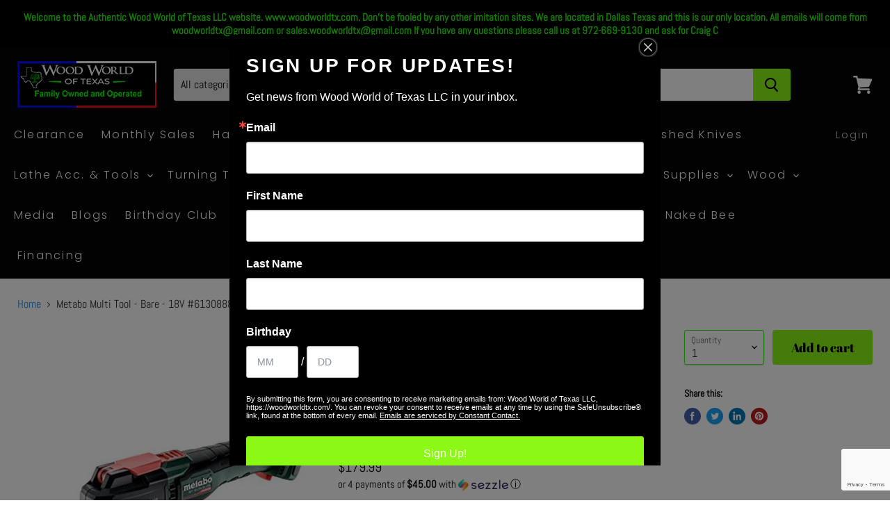

--- FILE ---
content_type: text/html; charset=utf-8
request_url: https://woodworldtx.com/products/metabo-multi-tool-bare-18v-613088850-mt-18-ltx-bl-qsl-cardboard-box
body_size: 43299
content:
<!doctype html>
<html class="no-js no-touch" lang="en">
  <head>
<!-- ReSci start (Inserted on: 2021-07-26 17:28:20 UTC) -->
<!-- ReSci start (Inserted on: 2021-08-02 19:01:49 UTC -->
<script type="text/javascript">
  window._rsq = window._rsq || [];
  window._rsq.push(['_setSiteId', '1411']); // Your unique ReSci ID
  window._rsq.push(['_enableOnsite']);

  

  /*** Item View Event ***/
  
  
  window._rsq.push(['_addItem', {'id': '41405660659759'}]);
  

  
  

  /*** Cart View Event ***/
  

  /*** Search View Event ***/
  

  window._rsq.push(['_track']);

                                   /*** QUICK SHOP TRACKING ***/
let check_viewed_item = id => {
    _rsq.push(['_addItem', {
        'id': id.toString()
    }]);
    _rsq.push(['_setAction', 'view']);
    _rsq.push(['_track']);
}

/*** ADD TO CART ***/
let add_to_cart = (id, name, price) => {
    _rsq.push(['_addItem', {
        id,
        name,
        price
    }]);
    _rsq.push(['_setAction', 'shopping_cart']);
    _rsq.push(['_track']);
}


window.addEventListener('DOMContentLoaded', () => {
    //Quick View
    document.querySelector('body').addEventListener('click', e => {
        if (e.target.closest('[data-quickshop-full]') || e.target.closest('[data-quickshop-slim]')) {
            setTimeout(() => {
                let modal = document.querySelector('.modal--quickshop-full') || document.querySelector('.modal--quickshop-slim');
                let id = modal.querySelector('[name="id"]').value;
                check_viewed_item(id);

                //Add to Cart
                modal.querySelector('[action="/cart/add"]').addEventListener('submit', () => {
                    let id = modal.querySelector('[action="/cart/add"]').id.value;
                    let name = modal.querySelector('.product-title').textContent.trim();
                    let price = modal.querySelector('.price--main').querySelector('.money').textContent.trim().replace(/[$\s0]/g, '');

                    add_to_cart(id, name, price);
                });
            }, 1500);
            // Add to Cart
        } else if (e.target.closest('[data-quick-buy]') || e.target.closest('.addtc-button')) {
            let card = e.path.find(c => c.classList.contains('productgrid--item'));
            let id = e.target.parentElement.dataset.variantId;
            let name = card.querySelector('.productitem--title').textContent.trim();
            let price = card.querySelector('.price--main').querySelector('.money').textContent.trim().replace(/[$\s]/g, '');

            add_to_cart(id, name, price);
        }
    });
    
    //Add to Cart Special Case from Home Page 
    document.querySelector('.smart-payment-enabled')?.addEventListener('submit', e => {
        let card = document.querySelector('.featured-product--container');
        let id = e.target.id.value;
        let name = card.querySelector('.product-title').textContent.trim();
        let price = card.querySelector('.price--main').querySelector('.money').textContent.trim().replace(/[$\s]/g, '');
        add_to_cart(id, name, price);
    });

    //Product Page Add to Cart
    document.querySelector('[action="/cart/add"]')?.addEventListener('submit', e => {
        let variants = meta.product.variants;
        let choice = e.target.id;
        let variant = variants.find(v => v.id === +choice.value) || variants[0];

        add_to_cart(variant.id.toString(), variant.name, (variant.price / 100).toFixed(2));
    });

    //Email handler
    document.querySelector('[action="/contact#contact_form"]')?.addEventListener('submit', () => {
        let uEmail = document.querySelector('#newsletter_email').value;
        _rsq.push(['_setUserEmail', uEmail]);
        _rsq.push(['_setAction', 'email_entered']);
        _rsq.push(['_track']);
    });
});

/*** ReSci Script ***/
let rScixScript = (function () {
    let rScix = document.createElement('script');
    rScix.type = 'text/javascript';
    rScix.async = true;
    rScix.src = document.location.protocol + '//d1stxfv94hrhia.cloudfront.net/waves/v3/w.js';
    (document.querySelector('head') || document.querySelector('body')).append(rScix);
})();
                                   
  /*** ReSci Script ***/
  (function() {
    var rScix = document.createElement('script');
    rScix.type = 'text/javascript';
    rScix.async = true;
    rScix.src = ('https:' == document.location.protocol ? 'https://' : 'http://') + 'd1stxfv94hrhia.cloudfront.net/waves/v3/w.js';
    (document.getElementsByTagName('head')[0] || document.getElementsByTagName('body')[0]).appendChild(rScix);
  })();
</script>
<!-- ReSci end -->
<!-- ReSci end -->

    <meta charset="utf-8">
    <meta http-equiv="x-ua-compatible" content="IE=edge">

    <link rel="preconnect" href="https://cdn.shopify.com">
    <link rel="preconnect" href="https://fonts.shopifycdn.com">
    <link rel="preconnect" href="https://v.shopify.com">
    <link rel="preconnect" href="https://cdn.shopifycloud.com">

    <title>Metabo Multi Tool - Bare - 18V #613088850, MT 18 LTX BL QSL - Cardboar — WoodWorld of Texas</title>

    
      <meta name="description" content="613088850, METABO MT 18 LTX BL QSL, 18V CORDLESS MULTI-TOOL BARE Features: Oscillating cordless multi-tool with high performance comparable to that of a mains powered version For intensive interior development applications with precise fitting StarlockPlus 3D mount Indispensable for interior development work such as cu">
    

    

    
      <link rel="canonical" href="https://woodworldtx.com/products/metabo-multi-tool-bare-18v-613088850-mt-18-ltx-bl-qsl-cardboard-box" />
    

    <meta name="viewport" content="width=device-width">

    
    















<meta property="og:site_name" content="WoodWorld of Texas">
<meta property="og:url" content="https://woodworldtx.com/products/metabo-multi-tool-bare-18v-613088850-mt-18-ltx-bl-qsl-cardboard-box">
<meta property="og:title" content="Metabo  Multi Tool - Bare - 18V  #613088850, MT 18 LTX BL QSL - Cardboard Box">
<meta property="og:type" content="website">
<meta property="og:description" content="613088850, METABO MT 18 LTX BL QSL, 18V CORDLESS MULTI-TOOL BARE Features: Oscillating cordless multi-tool with high performance comparable to that of a mains powered version For intensive interior development applications with precise fitting StarlockPlus 3D mount Indispensable for interior development work such as cu">




    
    
    

    
    
    <meta
      property="og:image"
      content="https://woodworldtx.com/cdn/shop/products/Multitool1600x600_1200x1200.jpg?v=1667072153"
    />
    <meta
      property="og:image:secure_url"
      content="https://woodworldtx.com/cdn/shop/products/Multitool1600x600_1200x1200.jpg?v=1667072153"
    />
    <meta property="og:image:width" content="1200" />
    <meta property="og:image:height" content="1200" />
    
    
    <meta property="og:image:alt" content="Social media image" />
  
















<meta name="twitter:title" content="Metabo Multi Tool - Bare - 18V #613088850, MT 18 LTX BL QSL - Cardboar">
<meta name="twitter:description" content="613088850, METABO MT 18 LTX BL QSL, 18V CORDLESS MULTI-TOOL BARE Features: Oscillating cordless multi-tool with high performance comparable to that of a mains powered version For intensive interior development applications with precise fitting StarlockPlus 3D mount Indispensable for interior development work such as cu">


    
    
    
      
      
      <meta name="twitter:card" content="summary">
    
    
    <meta
      property="twitter:image"
      content="https://woodworldtx.com/cdn/shop/products/Multitool1600x600_1200x1200_crop_center.jpg?v=1667072153"
    />
    <meta property="twitter:image:width" content="1200" />
    <meta property="twitter:image:height" content="1200" />
    
    
    <meta property="twitter:image:alt" content="Social media image" />
  



    <link rel="preload" href="//woodworldtx.com/cdn/fonts/poppins/poppins_n3.05f58335c3209cce17da4f1f1ab324ebe2982441.woff2" as="font" crossorigin="anonymous">
    <link rel="preload" as="style" href="//woodworldtx.com/cdn/shop/t/15/assets/theme.css?v=32593170463239735911769097756">

    <script>window.performance && window.performance.mark && window.performance.mark('shopify.content_for_header.start');</script><meta name="google-site-verification" content="E44RGw8vE7kXkKo8tEd-0UvClWSzJbKGIKO1wN2aheo">
<meta id="shopify-digital-wallet" name="shopify-digital-wallet" content="/1973946/digital_wallets/dialog">
<meta name="shopify-checkout-api-token" content="f4b289bbcc8da8bc74f129ec4a05c61d">
<link rel="alternate" type="application/json+oembed" href="https://woodworldtx.com/products/metabo-multi-tool-bare-18v-613088850-mt-18-ltx-bl-qsl-cardboard-box.oembed">
<script async="async" src="/checkouts/internal/preloads.js?locale=en-US"></script>
<link rel="preconnect" href="https://shop.app" crossorigin="anonymous">
<script async="async" src="https://shop.app/checkouts/internal/preloads.js?locale=en-US&shop_id=1973946" crossorigin="anonymous"></script>
<script id="shopify-features" type="application/json">{"accessToken":"f4b289bbcc8da8bc74f129ec4a05c61d","betas":["rich-media-storefront-analytics"],"domain":"woodworldtx.com","predictiveSearch":true,"shopId":1973946,"locale":"en"}</script>
<script>var Shopify = Shopify || {};
Shopify.shop = "woodworld-of-texas.myshopify.com";
Shopify.locale = "en";
Shopify.currency = {"active":"USD","rate":"1.0"};
Shopify.country = "US";
Shopify.theme = {"name":"Empire with Installments message","id":126121771055,"schema_name":"Empire","schema_version":"5.5.2","theme_store_id":838,"role":"main"};
Shopify.theme.handle = "null";
Shopify.theme.style = {"id":null,"handle":null};
Shopify.cdnHost = "woodworldtx.com/cdn";
Shopify.routes = Shopify.routes || {};
Shopify.routes.root = "/";</script>
<script type="module">!function(o){(o.Shopify=o.Shopify||{}).modules=!0}(window);</script>
<script>!function(o){function n(){var o=[];function n(){o.push(Array.prototype.slice.apply(arguments))}return n.q=o,n}var t=o.Shopify=o.Shopify||{};t.loadFeatures=n(),t.autoloadFeatures=n()}(window);</script>
<script>
  window.ShopifyPay = window.ShopifyPay || {};
  window.ShopifyPay.apiHost = "shop.app\/pay";
  window.ShopifyPay.redirectState = null;
</script>
<script id="shop-js-analytics" type="application/json">{"pageType":"product"}</script>
<script defer="defer" async type="module" src="//woodworldtx.com/cdn/shopifycloud/shop-js/modules/v2/client.init-shop-cart-sync_BT-GjEfc.en.esm.js"></script>
<script defer="defer" async type="module" src="//woodworldtx.com/cdn/shopifycloud/shop-js/modules/v2/chunk.common_D58fp_Oc.esm.js"></script>
<script defer="defer" async type="module" src="//woodworldtx.com/cdn/shopifycloud/shop-js/modules/v2/chunk.modal_xMitdFEc.esm.js"></script>
<script type="module">
  await import("//woodworldtx.com/cdn/shopifycloud/shop-js/modules/v2/client.init-shop-cart-sync_BT-GjEfc.en.esm.js");
await import("//woodworldtx.com/cdn/shopifycloud/shop-js/modules/v2/chunk.common_D58fp_Oc.esm.js");
await import("//woodworldtx.com/cdn/shopifycloud/shop-js/modules/v2/chunk.modal_xMitdFEc.esm.js");

  window.Shopify.SignInWithShop?.initShopCartSync?.({"fedCMEnabled":true,"windoidEnabled":true});

</script>
<script>
  window.Shopify = window.Shopify || {};
  if (!window.Shopify.featureAssets) window.Shopify.featureAssets = {};
  window.Shopify.featureAssets['shop-js'] = {"shop-cart-sync":["modules/v2/client.shop-cart-sync_DZOKe7Ll.en.esm.js","modules/v2/chunk.common_D58fp_Oc.esm.js","modules/v2/chunk.modal_xMitdFEc.esm.js"],"init-fed-cm":["modules/v2/client.init-fed-cm_B6oLuCjv.en.esm.js","modules/v2/chunk.common_D58fp_Oc.esm.js","modules/v2/chunk.modal_xMitdFEc.esm.js"],"shop-cash-offers":["modules/v2/client.shop-cash-offers_D2sdYoxE.en.esm.js","modules/v2/chunk.common_D58fp_Oc.esm.js","modules/v2/chunk.modal_xMitdFEc.esm.js"],"shop-login-button":["modules/v2/client.shop-login-button_QeVjl5Y3.en.esm.js","modules/v2/chunk.common_D58fp_Oc.esm.js","modules/v2/chunk.modal_xMitdFEc.esm.js"],"pay-button":["modules/v2/client.pay-button_DXTOsIq6.en.esm.js","modules/v2/chunk.common_D58fp_Oc.esm.js","modules/v2/chunk.modal_xMitdFEc.esm.js"],"shop-button":["modules/v2/client.shop-button_DQZHx9pm.en.esm.js","modules/v2/chunk.common_D58fp_Oc.esm.js","modules/v2/chunk.modal_xMitdFEc.esm.js"],"avatar":["modules/v2/client.avatar_BTnouDA3.en.esm.js"],"init-windoid":["modules/v2/client.init-windoid_CR1B-cfM.en.esm.js","modules/v2/chunk.common_D58fp_Oc.esm.js","modules/v2/chunk.modal_xMitdFEc.esm.js"],"init-shop-for-new-customer-accounts":["modules/v2/client.init-shop-for-new-customer-accounts_C_vY_xzh.en.esm.js","modules/v2/client.shop-login-button_QeVjl5Y3.en.esm.js","modules/v2/chunk.common_D58fp_Oc.esm.js","modules/v2/chunk.modal_xMitdFEc.esm.js"],"init-shop-email-lookup-coordinator":["modules/v2/client.init-shop-email-lookup-coordinator_BI7n9ZSv.en.esm.js","modules/v2/chunk.common_D58fp_Oc.esm.js","modules/v2/chunk.modal_xMitdFEc.esm.js"],"init-shop-cart-sync":["modules/v2/client.init-shop-cart-sync_BT-GjEfc.en.esm.js","modules/v2/chunk.common_D58fp_Oc.esm.js","modules/v2/chunk.modal_xMitdFEc.esm.js"],"shop-toast-manager":["modules/v2/client.shop-toast-manager_DiYdP3xc.en.esm.js","modules/v2/chunk.common_D58fp_Oc.esm.js","modules/v2/chunk.modal_xMitdFEc.esm.js"],"init-customer-accounts":["modules/v2/client.init-customer-accounts_D9ZNqS-Q.en.esm.js","modules/v2/client.shop-login-button_QeVjl5Y3.en.esm.js","modules/v2/chunk.common_D58fp_Oc.esm.js","modules/v2/chunk.modal_xMitdFEc.esm.js"],"init-customer-accounts-sign-up":["modules/v2/client.init-customer-accounts-sign-up_iGw4briv.en.esm.js","modules/v2/client.shop-login-button_QeVjl5Y3.en.esm.js","modules/v2/chunk.common_D58fp_Oc.esm.js","modules/v2/chunk.modal_xMitdFEc.esm.js"],"shop-follow-button":["modules/v2/client.shop-follow-button_CqMgW2wH.en.esm.js","modules/v2/chunk.common_D58fp_Oc.esm.js","modules/v2/chunk.modal_xMitdFEc.esm.js"],"checkout-modal":["modules/v2/client.checkout-modal_xHeaAweL.en.esm.js","modules/v2/chunk.common_D58fp_Oc.esm.js","modules/v2/chunk.modal_xMitdFEc.esm.js"],"shop-login":["modules/v2/client.shop-login_D91U-Q7h.en.esm.js","modules/v2/chunk.common_D58fp_Oc.esm.js","modules/v2/chunk.modal_xMitdFEc.esm.js"],"lead-capture":["modules/v2/client.lead-capture_BJmE1dJe.en.esm.js","modules/v2/chunk.common_D58fp_Oc.esm.js","modules/v2/chunk.modal_xMitdFEc.esm.js"],"payment-terms":["modules/v2/client.payment-terms_Ci9AEqFq.en.esm.js","modules/v2/chunk.common_D58fp_Oc.esm.js","modules/v2/chunk.modal_xMitdFEc.esm.js"]};
</script>
<script>(function() {
  var isLoaded = false;
  function asyncLoad() {
    if (isLoaded) return;
    isLoaded = true;
    var urls = ["https:\/\/cdn.doofinder.com\/shopify\/doofinder-installed.js?shop=woodworld-of-texas.myshopify.com"];
    for (var i = 0; i < urls.length; i++) {
      var s = document.createElement('script');
      s.type = 'text/javascript';
      s.async = true;
      s.src = urls[i];
      var x = document.getElementsByTagName('script')[0];
      x.parentNode.insertBefore(s, x);
    }
  };
  if(window.attachEvent) {
    window.attachEvent('onload', asyncLoad);
  } else {
    window.addEventListener('load', asyncLoad, false);
  }
})();</script>
<script id="__st">var __st={"a":1973946,"offset":-21600,"reqid":"2aa356a8-ff75-4f90-83f5-48c0d0d9bf18-1769115557","pageurl":"woodworldtx.com\/products\/metabo-multi-tool-bare-18v-613088850-mt-18-ltx-bl-qsl-cardboard-box","u":"18a7e36fc022","p":"product","rtyp":"product","rid":7169275985967};</script>
<script>window.ShopifyPaypalV4VisibilityTracking = true;</script>
<script id="captcha-bootstrap">!function(){'use strict';const t='contact',e='account',n='new_comment',o=[[t,t],['blogs',n],['comments',n],[t,'customer']],c=[[e,'customer_login'],[e,'guest_login'],[e,'recover_customer_password'],[e,'create_customer']],r=t=>t.map((([t,e])=>`form[action*='/${t}']:not([data-nocaptcha='true']) input[name='form_type'][value='${e}']`)).join(','),a=t=>()=>t?[...document.querySelectorAll(t)].map((t=>t.form)):[];function s(){const t=[...o],e=r(t);return a(e)}const i='password',u='form_key',d=['recaptcha-v3-token','g-recaptcha-response','h-captcha-response',i],f=()=>{try{return window.sessionStorage}catch{return}},m='__shopify_v',_=t=>t.elements[u];function p(t,e,n=!1){try{const o=window.sessionStorage,c=JSON.parse(o.getItem(e)),{data:r}=function(t){const{data:e,action:n}=t;return t[m]||n?{data:e,action:n}:{data:t,action:n}}(c);for(const[e,n]of Object.entries(r))t.elements[e]&&(t.elements[e].value=n);n&&o.removeItem(e)}catch(o){console.error('form repopulation failed',{error:o})}}const l='form_type',E='cptcha';function T(t){t.dataset[E]=!0}const w=window,h=w.document,L='Shopify',v='ce_forms',y='captcha';let A=!1;((t,e)=>{const n=(g='f06e6c50-85a8-45c8-87d0-21a2b65856fe',I='https://cdn.shopify.com/shopifycloud/storefront-forms-hcaptcha/ce_storefront_forms_captcha_hcaptcha.v1.5.2.iife.js',D={infoText:'Protected by hCaptcha',privacyText:'Privacy',termsText:'Terms'},(t,e,n)=>{const o=w[L][v],c=o.bindForm;if(c)return c(t,g,e,D).then(n);var r;o.q.push([[t,g,e,D],n]),r=I,A||(h.body.append(Object.assign(h.createElement('script'),{id:'captcha-provider',async:!0,src:r})),A=!0)});var g,I,D;w[L]=w[L]||{},w[L][v]=w[L][v]||{},w[L][v].q=[],w[L][y]=w[L][y]||{},w[L][y].protect=function(t,e){n(t,void 0,e),T(t)},Object.freeze(w[L][y]),function(t,e,n,w,h,L){const[v,y,A,g]=function(t,e,n){const i=e?o:[],u=t?c:[],d=[...i,...u],f=r(d),m=r(i),_=r(d.filter((([t,e])=>n.includes(e))));return[a(f),a(m),a(_),s()]}(w,h,L),I=t=>{const e=t.target;return e instanceof HTMLFormElement?e:e&&e.form},D=t=>v().includes(t);t.addEventListener('submit',(t=>{const e=I(t);if(!e)return;const n=D(e)&&!e.dataset.hcaptchaBound&&!e.dataset.recaptchaBound,o=_(e),c=g().includes(e)&&(!o||!o.value);(n||c)&&t.preventDefault(),c&&!n&&(function(t){try{if(!f())return;!function(t){const e=f();if(!e)return;const n=_(t);if(!n)return;const o=n.value;o&&e.removeItem(o)}(t);const e=Array.from(Array(32),(()=>Math.random().toString(36)[2])).join('');!function(t,e){_(t)||t.append(Object.assign(document.createElement('input'),{type:'hidden',name:u})),t.elements[u].value=e}(t,e),function(t,e){const n=f();if(!n)return;const o=[...t.querySelectorAll(`input[type='${i}']`)].map((({name:t})=>t)),c=[...d,...o],r={};for(const[a,s]of new FormData(t).entries())c.includes(a)||(r[a]=s);n.setItem(e,JSON.stringify({[m]:1,action:t.action,data:r}))}(t,e)}catch(e){console.error('failed to persist form',e)}}(e),e.submit())}));const S=(t,e)=>{t&&!t.dataset[E]&&(n(t,e.some((e=>e===t))),T(t))};for(const o of['focusin','change'])t.addEventListener(o,(t=>{const e=I(t);D(e)&&S(e,y())}));const B=e.get('form_key'),M=e.get(l),P=B&&M;t.addEventListener('DOMContentLoaded',(()=>{const t=y();if(P)for(const e of t)e.elements[l].value===M&&p(e,B);[...new Set([...A(),...v().filter((t=>'true'===t.dataset.shopifyCaptcha))])].forEach((e=>S(e,t)))}))}(h,new URLSearchParams(w.location.search),n,t,e,['guest_login'])})(!0,!0)}();</script>
<script integrity="sha256-4kQ18oKyAcykRKYeNunJcIwy7WH5gtpwJnB7kiuLZ1E=" data-source-attribution="shopify.loadfeatures" defer="defer" src="//woodworldtx.com/cdn/shopifycloud/storefront/assets/storefront/load_feature-a0a9edcb.js" crossorigin="anonymous"></script>
<script crossorigin="anonymous" defer="defer" src="//woodworldtx.com/cdn/shopifycloud/storefront/assets/shopify_pay/storefront-65b4c6d7.js?v=20250812"></script>
<script data-source-attribution="shopify.dynamic_checkout.dynamic.init">var Shopify=Shopify||{};Shopify.PaymentButton=Shopify.PaymentButton||{isStorefrontPortableWallets:!0,init:function(){window.Shopify.PaymentButton.init=function(){};var t=document.createElement("script");t.src="https://woodworldtx.com/cdn/shopifycloud/portable-wallets/latest/portable-wallets.en.js",t.type="module",document.head.appendChild(t)}};
</script>
<script data-source-attribution="shopify.dynamic_checkout.buyer_consent">
  function portableWalletsHideBuyerConsent(e){var t=document.getElementById("shopify-buyer-consent"),n=document.getElementById("shopify-subscription-policy-button");t&&n&&(t.classList.add("hidden"),t.setAttribute("aria-hidden","true"),n.removeEventListener("click",e))}function portableWalletsShowBuyerConsent(e){var t=document.getElementById("shopify-buyer-consent"),n=document.getElementById("shopify-subscription-policy-button");t&&n&&(t.classList.remove("hidden"),t.removeAttribute("aria-hidden"),n.addEventListener("click",e))}window.Shopify?.PaymentButton&&(window.Shopify.PaymentButton.hideBuyerConsent=portableWalletsHideBuyerConsent,window.Shopify.PaymentButton.showBuyerConsent=portableWalletsShowBuyerConsent);
</script>
<script data-source-attribution="shopify.dynamic_checkout.cart.bootstrap">document.addEventListener("DOMContentLoaded",(function(){function t(){return document.querySelector("shopify-accelerated-checkout-cart, shopify-accelerated-checkout")}if(t())Shopify.PaymentButton.init();else{new MutationObserver((function(e,n){t()&&(Shopify.PaymentButton.init(),n.disconnect())})).observe(document.body,{childList:!0,subtree:!0})}}));
</script>
<link id="shopify-accelerated-checkout-styles" rel="stylesheet" media="screen" href="https://woodworldtx.com/cdn/shopifycloud/portable-wallets/latest/accelerated-checkout-backwards-compat.css" crossorigin="anonymous">
<style id="shopify-accelerated-checkout-cart">
        #shopify-buyer-consent {
  margin-top: 1em;
  display: inline-block;
  width: 100%;
}

#shopify-buyer-consent.hidden {
  display: none;
}

#shopify-subscription-policy-button {
  background: none;
  border: none;
  padding: 0;
  text-decoration: underline;
  font-size: inherit;
  cursor: pointer;
}

#shopify-subscription-policy-button::before {
  box-shadow: none;
}

      </style>

<script>window.performance && window.performance.mark && window.performance.mark('shopify.content_for_header.end');</script>

    <link href="//woodworldtx.com/cdn/shop/t/15/assets/theme.css?v=32593170463239735911769097756" rel="stylesheet" type="text/css" media="all" />
    <link href="//woodworldtx.com/cdn/shop/t/15/assets/ripple.css?v=89494619418437521891649182344" rel="stylesheet" type="text/css" media="all" />
    <link rel="stylesheet" href="https://cdn.shopify.com/shopifycloud/shopify-plyr/v1.0/shopify-plyr.css">

    
    <script>
      window.Theme = window.Theme || {};
      window.Theme.routes = {
        "root_url": "/",
        "account_url": "/account",
        "account_login_url": "/account/login",
        "account_logout_url": "/account/logout",
        "account_register_url": "/account/register",
        "account_addresses_url": "/account/addresses",
        "collections_url": "/collections",
        "all_products_collection_url": "/collections/all",
        "search_url": "/search",
        "cart_url": "/cart",
        "cart_add_url": "/cart/add",
        "cart_change_url": "/cart/change",
        "cart_clear_url": "/cart/clear",
        "product_recommendations_url": "/recommendations/products",
      };
    </script>
  
<!-- GSSTART CFP code start. Do not change -->
<script type="text/javascript"> gsProductId = "7169275985967"; gsCustomerId = ""; gsShopName = "woodworld-of-texas.myshopify.com";   gsProductName = "Metabo  Multi Tool - Bare - 18V  #613088850, MT 18 LTX BL QSL - Cardboard Box";
  gsProductHandle = "metabo-multi-tool-bare-18v-613088850-mt-18-ltx-bl-qsl-cardboard-box"; gsProductPrice = "17999";  gsProductImage = "//woodworldtx.com/cdn/shop/products/Multitool1600x600_small.jpg?v=1667072153"; </script><script type="text/javascript" charset="utf-8" src="https://gravity-software.com/js/shopify/cfp_refactored29641.js?v=gs30bc843537d82ce9532be8e4d69c420e"></script> <link rel="stylesheet" href="https://gravity-software.com/js/shopify/jqueryui/jquery-uinew.min29641.css?v=gs30bc843537d82ce9532be8e4d69c420e"/> 
<!-- CFP code end. Do not change GSEND --><!--DOOFINDER-SHOPIFY-->  <script>
  const dfLayerOptions = {
    installationId: 'ee383ac2-89c1-4e83-ad6f-d762f992019b',
    zone: 'us1'
  };

  
/** START SHOPIFY ADD TO CART **/
document.addEventListener('doofinder.cart.add', function(event) {

  const product_endpoint = new URL(event.detail.link).pathname + '.js'

  fetch(product_endpoint, {
      method: 'GET',
      headers: {
        'Content-Type': 'application/json'
      },
    })
    .then(response => {
      return response.json()
    })
    .then(data => {
      variant_id = get_variant_id(parseInt(event.detail.item_id), data)
      if (variant_id) {
        add_to_cart(variant_id, event.detail.amount)
      } else {
        window.location.href = event.detail.link
      }
    })
    .catch((error) => {
      console.error('Error:', error)
    })

  function get_variant_id(product_id, product_data) {
    if (product_data.variants.length > 1) {
      if (is_variant_id_in_list(product_id, product_data.variants)) {
        return product_id
      }
      return false
    } else {
      return product_data.variants[0].id
    }
  }

  function is_variant_id_in_list(variant_id, variant_list) {
    let is_variant = false

    variant_list.forEach(variant => {
      if (variant.id === variant_id) {
        is_variant = true
      }
    })

    return is_variant
  }

  function add_to_cart(id, amount) {
    let formData = {
      'items': [{
        'id': id,
        'quantity': amount
      }],
      sections: "cart-items,cart-icon-bubble,cart-live-region-text,cart-footer"
    }

    const route = window.Shopify.routes.root ?
      window.Shopify.routes.root + 'cart/add.js' :
      window.Shopify.routes.cart_url + '/add.js' ;

    fetch(route, {
        method: 'POST',
        headers: {
          'Content-Type': 'application/json'
        },
        body: JSON.stringify(formData)
      })
      .then(response => response.json())
      .then(data => {renderSections(data.sections)})
      .catch((error) => {
        console.error('Error:', error)
      });
  }

  function renderSections(sections){
    for( section_id in sections ){
      let section = document.querySelector("#"+section_id);
      let section_html = sections[section_id];
      if(section && section_html){
        section.innerHTML = section_html;
      }
    }
  }
});
/** END SHOPIFY ADD TO CART **/


/** START SHOPIFY OPTIONS **/
dfLayerOptions.language = "en";
/** END SHOPIFY OPTIONS **/



  (function (l, a, y, e, r, s) {
    r = l.createElement(a); r.onload = e; r.async = 1; r.src = y;
    s = l.getElementsByTagName(a)[0]; s.parentNode.insertBefore(r, s);
  })(document, 'script', 'https://cdn.doofinder.com/livelayer/1/js/loader.min.js', function () {
    doofinderLoader.load(dfLayerOptions);
  });
</script>
  <!--/DOOFINDER-SHOPIFY--><!-- BEGIN app block: shopify://apps/fontify/blocks/app-embed/334490e2-2153-4a2e-a452-e90bdeffa3cc --><link rel="preconnect" href="https://cdn.nitroapps.co" crossorigin=""><!-- Shop metafields --><script>
    console.log(null);
    console.log(null);
  </script><script
  type="text/javascript"
  id="fontify-scripts"
>
  
  (function () {
    // Prevent duplicate execution
    if (window.fontifyScriptInitialized) {
      return;
    }
    window.fontifyScriptInitialized = true;

    if (window.opener) {
      // Remove existing listener if any before adding new one
      if (window.fontifyMessageListener) {
        window.removeEventListener('message', window.fontifyMessageListener, false);
      }

      function watchClosedWindow() {
        let itv = setInterval(function () {
          if (!window.opener || window.opener.closed) {
            clearInterval(itv);
            window.close();
          }
        }, 1000);
      }

      // Helper function to inject scripts and links from vite-tag content
      function injectScript(encodedContent) {
        

        // Decode HTML entities
        const tempTextarea = document.createElement('textarea');
        tempTextarea.innerHTML = encodedContent;
        const viteContent = tempTextarea.value;

        // Parse HTML content
        const tempDiv = document.createElement('div');
        tempDiv.innerHTML = viteContent;

        // Track duplicates within tempDiv only
        const scriptIds = new Set();
        const scriptSrcs = new Set();
        const linkKeys = new Set();

        // Helper to clone element attributes
        function cloneAttributes(source, target) {
          Array.from(source.attributes).forEach(function(attr) {
            if (attr.name === 'crossorigin') {
              target.crossOrigin = attr.value;
            } else {
              target.setAttribute(attr.name, attr.value);
            }
          });
          if (source.textContent) {
            target.textContent = source.textContent;
          }
        }

        // Inject scripts (filter duplicates within tempDiv)
        tempDiv.querySelectorAll('script').forEach(function(script) {
          const scriptId = script.getAttribute('id');
          const scriptSrc = script.getAttribute('src');

          // Skip if duplicate in tempDiv
          if ((scriptId && scriptIds.has(scriptId)) || (scriptSrc && scriptSrcs.has(scriptSrc))) {
            return;
          }

          // Track script
          if (scriptId) scriptIds.add(scriptId);
          if (scriptSrc) scriptSrcs.add(scriptSrc);

          // Clone and inject
          const newScript = document.createElement('script');
          cloneAttributes(script, newScript);

          document.head.appendChild(newScript);
        });

        // Inject links (filter duplicates within tempDiv)
        tempDiv.querySelectorAll('link').forEach(function(link) {
          const linkHref = link.getAttribute('href');
          const linkRel = link.getAttribute('rel') || '';
          const key = linkHref + '|' + linkRel;

          // Skip if duplicate in tempDiv
          if (linkHref && linkKeys.has(key)) {
            return;
          }

          // Track link
          if (linkHref) linkKeys.add(key);

          // Clone and inject
          const newLink = document.createElement('link');
          cloneAttributes(link, newLink);
          document.head.appendChild(newLink);
        });
      }

      // Function to apply preview font data


      function receiveMessage(event) {
        watchClosedWindow();
        if (event.data.action == 'fontify_ready') {
          console.log('fontify_ready');
          injectScript(`&lt;!-- BEGIN app snippet: vite-tag --&gt;


  &lt;script src=&quot;https://cdn.shopify.com/extensions/019bafe3-77e1-7e6a-87b2-cbeff3e5cd6f/fontify-polaris-11/assets/main-B3V8Mu2P.js&quot; type=&quot;module&quot; crossorigin=&quot;anonymous&quot;&gt;&lt;/script&gt;

&lt;!-- END app snippet --&gt;
  &lt;!-- BEGIN app snippet: vite-tag --&gt;


  &lt;link href=&quot;//cdn.shopify.com/extensions/019bafe3-77e1-7e6a-87b2-cbeff3e5cd6f/fontify-polaris-11/assets/main-GVRB1u2d.css&quot; rel=&quot;stylesheet&quot; type=&quot;text/css&quot; media=&quot;all&quot; /&gt;

&lt;!-- END app snippet --&gt;
`);

        } else if (event.data.action == 'font_audit_ready') {
          injectScript(`&lt;!-- BEGIN app snippet: vite-tag --&gt;


  &lt;script src=&quot;https://cdn.shopify.com/extensions/019bafe3-77e1-7e6a-87b2-cbeff3e5cd6f/fontify-polaris-11/assets/audit-DDeWPAiq.js&quot; type=&quot;module&quot; crossorigin=&quot;anonymous&quot;&gt;&lt;/script&gt;

&lt;!-- END app snippet --&gt;
  &lt;!-- BEGIN app snippet: vite-tag --&gt;


  &lt;link href=&quot;//cdn.shopify.com/extensions/019bafe3-77e1-7e6a-87b2-cbeff3e5cd6f/fontify-polaris-11/assets/audit-CNr6hPle.css&quot; rel=&quot;stylesheet&quot; type=&quot;text/css&quot; media=&quot;all&quot; /&gt;

&lt;!-- END app snippet --&gt;
`);

        } else if (event.data.action == 'preview_font_data') {
          const fontData = event?.data || null;
          window.fontifyPreviewData = fontData;
          injectScript(`&lt;!-- BEGIN app snippet: vite-tag --&gt;


  &lt;script src=&quot;https://cdn.shopify.com/extensions/019bafe3-77e1-7e6a-87b2-cbeff3e5cd6f/fontify-polaris-11/assets/preview-CH6oXAfY.js&quot; type=&quot;module&quot; crossorigin=&quot;anonymous&quot;&gt;&lt;/script&gt;

&lt;!-- END app snippet --&gt;
`);
        }
      }

      // Store reference to listener for cleanup
      window.fontifyMessageListener = receiveMessage;
      window.addEventListener('message', receiveMessage, false);

      // Send init message when window is opened from opener
      if (window.opener) {
        window.opener.postMessage({ action: `${window.name}_init`, data: JSON.parse(JSON.stringify({})) }, '*');
      }
    }
  })();
</script>


<!-- END app block --><!-- BEGIN app block: shopify://apps/warnify-pro-warnings/blocks/main/b82106ea-6172-4ab0-814f-17df1cb2b18a --><!-- BEGIN app snippet: product -->
<script>    var Elspw = {        params: {            money_format: "${{amount}}",            cart: {                "total_price" : 0,                "attributes": {},                "items" : [                ]            }        }    };    Elspw.params.product = {        "id": 7169275985967,        "title": "Metabo  Multi Tool - Bare - 18V  #613088850, MT 18 LTX BL QSL - Cardboard Box",        "handle": "metabo-multi-tool-bare-18v-613088850-mt-18-ltx-bl-qsl-cardboard-box",        "tags": ["Cordless Power Tools"],        "variants":[{"id":41405660659759,"qty":0 === null ? 999 : 0,"title":"Default Title","policy":"deny"}],        "collection_ids":[168441610287,277850423343,10066761]    };</script><!-- END app snippet --><!-- BEGIN app snippet: settings -->
  <script>    (function(){      Elspw.loadScript=function(a,b){var c=document.createElement("script");c.type="text/javascript",c.readyState?c.onreadystatechange=function(){"loaded"!=c.readyState&&"complete"!=c.readyState||(c.onreadystatechange=null,b())}:c.onload=function(){b()},c.src=a,document.getElementsByTagName("head")[0].appendChild(c)};      Elspw.config= {"enabled":true,"button":"form[action=\"/cart/add\"] [type=submit]","css":"","tag":"Els PW","alerts":[{"id":4626,"shop_id":2430,"enabled":1,"name":"Canada","settings":{"checkout_allowed":"1","line_item_property":""},"design_settings":"","checkout_settings":null,"message":"<p><strong>All shipments to Canada may require payment of Canadian Customs &amp; Duties prior to delivery. We have no control over this and any such fees are the purchasers responsibility.&nbsp; Furthermore we cannot ship any liquids or materials with alcohol or other hazardous chemicals via USPS.&nbsp;</strong></p>","based_on":"all","one_time":1,"geo_enabled":1,"geo":{"countries":["CA"],"provinces":{"CA":["AB","BC","MB","NB","NL","NS","NT","NU","ON","PE","QC","SK","YT"]}},"created_at":"2018-11-02T19:05:32.000000Z","updated_at":"2018-11-02T19:05:32.000000Z","tag":"Els PW 4626"}],"grid_enabled":1,"cdn":"https://s3.amazonaws.com/els-apps/product-warnings/","theme_app_extensions_enabled":1} ;    })(Elspw)  </script>  <script defer src="https://cdn.shopify.com/extensions/019b92bb-38ba-793e-9baf-3c5308a58e87/cli-20/assets/app.js"></script>

<script>
  Elspw.params.elsGeoScriptPath = "https://cdn.shopify.com/extensions/019b92bb-38ba-793e-9baf-3c5308a58e87/cli-20/assets/els.geo.js";
  Elspw.params.remodalScriptPath = "https://cdn.shopify.com/extensions/019b92bb-38ba-793e-9baf-3c5308a58e87/cli-20/assets/remodal.js";
  Elspw.params.cssPath = "https://cdn.shopify.com/extensions/019b92bb-38ba-793e-9baf-3c5308a58e87/cli-20/assets/app.css";
</script><!-- END app snippet --><!-- BEGIN app snippet: elspw-jsons -->



  <script type="application/json" id="elspw-product">
    
          {        "id": 7169275985967,        "title": "Metabo  Multi Tool - Bare - 18V  #613088850, MT 18 LTX BL QSL - Cardboard Box",        "handle": "metabo-multi-tool-bare-18v-613088850-mt-18-ltx-bl-qsl-cardboard-box",        "tags": ["Cordless Power Tools"],        "variants":[{"id":41405660659759,"qty":0,"title":"Default Title","policy":"deny"}],        "collection_ids":[168441610287,277850423343,10066761]      }    
  </script>



<!-- END app snippet -->


<!-- END app block --><link href="https://monorail-edge.shopifysvc.com" rel="dns-prefetch">
<script>(function(){if ("sendBeacon" in navigator && "performance" in window) {try {var session_token_from_headers = performance.getEntriesByType('navigation')[0].serverTiming.find(x => x.name == '_s').description;} catch {var session_token_from_headers = undefined;}var session_cookie_matches = document.cookie.match(/_shopify_s=([^;]*)/);var session_token_from_cookie = session_cookie_matches && session_cookie_matches.length === 2 ? session_cookie_matches[1] : "";var session_token = session_token_from_headers || session_token_from_cookie || "";function handle_abandonment_event(e) {var entries = performance.getEntries().filter(function(entry) {return /monorail-edge.shopifysvc.com/.test(entry.name);});if (!window.abandonment_tracked && entries.length === 0) {window.abandonment_tracked = true;var currentMs = Date.now();var navigation_start = performance.timing.navigationStart;var payload = {shop_id: 1973946,url: window.location.href,navigation_start,duration: currentMs - navigation_start,session_token,page_type: "product"};window.navigator.sendBeacon("https://monorail-edge.shopifysvc.com/v1/produce", JSON.stringify({schema_id: "online_store_buyer_site_abandonment/1.1",payload: payload,metadata: {event_created_at_ms: currentMs,event_sent_at_ms: currentMs}}));}}window.addEventListener('pagehide', handle_abandonment_event);}}());</script>
<script id="web-pixels-manager-setup">(function e(e,d,r,n,o){if(void 0===o&&(o={}),!Boolean(null===(a=null===(i=window.Shopify)||void 0===i?void 0:i.analytics)||void 0===a?void 0:a.replayQueue)){var i,a;window.Shopify=window.Shopify||{};var t=window.Shopify;t.analytics=t.analytics||{};var s=t.analytics;s.replayQueue=[],s.publish=function(e,d,r){return s.replayQueue.push([e,d,r]),!0};try{self.performance.mark("wpm:start")}catch(e){}var l=function(){var e={modern:/Edge?\/(1{2}[4-9]|1[2-9]\d|[2-9]\d{2}|\d{4,})\.\d+(\.\d+|)|Firefox\/(1{2}[4-9]|1[2-9]\d|[2-9]\d{2}|\d{4,})\.\d+(\.\d+|)|Chrom(ium|e)\/(9{2}|\d{3,})\.\d+(\.\d+|)|(Maci|X1{2}).+ Version\/(15\.\d+|(1[6-9]|[2-9]\d|\d{3,})\.\d+)([,.]\d+|)( \(\w+\)|)( Mobile\/\w+|) Safari\/|Chrome.+OPR\/(9{2}|\d{3,})\.\d+\.\d+|(CPU[ +]OS|iPhone[ +]OS|CPU[ +]iPhone|CPU IPhone OS|CPU iPad OS)[ +]+(15[._]\d+|(1[6-9]|[2-9]\d|\d{3,})[._]\d+)([._]\d+|)|Android:?[ /-](13[3-9]|1[4-9]\d|[2-9]\d{2}|\d{4,})(\.\d+|)(\.\d+|)|Android.+Firefox\/(13[5-9]|1[4-9]\d|[2-9]\d{2}|\d{4,})\.\d+(\.\d+|)|Android.+Chrom(ium|e)\/(13[3-9]|1[4-9]\d|[2-9]\d{2}|\d{4,})\.\d+(\.\d+|)|SamsungBrowser\/([2-9]\d|\d{3,})\.\d+/,legacy:/Edge?\/(1[6-9]|[2-9]\d|\d{3,})\.\d+(\.\d+|)|Firefox\/(5[4-9]|[6-9]\d|\d{3,})\.\d+(\.\d+|)|Chrom(ium|e)\/(5[1-9]|[6-9]\d|\d{3,})\.\d+(\.\d+|)([\d.]+$|.*Safari\/(?![\d.]+ Edge\/[\d.]+$))|(Maci|X1{2}).+ Version\/(10\.\d+|(1[1-9]|[2-9]\d|\d{3,})\.\d+)([,.]\d+|)( \(\w+\)|)( Mobile\/\w+|) Safari\/|Chrome.+OPR\/(3[89]|[4-9]\d|\d{3,})\.\d+\.\d+|(CPU[ +]OS|iPhone[ +]OS|CPU[ +]iPhone|CPU IPhone OS|CPU iPad OS)[ +]+(10[._]\d+|(1[1-9]|[2-9]\d|\d{3,})[._]\d+)([._]\d+|)|Android:?[ /-](13[3-9]|1[4-9]\d|[2-9]\d{2}|\d{4,})(\.\d+|)(\.\d+|)|Mobile Safari.+OPR\/([89]\d|\d{3,})\.\d+\.\d+|Android.+Firefox\/(13[5-9]|1[4-9]\d|[2-9]\d{2}|\d{4,})\.\d+(\.\d+|)|Android.+Chrom(ium|e)\/(13[3-9]|1[4-9]\d|[2-9]\d{2}|\d{4,})\.\d+(\.\d+|)|Android.+(UC? ?Browser|UCWEB|U3)[ /]?(15\.([5-9]|\d{2,})|(1[6-9]|[2-9]\d|\d{3,})\.\d+)\.\d+|SamsungBrowser\/(5\.\d+|([6-9]|\d{2,})\.\d+)|Android.+MQ{2}Browser\/(14(\.(9|\d{2,})|)|(1[5-9]|[2-9]\d|\d{3,})(\.\d+|))(\.\d+|)|K[Aa][Ii]OS\/(3\.\d+|([4-9]|\d{2,})\.\d+)(\.\d+|)/},d=e.modern,r=e.legacy,n=navigator.userAgent;return n.match(d)?"modern":n.match(r)?"legacy":"unknown"}(),u="modern"===l?"modern":"legacy",c=(null!=n?n:{modern:"",legacy:""})[u],f=function(e){return[e.baseUrl,"/wpm","/b",e.hashVersion,"modern"===e.buildTarget?"m":"l",".js"].join("")}({baseUrl:d,hashVersion:r,buildTarget:u}),m=function(e){var d=e.version,r=e.bundleTarget,n=e.surface,o=e.pageUrl,i=e.monorailEndpoint;return{emit:function(e){var a=e.status,t=e.errorMsg,s=(new Date).getTime(),l=JSON.stringify({metadata:{event_sent_at_ms:s},events:[{schema_id:"web_pixels_manager_load/3.1",payload:{version:d,bundle_target:r,page_url:o,status:a,surface:n,error_msg:t},metadata:{event_created_at_ms:s}}]});if(!i)return console&&console.warn&&console.warn("[Web Pixels Manager] No Monorail endpoint provided, skipping logging."),!1;try{return self.navigator.sendBeacon.bind(self.navigator)(i,l)}catch(e){}var u=new XMLHttpRequest;try{return u.open("POST",i,!0),u.setRequestHeader("Content-Type","text/plain"),u.send(l),!0}catch(e){return console&&console.warn&&console.warn("[Web Pixels Manager] Got an unhandled error while logging to Monorail."),!1}}}}({version:r,bundleTarget:l,surface:e.surface,pageUrl:self.location.href,monorailEndpoint:e.monorailEndpoint});try{o.browserTarget=l,function(e){var d=e.src,r=e.async,n=void 0===r||r,o=e.onload,i=e.onerror,a=e.sri,t=e.scriptDataAttributes,s=void 0===t?{}:t,l=document.createElement("script"),u=document.querySelector("head"),c=document.querySelector("body");if(l.async=n,l.src=d,a&&(l.integrity=a,l.crossOrigin="anonymous"),s)for(var f in s)if(Object.prototype.hasOwnProperty.call(s,f))try{l.dataset[f]=s[f]}catch(e){}if(o&&l.addEventListener("load",o),i&&l.addEventListener("error",i),u)u.appendChild(l);else{if(!c)throw new Error("Did not find a head or body element to append the script");c.appendChild(l)}}({src:f,async:!0,onload:function(){if(!function(){var e,d;return Boolean(null===(d=null===(e=window.Shopify)||void 0===e?void 0:e.analytics)||void 0===d?void 0:d.initialized)}()){var d=window.webPixelsManager.init(e)||void 0;if(d){var r=window.Shopify.analytics;r.replayQueue.forEach((function(e){var r=e[0],n=e[1],o=e[2];d.publishCustomEvent(r,n,o)})),r.replayQueue=[],r.publish=d.publishCustomEvent,r.visitor=d.visitor,r.initialized=!0}}},onerror:function(){return m.emit({status:"failed",errorMsg:"".concat(f," has failed to load")})},sri:function(e){var d=/^sha384-[A-Za-z0-9+/=]+$/;return"string"==typeof e&&d.test(e)}(c)?c:"",scriptDataAttributes:o}),m.emit({status:"loading"})}catch(e){m.emit({status:"failed",errorMsg:(null==e?void 0:e.message)||"Unknown error"})}}})({shopId: 1973946,storefrontBaseUrl: "https://woodworldtx.com",extensionsBaseUrl: "https://extensions.shopifycdn.com/cdn/shopifycloud/web-pixels-manager",monorailEndpoint: "https://monorail-edge.shopifysvc.com/unstable/produce_batch",surface: "storefront-renderer",enabledBetaFlags: ["2dca8a86"],webPixelsConfigList: [{"id":"821723446","configuration":"{\"config\":\"{\\\"pixel_id\\\":\\\"G-9E3DC8S6ST\\\",\\\"gtag_events\\\":[{\\\"type\\\":\\\"begin_checkout\\\",\\\"action_label\\\":\\\"G-9E3DC8S6ST\\\"},{\\\"type\\\":\\\"search\\\",\\\"action_label\\\":\\\"G-9E3DC8S6ST\\\"},{\\\"type\\\":\\\"view_item\\\",\\\"action_label\\\":[\\\"G-9E3DC8S6ST\\\",\\\"MC-TK1YRSHXRG\\\"]},{\\\"type\\\":\\\"purchase\\\",\\\"action_label\\\":[\\\"G-9E3DC8S6ST\\\",\\\"MC-TK1YRSHXRG\\\"]},{\\\"type\\\":\\\"page_view\\\",\\\"action_label\\\":[\\\"G-9E3DC8S6ST\\\",\\\"MC-TK1YRSHXRG\\\"]},{\\\"type\\\":\\\"add_payment_info\\\",\\\"action_label\\\":\\\"G-9E3DC8S6ST\\\"},{\\\"type\\\":\\\"add_to_cart\\\",\\\"action_label\\\":\\\"G-9E3DC8S6ST\\\"}],\\\"enable_monitoring_mode\\\":false}\"}","eventPayloadVersion":"v1","runtimeContext":"OPEN","scriptVersion":"b2a88bafab3e21179ed38636efcd8a93","type":"APP","apiClientId":1780363,"privacyPurposes":[],"dataSharingAdjustments":{"protectedCustomerApprovalScopes":["read_customer_address","read_customer_email","read_customer_name","read_customer_personal_data","read_customer_phone"]}},{"id":"135168310","eventPayloadVersion":"v1","runtimeContext":"LAX","scriptVersion":"1","type":"CUSTOM","privacyPurposes":["MARKETING"],"name":"Meta pixel (migrated)"},{"id":"shopify-app-pixel","configuration":"{}","eventPayloadVersion":"v1","runtimeContext":"STRICT","scriptVersion":"0450","apiClientId":"shopify-pixel","type":"APP","privacyPurposes":["ANALYTICS","MARKETING"]},{"id":"shopify-custom-pixel","eventPayloadVersion":"v1","runtimeContext":"LAX","scriptVersion":"0450","apiClientId":"shopify-pixel","type":"CUSTOM","privacyPurposes":["ANALYTICS","MARKETING"]}],isMerchantRequest: false,initData: {"shop":{"name":"WoodWorld of Texas","paymentSettings":{"currencyCode":"USD"},"myshopifyDomain":"woodworld-of-texas.myshopify.com","countryCode":"US","storefrontUrl":"https:\/\/woodworldtx.com"},"customer":null,"cart":null,"checkout":null,"productVariants":[{"price":{"amount":179.99,"currencyCode":"USD"},"product":{"title":"Metabo  Multi Tool - Bare - 18V  #613088850, MT 18 LTX BL QSL - Cardboard Box","vendor":"Metabo","id":"7169275985967","untranslatedTitle":"Metabo  Multi Tool - Bare - 18V  #613088850, MT 18 LTX BL QSL - Cardboard Box","url":"\/products\/metabo-multi-tool-bare-18v-613088850-mt-18-ltx-bl-qsl-cardboard-box","type":"Cordless Tools"},"id":"41405660659759","image":{"src":"\/\/woodworldtx.com\/cdn\/shop\/products\/Multitool1600x600.jpg?v=1667072153"},"sku":"13782","title":"Default Title","untranslatedTitle":"Default Title"}],"purchasingCompany":null},},"https://woodworldtx.com/cdn","fcfee988w5aeb613cpc8e4bc33m6693e112",{"modern":"","legacy":""},{"shopId":"1973946","storefrontBaseUrl":"https:\/\/woodworldtx.com","extensionBaseUrl":"https:\/\/extensions.shopifycdn.com\/cdn\/shopifycloud\/web-pixels-manager","surface":"storefront-renderer","enabledBetaFlags":"[\"2dca8a86\"]","isMerchantRequest":"false","hashVersion":"fcfee988w5aeb613cpc8e4bc33m6693e112","publish":"custom","events":"[[\"page_viewed\",{}],[\"product_viewed\",{\"productVariant\":{\"price\":{\"amount\":179.99,\"currencyCode\":\"USD\"},\"product\":{\"title\":\"Metabo  Multi Tool - Bare - 18V  #613088850, MT 18 LTX BL QSL - Cardboard Box\",\"vendor\":\"Metabo\",\"id\":\"7169275985967\",\"untranslatedTitle\":\"Metabo  Multi Tool - Bare - 18V  #613088850, MT 18 LTX BL QSL - Cardboard Box\",\"url\":\"\/products\/metabo-multi-tool-bare-18v-613088850-mt-18-ltx-bl-qsl-cardboard-box\",\"type\":\"Cordless Tools\"},\"id\":\"41405660659759\",\"image\":{\"src\":\"\/\/woodworldtx.com\/cdn\/shop\/products\/Multitool1600x600.jpg?v=1667072153\"},\"sku\":\"13782\",\"title\":\"Default Title\",\"untranslatedTitle\":\"Default Title\"}}]]"});</script><script>
  window.ShopifyAnalytics = window.ShopifyAnalytics || {};
  window.ShopifyAnalytics.meta = window.ShopifyAnalytics.meta || {};
  window.ShopifyAnalytics.meta.currency = 'USD';
  var meta = {"product":{"id":7169275985967,"gid":"gid:\/\/shopify\/Product\/7169275985967","vendor":"Metabo","type":"Cordless Tools","handle":"metabo-multi-tool-bare-18v-613088850-mt-18-ltx-bl-qsl-cardboard-box","variants":[{"id":41405660659759,"price":17999,"name":"Metabo  Multi Tool - Bare - 18V  #613088850, MT 18 LTX BL QSL - Cardboard Box","public_title":null,"sku":"13782"}],"remote":false},"page":{"pageType":"product","resourceType":"product","resourceId":7169275985967,"requestId":"2aa356a8-ff75-4f90-83f5-48c0d0d9bf18-1769115557"}};
  for (var attr in meta) {
    window.ShopifyAnalytics.meta[attr] = meta[attr];
  }
</script>
<script class="analytics">
  (function () {
    var customDocumentWrite = function(content) {
      var jquery = null;

      if (window.jQuery) {
        jquery = window.jQuery;
      } else if (window.Checkout && window.Checkout.$) {
        jquery = window.Checkout.$;
      }

      if (jquery) {
        jquery('body').append(content);
      }
    };

    var hasLoggedConversion = function(token) {
      if (token) {
        return document.cookie.indexOf('loggedConversion=' + token) !== -1;
      }
      return false;
    }

    var setCookieIfConversion = function(token) {
      if (token) {
        var twoMonthsFromNow = new Date(Date.now());
        twoMonthsFromNow.setMonth(twoMonthsFromNow.getMonth() + 2);

        document.cookie = 'loggedConversion=' + token + '; expires=' + twoMonthsFromNow;
      }
    }

    var trekkie = window.ShopifyAnalytics.lib = window.trekkie = window.trekkie || [];
    if (trekkie.integrations) {
      return;
    }
    trekkie.methods = [
      'identify',
      'page',
      'ready',
      'track',
      'trackForm',
      'trackLink'
    ];
    trekkie.factory = function(method) {
      return function() {
        var args = Array.prototype.slice.call(arguments);
        args.unshift(method);
        trekkie.push(args);
        return trekkie;
      };
    };
    for (var i = 0; i < trekkie.methods.length; i++) {
      var key = trekkie.methods[i];
      trekkie[key] = trekkie.factory(key);
    }
    trekkie.load = function(config) {
      trekkie.config = config || {};
      trekkie.config.initialDocumentCookie = document.cookie;
      var first = document.getElementsByTagName('script')[0];
      var script = document.createElement('script');
      script.type = 'text/javascript';
      script.onerror = function(e) {
        var scriptFallback = document.createElement('script');
        scriptFallback.type = 'text/javascript';
        scriptFallback.onerror = function(error) {
                var Monorail = {
      produce: function produce(monorailDomain, schemaId, payload) {
        var currentMs = new Date().getTime();
        var event = {
          schema_id: schemaId,
          payload: payload,
          metadata: {
            event_created_at_ms: currentMs,
            event_sent_at_ms: currentMs
          }
        };
        return Monorail.sendRequest("https://" + monorailDomain + "/v1/produce", JSON.stringify(event));
      },
      sendRequest: function sendRequest(endpointUrl, payload) {
        // Try the sendBeacon API
        if (window && window.navigator && typeof window.navigator.sendBeacon === 'function' && typeof window.Blob === 'function' && !Monorail.isIos12()) {
          var blobData = new window.Blob([payload], {
            type: 'text/plain'
          });

          if (window.navigator.sendBeacon(endpointUrl, blobData)) {
            return true;
          } // sendBeacon was not successful

        } // XHR beacon

        var xhr = new XMLHttpRequest();

        try {
          xhr.open('POST', endpointUrl);
          xhr.setRequestHeader('Content-Type', 'text/plain');
          xhr.send(payload);
        } catch (e) {
          console.log(e);
        }

        return false;
      },
      isIos12: function isIos12() {
        return window.navigator.userAgent.lastIndexOf('iPhone; CPU iPhone OS 12_') !== -1 || window.navigator.userAgent.lastIndexOf('iPad; CPU OS 12_') !== -1;
      }
    };
    Monorail.produce('monorail-edge.shopifysvc.com',
      'trekkie_storefront_load_errors/1.1',
      {shop_id: 1973946,
      theme_id: 126121771055,
      app_name: "storefront",
      context_url: window.location.href,
      source_url: "//woodworldtx.com/cdn/s/trekkie.storefront.46a754ac07d08c656eb845cfbf513dd9a18d4ced.min.js"});

        };
        scriptFallback.async = true;
        scriptFallback.src = '//woodworldtx.com/cdn/s/trekkie.storefront.46a754ac07d08c656eb845cfbf513dd9a18d4ced.min.js';
        first.parentNode.insertBefore(scriptFallback, first);
      };
      script.async = true;
      script.src = '//woodworldtx.com/cdn/s/trekkie.storefront.46a754ac07d08c656eb845cfbf513dd9a18d4ced.min.js';
      first.parentNode.insertBefore(script, first);
    };
    trekkie.load(
      {"Trekkie":{"appName":"storefront","development":false,"defaultAttributes":{"shopId":1973946,"isMerchantRequest":null,"themeId":126121771055,"themeCityHash":"10337995313629549463","contentLanguage":"en","currency":"USD","eventMetadataId":"06558779-4601-44a1-867b-61f63c86d5ab"},"isServerSideCookieWritingEnabled":true,"monorailRegion":"shop_domain","enabledBetaFlags":["65f19447"]},"Session Attribution":{},"S2S":{"facebookCapiEnabled":false,"source":"trekkie-storefront-renderer","apiClientId":580111}}
    );

    var loaded = false;
    trekkie.ready(function() {
      if (loaded) return;
      loaded = true;

      window.ShopifyAnalytics.lib = window.trekkie;

      var originalDocumentWrite = document.write;
      document.write = customDocumentWrite;
      try { window.ShopifyAnalytics.merchantGoogleAnalytics.call(this); } catch(error) {};
      document.write = originalDocumentWrite;

      window.ShopifyAnalytics.lib.page(null,{"pageType":"product","resourceType":"product","resourceId":7169275985967,"requestId":"2aa356a8-ff75-4f90-83f5-48c0d0d9bf18-1769115557","shopifyEmitted":true});

      var match = window.location.pathname.match(/checkouts\/(.+)\/(thank_you|post_purchase)/)
      var token = match? match[1]: undefined;
      if (!hasLoggedConversion(token)) {
        setCookieIfConversion(token);
        window.ShopifyAnalytics.lib.track("Viewed Product",{"currency":"USD","variantId":41405660659759,"productId":7169275985967,"productGid":"gid:\/\/shopify\/Product\/7169275985967","name":"Metabo  Multi Tool - Bare - 18V  #613088850, MT 18 LTX BL QSL - Cardboard Box","price":"179.99","sku":"13782","brand":"Metabo","variant":null,"category":"Cordless Tools","nonInteraction":true,"remote":false},undefined,undefined,{"shopifyEmitted":true});
      window.ShopifyAnalytics.lib.track("monorail:\/\/trekkie_storefront_viewed_product\/1.1",{"currency":"USD","variantId":41405660659759,"productId":7169275985967,"productGid":"gid:\/\/shopify\/Product\/7169275985967","name":"Metabo  Multi Tool - Bare - 18V  #613088850, MT 18 LTX BL QSL - Cardboard Box","price":"179.99","sku":"13782","brand":"Metabo","variant":null,"category":"Cordless Tools","nonInteraction":true,"remote":false,"referer":"https:\/\/woodworldtx.com\/products\/metabo-multi-tool-bare-18v-613088850-mt-18-ltx-bl-qsl-cardboard-box"});
      }
    });


        var eventsListenerScript = document.createElement('script');
        eventsListenerScript.async = true;
        eventsListenerScript.src = "//woodworldtx.com/cdn/shopifycloud/storefront/assets/shop_events_listener-3da45d37.js";
        document.getElementsByTagName('head')[0].appendChild(eventsListenerScript);

})();</script>
  <script>
  if (!window.ga || (window.ga && typeof window.ga !== 'function')) {
    window.ga = function ga() {
      (window.ga.q = window.ga.q || []).push(arguments);
      if (window.Shopify && window.Shopify.analytics && typeof window.Shopify.analytics.publish === 'function') {
        window.Shopify.analytics.publish("ga_stub_called", {}, {sendTo: "google_osp_migration"});
      }
      console.error("Shopify's Google Analytics stub called with:", Array.from(arguments), "\nSee https://help.shopify.com/manual/promoting-marketing/pixels/pixel-migration#google for more information.");
    };
    if (window.Shopify && window.Shopify.analytics && typeof window.Shopify.analytics.publish === 'function') {
      window.Shopify.analytics.publish("ga_stub_initialized", {}, {sendTo: "google_osp_migration"});
    }
  }
</script>
<script
  defer
  src="https://woodworldtx.com/cdn/shopifycloud/perf-kit/shopify-perf-kit-3.0.4.min.js"
  data-application="storefront-renderer"
  data-shop-id="1973946"
  data-render-region="gcp-us-central1"
  data-page-type="product"
  data-theme-instance-id="126121771055"
  data-theme-name="Empire"
  data-theme-version="5.5.2"
  data-monorail-region="shop_domain"
  data-resource-timing-sampling-rate="10"
  data-shs="true"
  data-shs-beacon="true"
  data-shs-export-with-fetch="true"
  data-shs-logs-sample-rate="1"
  data-shs-beacon-endpoint="https://woodworldtx.com/api/collect"
></script>
</head>

  <body class="template-product" data-instant-allow-query-string >
    <script>
      document.documentElement.className=document.documentElement.className.replace(/\bno-js\b/,'js');
      if(window.Shopify&&window.Shopify.designMode)document.documentElement.className+=' in-theme-editor';
      if(('ontouchstart' in window)||window.DocumentTouch&&document instanceof DocumentTouch)document.documentElement.className=document.documentElement.className.replace(/\bno-touch\b/,'has-touch');
    </script>
    <a class="skip-to-main" href="#site-main">Skip to content</a>
    <div id="shopify-section-static-announcement" class="shopify-section site-announcement"><script
  type="application/json"
  data-section-id="static-announcement"
  data-section-type="static-announcement">
</script>









  
    <div
      class="
        announcement-bar
        
      "
      style="
        color: #28fa09;
        background: #000000;
      ">
      
        <a
          class="announcement-bar-link"
          href="https://shoppay.affirm.com/help/s"
          ></a>
      

      
        <div class="announcement-bar-text">
          Welcome to the Authentic Wood World of Texas LLC website. www.woodworldtx.com. Don't be fooled by any other imitation sites. We are located in Dallas Texas and this is our only location. All emails will come from woodworldtx@gmail.com or sales.woodworldtx@gmail.com  If you have any questions please call us at 972-669-9130 and ask for Craig C
        </div>
      

      <div class="announcement-bar-text-mobile">
        
          Welcome to the Authentic Wood World of Texas LLC website. www.woodworldtx.com. Don't be fooled by any other imitation sites. We are located in Dallas Texas and this is our only location. All emails will come from woodworldtx@gmail.com or sales.woodworldtx@gmail.com  If you have any questions please call us at 972-669-9130 and ask for Craig C
        
      </div>
    </div>
  


</div>
    <header
      class="site-header site-header-nav--open"
      role="banner"
      data-site-header
    >
      <div id="shopify-section-static-header" class="shopify-section site-header-wrapper"><script
  type="application/json"
  data-section-id="static-header"
  data-section-type="static-header"
  data-section-data>
  {
    "settings": {
      "sticky_header": false,
      "live_search": {
        "enable": true,
        "enable_images": true,
        "enable_content": true,
        "money_format": "${{amount}}",
        "show_mobile_search_bar": true,
        "context": {
          "view_all_results": "View all results",
          "view_all_products": "View all products",
          "content_results": {
            "title": "Pages \u0026amp; Posts",
            "no_results": "No results."
          },
          "no_results_products": {
            "title": "No products for “*terms*”.",
            "title_in_category": "No products for “*terms*” in *category*.",
            "message": "Sorry, we couldn’t find any matches."
          }
        }
      }
    }
  }
</script>




<style data-shopify>
  .site-logo {
    max-width: 250px;
  }

  .site-logo-image {
    max-height: 100px;
  }
</style>

<div
  class="
    site-header-main
    
      site-header--full-width
    
  "
  data-site-header-main
  
  
    data-site-header-mobile-search-bar
  
>
  <button class="site-header-menu-toggle" data-menu-toggle>
    <div class="site-header-menu-toggle--button" tabindex="-1">
      <span class="toggle-icon--bar toggle-icon--bar-top"></span>
      <span class="toggle-icon--bar toggle-icon--bar-middle"></span>
      <span class="toggle-icon--bar toggle-icon--bar-bottom"></span>
      <span class="visually-hidden">Menu</span>
    </div>
  </button>

  

  <div
    class="
      site-header-main-content
      
    "
  >
    <div class="site-header-logo">
      <a
        class="site-logo"
        href="/">
        
          
          

          

  

  <img
    
      src="//woodworldtx.com/cdn/shop/files/wwcolorwithnew2_200x67.png?v=1686153310"
    
    alt=""

    
      data-rimg
      srcset="//woodworldtx.com/cdn/shop/files/wwcolorwithnew2_200x67.png?v=1686153310 1x"
    

    class="site-logo-image"
    
    
  >




        
      </a>
    </div>

    



<div class="live-search" data-live-search><form
    class="
      live-search-form
      form-fields-inline
      
    "
    action="/search"
    method="get"
    role="search"
    aria-label="Product"
    data-live-search-form
  >
    <input type="hidden" name="type" value="article,page,product">
    <div class="form-field no-label"><span class="form-field-select-wrapper live-search-filter-wrapper">
          <select class="live-search-filter" data-live-search-filter data-filter-all="All categories">
            
            <option value="" selected>All categories</option>
            <option value="" disabled>------</option>
            
              

<option value="product_type:Adhesive">Adhesive</option>
<option value="product_type:Air Filtration System">Air Filtration System</option>
<option value="product_type:Angle Carver/Sander">Angle Carver/Sander</option>
<option value="product_type:Auger Bit">Auger Bit</option>
<option value="product_type:Baking Set">Baking Set</option>
<option value="product_type:Bandsaw">Bandsaw</option>
<option value="product_type:Bandsaw Blades">Bandsaw Blades</option>
<option value="product_type:Battery">Battery</option>
<option value="product_type:Blank">Blank</option>
<option value="product_type:Blank Acrylic">Blank Acrylic</option>
<option value="product_type:Book">Book</option>
<option value="product_type:Bottle Stopper Blanks">Bottle Stopper Blanks</option>
<option value="product_type:Bottle Stoppers">Bottle Stoppers</option>
<option value="product_type:Buffing Supplies">Buffing Supplies</option>
<option value="product_type:Burls">Burls</option>
<option value="product_type:Bushings">Bushings</option>
<option value="product_type:Cabinet Scrapers">Cabinet Scrapers</option>
<option value="product_type:Carbide">Carbide</option>
<option value="product_type:Carving">Carving</option>
<option value="product_type:Charter Arms Gun Grips">Charter Arms Gun Grips</option>
<option value="product_type:Chisel">Chisel</option>
<option value="product_type:Chucks">Chucks</option>
<option value="product_type:Classes">Classes</option>
<option value="product_type:Clip">Clip</option>
<option value="product_type:Coping Saw Blade">Coping Saw Blade</option>
<option value="product_type:Cordless Tools">Cordless Tools</option>
<option value="product_type:Cork Extractor">Cork Extractor</option>
<option value="product_type:Diamond Sharpener">Diamond Sharpener</option>
<option value="product_type:Drill Bit">Drill Bit</option>
<option value="product_type:Drill Bit Small Gauge">Drill Bit Small Gauge</option>
<option value="product_type:Drill Press">Drill Press</option>
<option value="product_type:Dust Collection">Dust Collection</option>
<option value="product_type:DVD">DVD</option>
<option value="product_type:Finish">Finish</option>
<option value="product_type:Finishes">Finishes</option>
<option value="product_type:Fixtures Jigs">Fixtures Jigs</option>
<option value="product_type:Game Call Parts">Game Call Parts</option>
<option value="product_type:Game Calls">Game Calls</option>
<option value="product_type:Garlic Greater">Garlic Greater</option>
<option value="product_type:Gift Card">Gift Card</option>
<option value="product_type:Gilt Cream">Gilt Cream</option>
<option value="product_type:Grater">Grater</option>
<option value="product_type:Grinder">Grinder</option>
<option value="product_type:Grinding Wheels">Grinding Wheels</option>
<option value="product_type:Gun Accessories">Gun Accessories</option>
<option value="product_type:Gun Cleaning Matt">Gun Cleaning Matt</option>
<option value="product_type:Gun Grip">Gun Grip</option>
<option value="product_type:Hamburger Press">Hamburger Press</option>
<option value="product_type:hammer">hammer</option>
<option value="product_type:Hand Lotion">Hand Lotion</option>
<option value="product_type:Hand Tool">Hand Tool</option>
<option value="product_type:Herb Cutter">Herb Cutter</option>
<option value="product_type:hydrometer">hydrometer</option>
<option value="product_type:Ice Cream Scoop">Ice Cream Scoop</option>
<option value="product_type:Ink/Lead Refills">Ink/Lead Refills</option>
<option value="product_type:Instructions">Instructions</option>
<option value="product_type:Japanese Made">Japanese Made</option>
<option value="product_type:Japanese Saws">Japanese Saws</option>
<option value="product_type:Jar Inserts">Jar Inserts</option>
<option value="product_type:Kitchen Kits">Kitchen Kits</option>
<option value="product_type:Kits">Kits</option>
<option value="product_type:Knife Parts">Knife Parts</option>
<option value="product_type:Knife Scales">Knife Scales</option>
<option value="product_type:Knife Sheath">Knife Sheath</option>
<option value="product_type:Knives">Knives</option>
<option value="product_type:Lathe">Lathe</option>
<option value="product_type:Lathe Acc">Lathe Acc</option>
<option value="product_type:Leather Strop">Leather Strop</option>
<option value="product_type:Levels">Levels</option>
<option value="product_type:Library">Library</option>
<option value="product_type:Lighting">Lighting</option>
<option value="product_type:Lip Balm">Lip Balm</option>
<option value="product_type:Lumber">Lumber</option>
<option value="product_type:Mantle">Mantle</option>
<option value="product_type:Marking Knife">Marking Knife</option>
<option value="product_type:Mastercraver">Mastercraver</option>
<option value="product_type:Measurements Tools">Measurements Tools</option>
<option value="product_type:measuring">measuring</option>
<option value="product_type:Meat Tenderizer">Meat Tenderizer</option>
<option value="product_type:Media">Media</option>
<option value="product_type:Metal Buffing">Metal Buffing</option>
<option value="product_type:Metal Leafing">Metal Leafing</option>
<option value="product_type:Metal Table Legs">Metal Table Legs</option>
<option value="product_type:Pen Bag">Pen Bag</option>
<option value="product_type:Pen Blanks (wood)">Pen Blanks (wood)</option>
<option value="product_type:Pen Blanks Specialty">Pen Blanks Specialty</option>
<option value="product_type:Pen Box">Pen Box</option>
<option value="product_type:Pen Fill Material">Pen Fill Material</option>
<option value="product_type:Pen Kits">Pen Kits</option>
<option value="product_type:Pen Parts">Pen Parts</option>
<option value="product_type:pen sleeve">pen sleeve</option>
<option value="product_type:Pen Tool">Pen Tool</option>
<option value="product_type:Pipe Clamp">Pipe Clamp</option>
<option value="product_type:Pizza Kits">Pizza Kits</option>
<option value="product_type:Plane Kit">Plane Kit</option>
<option value="product_type:Planer">Planer</option>
<option value="product_type:Planes">Planes</option>
<option value="product_type:Plywood">Plywood</option>
<option value="product_type:Power Carver">Power Carver</option>
<option value="product_type:Power Tools">Power Tools</option>
<option value="product_type:Rags">Rags</option>
<option value="product_type:Rasp/File">Rasp/File</option>
<option value="product_type:Router">Router</option>
<option value="product_type:Router Bit">Router Bit</option>
<option value="product_type:Safety">Safety</option>
<option value="product_type:Salt/Pepper">Salt/Pepper</option>
<option value="product_type:Sander">Sander</option>
<option value="product_type:Sanders">Sanders</option>
<option value="product_type:Sanding">Sanding</option>
<option value="product_type:Saw">Saw</option>
<option value="product_type:Saw Blades">Saw Blades</option>
<option value="product_type:Scales">Scales</option>
<option value="product_type:Scales - Handle">Scales - Handle</option>
<option value="product_type:Scratch awl">Scratch awl</option>
<option value="product_type:Scroll Saw">Scroll Saw</option>
<option value="product_type:Seam Ripper Kit">Seam Ripper Kit</option>
<option value="product_type:Shampoo">Shampoo</option>
<option value="product_type:Sharpener">Sharpener</option>
<option value="product_type:Sharpening">Sharpening</option>
<option value="product_type:Sharpening Stone">Sharpening Stone</option>
<option value="product_type:Shaving">Shaving</option>
<option value="product_type:Silver Wire">Silver Wire</option>
<option value="product_type:Slabs">Slabs</option>
<option value="product_type:Speed Square">Speed Square</option>
<option value="product_type:Spokeshave">Spokeshave</option>
<option value="product_type:Stain">Stain</option>
<option value="product_type:Stencils">Stencils</option>
<option value="product_type:Straight Edge">Straight Edge</option>
<option value="product_type:Sundries">Sundries</option>
<option value="product_type:Survival">Survival</option>
<option value="product_type:Tool Accessories">Tool Accessories</option>
<option value="product_type:Traditional Hand Saws">Traditional Hand Saws</option>
<option value="product_type:Tubes">Tubes</option>
<option value="product_type:Turning Blocks">Turning Blocks</option>
<option value="product_type:Turning Tools">Turning Tools</option>
<option value="product_type:Veneer">Veneer</option>
<option value="product_type:Vise">Vise</option>
<option value="product_type:wallet">wallet</option>
<option value="product_type:Wood Burning">Wood Burning</option>
            
          </select>
          <label class="live-search-filter-label form-field-select" data-live-search-filter-label>All categories
</label>
          <svg
  aria-hidden="true"
  focusable="false"
  role="presentation"
  width="8"
  height="6"
  viewBox="0 0 8 6"
  fill="none"
  xmlns="http://www.w3.org/2000/svg"
>
<path class="icon-chevron-down-left" d="M4 4.5L7 1.5" stroke="currentColor" stroke-width="1.25" stroke-linecap="square"/>
<path class="icon-chevron-down-right" d="M4 4.5L1 1.5" stroke="currentColor" stroke-width="1.25" stroke-linecap="square"/>
</svg>

        </span><input
        class="form-field-input live-search-form-field"
        type="text"
        name="q"
        aria-label="Search"
        placeholder="What are you looking for?"
        
        autocomplete="off"
        data-live-search-input>
      <button
        class="live-search-takeover-cancel"
        type="button"
        data-live-search-takeover-cancel>
        Cancel
      </button>

      <button
        class="live-search-button"
        type="submit"
        aria-label="Search"
        data-live-search-submit
      >
        <span class="search-icon search-icon--inactive">
          <svg
  aria-hidden="true"
  focusable="false"
  role="presentation"
  xmlns="http://www.w3.org/2000/svg"
  width="20"
  height="21"
  viewBox="0 0 20 21"
>
  <path fill="currentColor" fill-rule="evenodd" d="M12.514 14.906a8.264 8.264 0 0 1-4.322 1.21C3.668 16.116 0 12.513 0 8.07 0 3.626 3.668.023 8.192.023c4.525 0 8.193 3.603 8.193 8.047 0 2.033-.769 3.89-2.035 5.307l4.999 5.552-1.775 1.597-5.06-5.62zm-4.322-.843c3.37 0 6.102-2.684 6.102-5.993 0-3.31-2.732-5.994-6.102-5.994S2.09 4.76 2.09 8.07c0 3.31 2.732 5.993 6.102 5.993z"/>
</svg>
        </span>
        <span class="search-icon search-icon--active">
          <svg
  aria-hidden="true"
  focusable="false"
  role="presentation"
  width="26"
  height="26"
  viewBox="0 0 26 26"
  xmlns="http://www.w3.org/2000/svg"
>
  <g fill-rule="nonzero" fill="currentColor">
    <path d="M13 26C5.82 26 0 20.18 0 13S5.82 0 13 0s13 5.82 13 13-5.82 13-13 13zm0-3.852a9.148 9.148 0 1 0 0-18.296 9.148 9.148 0 0 0 0 18.296z" opacity=".29"/><path d="M13 26c7.18 0 13-5.82 13-13a1.926 1.926 0 0 0-3.852 0A9.148 9.148 0 0 1 13 22.148 1.926 1.926 0 0 0 13 26z"/>
  </g>
</svg>
        </span>
      </button>
    </div>

    <div class="search-flydown" data-live-search-flydown>
      <div class="search-flydown--placeholder" data-live-search-placeholder>
        <div class="search-flydown--product-items">
          
            <a class="search-flydown--product search-flydown--product" href="#">
              
                <div class="search-flydown--product-image">
                  <svg class="placeholder--image placeholder--content-image" xmlns="http://www.w3.org/2000/svg" viewBox="0 0 525.5 525.5"><path d="M324.5 212.7H203c-1.6 0-2.8 1.3-2.8 2.8V308c0 1.6 1.3 2.8 2.8 2.8h121.6c1.6 0 2.8-1.3 2.8-2.8v-92.5c0-1.6-1.3-2.8-2.9-2.8zm1.1 95.3c0 .6-.5 1.1-1.1 1.1H203c-.6 0-1.1-.5-1.1-1.1v-92.5c0-.6.5-1.1 1.1-1.1h121.6c.6 0 1.1.5 1.1 1.1V308z"/><path d="M210.4 299.5H240v.1s.1 0 .2-.1h75.2v-76.2h-105v76.2zm1.8-7.2l20-20c1.6-1.6 3.8-2.5 6.1-2.5s4.5.9 6.1 2.5l1.5 1.5 16.8 16.8c-12.9 3.3-20.7 6.3-22.8 7.2h-27.7v-5.5zm101.5-10.1c-20.1 1.7-36.7 4.8-49.1 7.9l-16.9-16.9 26.3-26.3c1.6-1.6 3.8-2.5 6.1-2.5s4.5.9 6.1 2.5l27.5 27.5v7.8zm-68.9 15.5c9.7-3.5 33.9-10.9 68.9-13.8v13.8h-68.9zm68.9-72.7v46.8l-26.2-26.2c-1.9-1.9-4.5-3-7.3-3s-5.4 1.1-7.3 3l-26.3 26.3-.9-.9c-1.9-1.9-4.5-3-7.3-3s-5.4 1.1-7.3 3l-18.8 18.8V225h101.4z"/><path d="M232.8 254c4.6 0 8.3-3.7 8.3-8.3s-3.7-8.3-8.3-8.3-8.3 3.7-8.3 8.3 3.7 8.3 8.3 8.3zm0-14.9c3.6 0 6.6 2.9 6.6 6.6s-2.9 6.6-6.6 6.6-6.6-2.9-6.6-6.6 3-6.6 6.6-6.6z"/></svg>
                </div>
              

              <div class="search-flydown--product-text">
                <span class="search-flydown--product-title placeholder--content-text"></span>
                <span class="search-flydown--product-price placeholder--content-text"></span>
              </div>
            </a>
          
            <a class="search-flydown--product search-flydown--product" href="#">
              
                <div class="search-flydown--product-image">
                  <svg class="placeholder--image placeholder--content-image" xmlns="http://www.w3.org/2000/svg" viewBox="0 0 525.5 525.5"><path d="M324.5 212.7H203c-1.6 0-2.8 1.3-2.8 2.8V308c0 1.6 1.3 2.8 2.8 2.8h121.6c1.6 0 2.8-1.3 2.8-2.8v-92.5c0-1.6-1.3-2.8-2.9-2.8zm1.1 95.3c0 .6-.5 1.1-1.1 1.1H203c-.6 0-1.1-.5-1.1-1.1v-92.5c0-.6.5-1.1 1.1-1.1h121.6c.6 0 1.1.5 1.1 1.1V308z"/><path d="M210.4 299.5H240v.1s.1 0 .2-.1h75.2v-76.2h-105v76.2zm1.8-7.2l20-20c1.6-1.6 3.8-2.5 6.1-2.5s4.5.9 6.1 2.5l1.5 1.5 16.8 16.8c-12.9 3.3-20.7 6.3-22.8 7.2h-27.7v-5.5zm101.5-10.1c-20.1 1.7-36.7 4.8-49.1 7.9l-16.9-16.9 26.3-26.3c1.6-1.6 3.8-2.5 6.1-2.5s4.5.9 6.1 2.5l27.5 27.5v7.8zm-68.9 15.5c9.7-3.5 33.9-10.9 68.9-13.8v13.8h-68.9zm68.9-72.7v46.8l-26.2-26.2c-1.9-1.9-4.5-3-7.3-3s-5.4 1.1-7.3 3l-26.3 26.3-.9-.9c-1.9-1.9-4.5-3-7.3-3s-5.4 1.1-7.3 3l-18.8 18.8V225h101.4z"/><path d="M232.8 254c4.6 0 8.3-3.7 8.3-8.3s-3.7-8.3-8.3-8.3-8.3 3.7-8.3 8.3 3.7 8.3 8.3 8.3zm0-14.9c3.6 0 6.6 2.9 6.6 6.6s-2.9 6.6-6.6 6.6-6.6-2.9-6.6-6.6 3-6.6 6.6-6.6z"/></svg>
                </div>
              

              <div class="search-flydown--product-text">
                <span class="search-flydown--product-title placeholder--content-text"></span>
                <span class="search-flydown--product-price placeholder--content-text"></span>
              </div>
            </a>
          
            <a class="search-flydown--product search-flydown--product" href="#">
              
                <div class="search-flydown--product-image">
                  <svg class="placeholder--image placeholder--content-image" xmlns="http://www.w3.org/2000/svg" viewBox="0 0 525.5 525.5"><path d="M324.5 212.7H203c-1.6 0-2.8 1.3-2.8 2.8V308c0 1.6 1.3 2.8 2.8 2.8h121.6c1.6 0 2.8-1.3 2.8-2.8v-92.5c0-1.6-1.3-2.8-2.9-2.8zm1.1 95.3c0 .6-.5 1.1-1.1 1.1H203c-.6 0-1.1-.5-1.1-1.1v-92.5c0-.6.5-1.1 1.1-1.1h121.6c.6 0 1.1.5 1.1 1.1V308z"/><path d="M210.4 299.5H240v.1s.1 0 .2-.1h75.2v-76.2h-105v76.2zm1.8-7.2l20-20c1.6-1.6 3.8-2.5 6.1-2.5s4.5.9 6.1 2.5l1.5 1.5 16.8 16.8c-12.9 3.3-20.7 6.3-22.8 7.2h-27.7v-5.5zm101.5-10.1c-20.1 1.7-36.7 4.8-49.1 7.9l-16.9-16.9 26.3-26.3c1.6-1.6 3.8-2.5 6.1-2.5s4.5.9 6.1 2.5l27.5 27.5v7.8zm-68.9 15.5c9.7-3.5 33.9-10.9 68.9-13.8v13.8h-68.9zm68.9-72.7v46.8l-26.2-26.2c-1.9-1.9-4.5-3-7.3-3s-5.4 1.1-7.3 3l-26.3 26.3-.9-.9c-1.9-1.9-4.5-3-7.3-3s-5.4 1.1-7.3 3l-18.8 18.8V225h101.4z"/><path d="M232.8 254c4.6 0 8.3-3.7 8.3-8.3s-3.7-8.3-8.3-8.3-8.3 3.7-8.3 8.3 3.7 8.3 8.3 8.3zm0-14.9c3.6 0 6.6 2.9 6.6 6.6s-2.9 6.6-6.6 6.6-6.6-2.9-6.6-6.6 3-6.6 6.6-6.6z"/></svg>
                </div>
              

              <div class="search-flydown--product-text">
                <span class="search-flydown--product-title placeholder--content-text"></span>
                <span class="search-flydown--product-price placeholder--content-text"></span>
              </div>
            </a>
          
        </div>
      </div>

      <div class="search-flydown--results search-flydown--results--content-enabled" data-live-search-results></div>

      
    </div>
  </form>
</div>


    
  </div>

  <div class="site-header-cart">
    <a class="site-header-cart--button" href="/cart">
      <span
        class="site-header-cart--count "
        data-header-cart-count="">
      </span>

      <svg
  aria-hidden="true"
  focusable="false"
  role="presentation"
  width="28"
  height="26"
  viewBox="0 10 28 26"
  xmlns="http://www.w3.org/2000/svg"
>
  <path fill="currentColor" fill-rule="evenodd" d="M26.15 14.488L6.977 13.59l-.666-2.661C6.159 10.37 5.704 10 5.127 10H1.213C.547 10 0 10.558 0 11.238c0 .68.547 1.238 1.213 1.238h2.974l3.337 13.249-.82 3.465c-.092.371 0 .774.212 1.053.243.31.576.465.94.465H22.72c.667 0 1.214-.558 1.214-1.239 0-.68-.547-1.238-1.214-1.238H9.434l.333-1.423 12.135-.589c.455-.03.85-.31 1.032-.712l4.247-9.286c.181-.34.151-.774-.06-1.144-.212-.34-.577-.589-.97-.589zM22.297 36c-1.256 0-2.275-1.04-2.275-2.321 0-1.282 1.019-2.322 2.275-2.322s2.275 1.04 2.275 2.322c0 1.281-1.02 2.321-2.275 2.321zM10.92 33.679C10.92 34.96 9.9 36 8.646 36 7.39 36 6.37 34.96 6.37 33.679c0-1.282 1.019-2.322 2.275-2.322s2.275 1.04 2.275 2.322z"/>
</svg>
      <span class="visually-hidden">View cart</span>
    </a>
  </div>
</div>

<div
  class="
    site-navigation-wrapper

    
      site-navigation--has-actions
    

    
      site-header--full-width
    
  "
  data-site-navigation
  id="site-header-nav"
>
  <nav
    class="site-navigation"
    aria-label="Main"
  >
    




<ul
  class="navmenu navmenu-depth-1"
  data-navmenu
  aria-label="Header Menu"
>
  
    
    

    
    
    
    
    
<li
      class="navmenu-item            navmenu-id-clearance      "
      
      
      
    >
      <a
        class="navmenu-link  "
        href="/collections/clearance"
        
      >
        Clearance
        
      </a>

      
    </li>
  
    
    

    
    
    
    
    
<li
      class="navmenu-item            navmenu-id-monthly-sales      "
      
      
      
    >
      <a
        class="navmenu-link  "
        href="/collections/monthly-sales"
        
      >
        Monthly Sales
        
      </a>

      
    </li>
  
    
    

    
    
    
    
    
<li
      class="navmenu-item            navmenu-id-hands-on-classes      "
      
      
      
    >
      <a
        class="navmenu-link  "
        href="/pages/class-schedule"
        
      >
        Hands On Classes
        
      </a>

      
    </li>
  
    
    

    
    
    
    
    
<li
      class="navmenu-item      navmenu-item-parent      navmenu-id-pen-kits      "
      
      data-navmenu-parent
      
    >
      <a
        class="navmenu-link navmenu-link-parent "
        href="#"
        
          aria-haspopup="true"
          aria-expanded="false"
        
      >
        Pen Kits
        
          <span
            class="navmenu-icon navmenu-icon-depth-1"
            data-navmenu-trigger
          >
            <svg
  aria-hidden="true"
  focusable="false"
  role="presentation"
  width="8"
  height="6"
  viewBox="0 0 8 6"
  fill="none"
  xmlns="http://www.w3.org/2000/svg"
>
<path class="icon-chevron-down-left" d="M4 4.5L7 1.5" stroke="currentColor" stroke-width="1.25" stroke-linecap="square"/>
<path class="icon-chevron-down-right" d="M4 4.5L1 1.5" stroke="currentColor" stroke-width="1.25" stroke-linecap="square"/>
</svg>

          </span>
        
      </a>

      
        








<ul
  class="navmenu navmenu-depth-2 navmenu-submenu"
  data-navmenu
  
  data-navmenu-submenu
  aria-label="Header Menu"
>
  
    

    
    

    
    

    
      <li
        class="navmenu-item navmenu-id-pen-kits-by-type"
      >
        <a
          class="navmenu-link "
          href="/pages/pen-kits"
        >
          Pen Kits  by Type
</a>
      </li>
    
  
    

    
    

    
    

    
      <li
        class="navmenu-item navmenu-id-pen-kits-by-name"
      >
        <a
          class="navmenu-link "
          href="/collections/pen-blanks-1"
        >
          Pen Kits by Name
</a>
      </li>
    
  
    

    
    

    
    

    
      <li
        class="navmenu-item navmenu-id-pen-bottle-stopper-blanks"
      >
        <a
          class="navmenu-link "
          href="/pages/pen-blanks"
        >
          Pen & Bottle Stopper Blanks
</a>
      </li>
    
  
    

    
    

    
    

    
      <li
        class="navmenu-item navmenu-id-pen-bushings"
      >
        <a
          class="navmenu-link "
          href="/collections/pen-bushings"
        >
          Pen Bushings
</a>
      </li>
    
  
    

    
    

    
    

    
      <li
        class="navmenu-item navmenu-id-pen-parts"
      >
        <a
          class="navmenu-link "
          href="/pages/pen-parts"
        >
          Pen Parts
</a>
      </li>
    
  
    

    
    

    
    

    
      <li
        class="navmenu-item navmenu-id-pen-tools"
      >
        <a
          class="navmenu-link "
          href="/collections/pen-tools"
        >
          Pen Tools
</a>
      </li>
    
  
    

    
    

    
    

    
      <li
        class="navmenu-item navmenu-id-bag-boxes-and-displays"
      >
        <a
          class="navmenu-link "
          href="/collections/pen-bags-boxes-displays"
        >
          Bag, Boxes and Displays
</a>
      </li>
    
  
    

    
    

    
    

    
      <li
        class="navmenu-item navmenu-id-fill-material"
      >
        <a
          class="navmenu-link "
          href="/collections/pen-fill-material"
        >
          Fill Material
</a>
      </li>
    
  
    

    
    

    
    

    
      <li
        class="navmenu-item navmenu-id-woodturners-finishes-and-adhesives"
      >
        <a
          class="navmenu-link "
          href="/collections/finishes-adhesives"
        >
          Woodturners Finishes and Adhesives
</a>
      </li>
    
  
    

    
    

    
    

    
      <li
        class="navmenu-item navmenu-id-ink-lead-refills"
      >
        <a
          class="navmenu-link "
          href="/collections/ink-lead-refills"
        >
          Ink & Lead Refills
</a>
      </li>
    
  
</ul>

      
    </li>
  
    
    

    
    
    
    
    
<li
      class="navmenu-item            navmenu-id-project-kits      "
      
      
      
    >
      <a
        class="navmenu-link  "
        href="/pages/project-kits"
        
      >
        Project Kits
        
      </a>

      
    </li>
  
    
    

    
    
    
    
    
<li
      class="navmenu-item      navmenu-item-parent      navmenu-id-knife-making      "
      
      data-navmenu-parent
      
    >
      <a
        class="navmenu-link navmenu-link-parent "
        href="/pages/knife-kits-and-blade-blanks"
        
          aria-haspopup="true"
          aria-expanded="false"
        
      >
        Knife Making 
        
          <span
            class="navmenu-icon navmenu-icon-depth-1"
            data-navmenu-trigger
          >
            <svg
  aria-hidden="true"
  focusable="false"
  role="presentation"
  width="8"
  height="6"
  viewBox="0 0 8 6"
  fill="none"
  xmlns="http://www.w3.org/2000/svg"
>
<path class="icon-chevron-down-left" d="M4 4.5L7 1.5" stroke="currentColor" stroke-width="1.25" stroke-linecap="square"/>
<path class="icon-chevron-down-right" d="M4 4.5L1 1.5" stroke="currentColor" stroke-width="1.25" stroke-linecap="square"/>
</svg>

          </span>
        
      </a>

      
        








<ul
  class="navmenu navmenu-depth-2 navmenu-submenu"
  data-navmenu
  
  data-navmenu-submenu
  aria-label="Header Menu"
>
  
    

    
    

    
    

    
<li
        class="navmenu-item        navmenu-item-parent        navmenu-id-knife-blanks"
        data-navmenu-parent
      >
        <a
          class="navmenu-link navmenu-link-parent "
          href="/pages/knife-kits-and-blade-blanks"
          
            aria-haspopup="true"
            aria-expanded="false"
          
        >
          Knife Blanks 

            <span
              class="navmenu-icon navmenu-icon-depth-2"
              data-navmenu-trigger
            >
              
              <svg
  aria-hidden="true"
  focusable="false"
  role="presentation"
  width="8"
  height="6"
  viewBox="0 0 8 6"
  fill="none"
  xmlns="http://www.w3.org/2000/svg"
>
<path class="icon-chevron-down-left" d="M4 4.5L7 1.5" stroke="currentColor" stroke-width="1.25" stroke-linecap="square"/>
<path class="icon-chevron-down-right" d="M4 4.5L1 1.5" stroke="currentColor" stroke-width="1.25" stroke-linecap="square"/>
</svg>

            </span>
          
        </a>

        

        
          








<ul
  class="navmenu navmenu-depth-3 navmenu-submenu"
  data-navmenu
  
  data-navmenu-submenu
  aria-label="Header Menu"
>
  
    

    
    

    
    

    
      <li
        class="navmenu-item navmenu-id-economy-full-tang-damascus-blanks"
      >
        <a
          class="navmenu-link "
          href="/collections/economy-full-tang-damascus-blanks"
        >
          Economy Full Tang Damascus Blanks
</a>
      </li>
    
  
    

    
    

    
    

    
      <li
        class="navmenu-item navmenu-id-economy-full-tang-stainless-steel-blanks"
      >
        <a
          class="navmenu-link "
          href="/collections/economy-full-tang-stainless-steel-blanks"
        >
          Economy Full Tang Stainless Steel Blanks
</a>
      </li>
    
  
    

    
    

    
    

    
      <li
        class="navmenu-item navmenu-id-premium-full-tang-damascus-blanks"
      >
        <a
          class="navmenu-link "
          href="/collections/premium-full-tang-damascus-blanks"
        >
          Premium Full Tang Damascus Blanks
</a>
      </li>
    
  
    

    
    

    
    

    
      <li
        class="navmenu-item navmenu-id-premium-full-tang-stainless-steel-knife-kits"
      >
        <a
          class="navmenu-link "
          href="/collections/premium-full-tang-stainless-steel-knife-kits"
        >
          Premium Full Tang Stainless Steel Knife Kits
</a>
      </li>
    
  
    

    
    

    
    

    
      <li
        class="navmenu-item navmenu-id-premium-folding-knives-stainless-steel-and-damascus"
      >
        <a
          class="navmenu-link "
          href="/collections/premium-folding-knives-stainless-steel-and-damascus"
        >
          Premium Folding Knives. Stainless Steel and Damascus
</a>
      </li>
    
  
    

    
    

    
    

    
      <li
        class="navmenu-item navmenu-id-hidden-tang-knife-blanks"
      >
        <a
          class="navmenu-link "
          href="/collections/hidden-tang-knife-blanks"
        >
          Hidden Tang Knife Blanks
</a>
      </li>
    
  
    

    
    

    
    

    
      <li
        class="navmenu-item navmenu-id-kitchen-knives-and-other-specialty-knives"
      >
        <a
          class="navmenu-link "
          href="/collections/kitchen-knives-and-other-specialty-knives"
        >
          Kitchen Knives and Other Specialty Knives
</a>
      </li>
    
  
    

    
    

    
    

    
      <li
        class="navmenu-item navmenu-id-hock-marking-violin-blanks"
      >
        <a
          class="navmenu-link "
          href="/collections/hock-marking-violin-blanks"
        >
          Hock Marking & Violin Blanks
</a>
      </li>
    
  
    

    
    

    
    

    
      <li
        class="navmenu-item navmenu-id-hock-plane-and-spoke-shave-kits"
      >
        <a
          class="navmenu-link "
          href="/collections/hock-plane-and-spoke-shave-kits"
        >
          Hock Plane and Spoke-shave Kits
</a>
      </li>
    
  
    

    
    

    
    

    
      <li
        class="navmenu-item navmenu-id-knife-kits-with-sheaths"
      >
        <a
          class="navmenu-link "
          href="/collections/knife-kits-with-sheaths"
        >
          Knife Kits with Sheaths
</a>
      </li>
    
  
    

    
    

    
    

    
      <li
        class="navmenu-item navmenu-id-knives-fillet"
      >
        <a
          class="navmenu-link "
          href="/collections/knives-fillet"
        >
          Knives - Fillet
</a>
      </li>
    
  
    

    
    

    
    

    
      <li
        class="navmenu-item navmenu-id-tool-blanks"
      >
        <a
          class="navmenu-link "
          href="/collections/tool-blanks"
        >
          Tool Blanks
</a>
      </li>
    
  
</ul>

        
      </li>
    
  
    

    
    

    
    

    
      <li
        class="navmenu-item navmenu-id-wooden-knife-kits"
      >
        <a
          class="navmenu-link "
          href="/collections/wooden-knife-kits"
        >
          Wooden Knife Kits
</a>
      </li>
    
  
    

    
    

    
    

    
      <li
        class="navmenu-item navmenu-id-hands-on-knife-making-class"
      >
        <a
          class="navmenu-link "
          href="/collections/hands-on-knife-class"
        >
          Hands On Knife Making Class
</a>
      </li>
    
  
    

    
    

    
    

    
      <li
        class="navmenu-item navmenu-id-knife-adhesives"
      >
        <a
          class="navmenu-link "
          href="/collections/knife-adhesives"
        >
          Knife Adhesives
</a>
      </li>
    
  
    

    
    

    
    

    
      <li
        class="navmenu-item navmenu-id-knife-making-tools-sanding"
      >
        <a
          class="navmenu-link "
          href="/collections/knife-making-tools-sanding"
        >
          Knife Making Tools & Sanding
</a>
      </li>
    
  
    

    
    

    
    

    
      <li
        class="navmenu-item navmenu-id-knife-making-parts-colby-bolts-finger-guards-and-butt-caps"
      >
        <a
          class="navmenu-link "
          href="/collections/knife-making-parts-screws-pins-rods"
        >
          Knife Making Parts : Colby Bolts, Finger Guards and Butt Caps
</a>
      </li>
    
  
    

    
    

    
    

    
      <li
        class="navmenu-item navmenu-id-pins-screws"
      >
        <a
          class="navmenu-link "
          href="/collections/mosaic-pins"
        >
          Pins & Screws
</a>
      </li>
    
  
    

    
    

    
    

    
      <li
        class="navmenu-item navmenu-id-paracord"
      >
        <a
          class="navmenu-link "
          href="/collections/paracord"
        >
          Paracord
</a>
      </li>
    
  
    

    
    

    
    

    
      <li
        class="navmenu-item navmenu-id-knife-scales-handles"
      >
        <a
          class="navmenu-link "
          href="/pages/scales-knife-handles"
        >
          Knife Scales & Handles
</a>
      </li>
    
  
    

    
    

    
    

    
      <li
        class="navmenu-item navmenu-id-knife-handle-scales-spacers"
      >
        <a
          class="navmenu-link "
          href="/collections/knife-scale-handle-spacers"
        >
          Knife Handle ( Scales ) Spacers
</a>
      </li>
    
  
    

    
    

    
    

    
      <li
        class="navmenu-item navmenu-id-metal-buffing-grinding-and-sanding-tools-supplies"
      >
        <a
          class="navmenu-link "
          href="/collections/metal-buffing-and-grinding-supplies"
        >
          Metal  Buffing, Grinding and Sanding Tools & Supplies
</a>
      </li>
    
  
    

    
    

    
    

    
      <li
        class="navmenu-item navmenu-id-sharpening"
      >
        <a
          class="navmenu-link "
          href="/collections/sharpening-non-turning"
        >
          Sharpening
</a>
      </li>
    
  
    

    
    

    
    

    
      <li
        class="navmenu-item navmenu-id-knife-sheaths-cases-edge-guards-displays"
      >
        <a
          class="navmenu-link "
          href="/collections/knife-sheaths"
        >
          Knife Sheaths, Cases, Edge Guards & Displays
</a>
      </li>
    
  
    

    
    

    
    

    
      <li
        class="navmenu-item navmenu-id-completed-kitchen-knives-sets"
      >
        <a
          class="navmenu-link "
          href="/collections/completed-kitchen-knives-1"
        >
          Completed Kitchen Knives & Sets
</a>
      </li>
    
  
    

    
    

    
    

    
      <li
        class="navmenu-item navmenu-id-knives-completed"
      >
        <a
          class="navmenu-link "
          href="/collections/knifes-completed"
        >
          Knives Completed
</a>
      </li>
    
  
    

    
    

    
    

    
      <li
        class="navmenu-item navmenu-id-reference-library-knife-info"
      >
        <a
          class="navmenu-link "
          href="/pages/reference-library-knife-info"
        >
          * Reference Library - Knife Info
</a>
      </li>
    
  
</ul>

      
    </li>
  
    
    

    
    
    
    
    
<li
      class="navmenu-item            navmenu-id-finished-knives      "
      
      
      
    >
      <a
        class="navmenu-link  "
        href="/pages/finished-knives"
        
      >
        Finished Knives
        
      </a>

      
    </li>
  
    
    

    
    
    
    
    
<li
      class="navmenu-item      navmenu-item-parent      navmenu-id-lathe-acc-tools      "
      
      data-navmenu-parent
      
    >
      <a
        class="navmenu-link navmenu-link-parent "
        href="#"
        
          aria-haspopup="true"
          aria-expanded="false"
        
      >
        Lathe Acc. & Tools
        
          <span
            class="navmenu-icon navmenu-icon-depth-1"
            data-navmenu-trigger
          >
            <svg
  aria-hidden="true"
  focusable="false"
  role="presentation"
  width="8"
  height="6"
  viewBox="0 0 8 6"
  fill="none"
  xmlns="http://www.w3.org/2000/svg"
>
<path class="icon-chevron-down-left" d="M4 4.5L7 1.5" stroke="currentColor" stroke-width="1.25" stroke-linecap="square"/>
<path class="icon-chevron-down-right" d="M4 4.5L1 1.5" stroke="currentColor" stroke-width="1.25" stroke-linecap="square"/>
</svg>

          </span>
        
      </a>

      
        








<ul
  class="navmenu navmenu-depth-2 navmenu-submenu"
  data-navmenu
  
  data-navmenu-submenu
  aria-label="Header Menu"
>
  
    

    
    

    
    

    
      <li
        class="navmenu-item navmenu-id-lathe-adapters"
      >
        <a
          class="navmenu-link "
          href="/collections/adapters"
        >
          Lathe Adapters
</a>
      </li>
    
  
    

    
    

    
    

    
      <li
        class="navmenu-item navmenu-id-buffing"
      >
        <a
          class="navmenu-link "
          href="/collections/buffing-supplies"
        >
          Buffing
</a>
      </li>
    
  
    

    
    

    
    

    
      <li
        class="navmenu-item navmenu-id-calipers-dividers"
      >
        <a
          class="navmenu-link "
          href="/collections/lathe-measurement-tools"
        >
          Calipers & Dividers
</a>
      </li>
    
  
    

    
    

    
    

    
      <li
        class="navmenu-item navmenu-id-carving-stands"
      >
        <a
          class="navmenu-link "
          href="/collections/carving-stands"
        >
          Carving Stands
</a>
      </li>
    
  
    

    
    

    
    

    
      <li
        class="navmenu-item navmenu-id-chucks-acc"
      >
        <a
          class="navmenu-link "
          href="/pages/chucks-accessories"
        >
          Chucks & Acc.
</a>
      </li>
    
  
    

    
    

    
    

    
      <li
        class="navmenu-item navmenu-id-drive-centers"
      >
        <a
          class="navmenu-link "
          href="/collections/drive-centers"
        >
          Drive Centers
</a>
      </li>
    
  
    

    
    

    
    

    
      <li
        class="navmenu-item navmenu-id-lighting"
      >
        <a
          class="navmenu-link "
          href="/collections/lighting"
        >
          Lighting
</a>
      </li>
    
  
    

    
    

    
    

    
      <li
        class="navmenu-item navmenu-id-live-centers"
      >
        <a
          class="navmenu-link "
          href="/collections/live-centers"
        >
          Live Centers
</a>
      </li>
    
  
    

    
    

    
    

    
      <li
        class="navmenu-item navmenu-id-measurement-tools"
      >
        <a
          class="navmenu-link "
          href="/collections/measurements-tools"
        >
          Measurement Tools
</a>
      </li>
    
  
    

    
    

    
    

    
      <li
        class="navmenu-item navmenu-id-safety-clothing"
      >
        <a
          class="navmenu-link "
          href="/collections/safety-clothing"
        >
          Safety & Clothing
</a>
      </li>
    
  
    

    
    

    
    

    
      <li
        class="navmenu-item navmenu-id-sharpening"
      >
        <a
          class="navmenu-link "
          href="/collections/sharpening"
        >
          Sharpening
</a>
      </li>
    
  
    

    
    

    
    

    
      <li
        class="navmenu-item navmenu-id-spindle-taps"
      >
        <a
          class="navmenu-link "
          href="https://woodworld-of-texas.myshopify.com/products/3752"
        >
          Spindle Taps
</a>
      </li>
    
  
    

    
    

    
    

    
      <li
        class="navmenu-item navmenu-id-tool-rests"
      >
        <a
          class="navmenu-link "
          href="/collections/tool-rests"
        >
          Tool Rests
</a>
      </li>
    
  
</ul>

      
    </li>
  
    
    

    
    
    
    
    
<li
      class="navmenu-item      navmenu-item-parent      navmenu-id-turning-tools      "
      
      data-navmenu-parent
      
    >
      <a
        class="navmenu-link navmenu-link-parent "
        href="#"
        
          aria-haspopup="true"
          aria-expanded="false"
        
      >
        Turning Tools 
        
          <span
            class="navmenu-icon navmenu-icon-depth-1"
            data-navmenu-trigger
          >
            <svg
  aria-hidden="true"
  focusable="false"
  role="presentation"
  width="8"
  height="6"
  viewBox="0 0 8 6"
  fill="none"
  xmlns="http://www.w3.org/2000/svg"
>
<path class="icon-chevron-down-left" d="M4 4.5L7 1.5" stroke="currentColor" stroke-width="1.25" stroke-linecap="square"/>
<path class="icon-chevron-down-right" d="M4 4.5L1 1.5" stroke="currentColor" stroke-width="1.25" stroke-linecap="square"/>
</svg>

          </span>
        
      </a>

      
        








<ul
  class="navmenu navmenu-depth-2 navmenu-submenu"
  data-navmenu
  
  data-navmenu-submenu
  aria-label="Header Menu"
>
  
    

    
    

    
    

    
      <li
        class="navmenu-item navmenu-id-benjamen-best"
      >
        <a
          class="navmenu-link "
          href="/collections/benjamen-best"
        >
          Benjamen Best
</a>
      </li>
    
  
    

    
    

    
    

    
      <li
        class="navmenu-item navmenu-id-easy-wood-tools"
      >
        <a
          class="navmenu-link "
          href="/collections/easy-wood-tools"
        >
          Easy Wood Tools
</a>
      </li>
    
  
    

    
    

    
    

    
      <li
        class="navmenu-item navmenu-id-jimmy-clewes-signature-tools"
      >
        <a
          class="navmenu-link "
          href="/collections/jimmy-clewes"
        >
          Jimmy Clewes Signature Tools
</a>
      </li>
    
  
    

    
    

    
    

    
      <li
        class="navmenu-item navmenu-id-jimmy-clewes-mate-tools"
      >
        <a
          class="navmenu-link "
          href="/collections/jimmy-clewes-mate-tools"
        >
          Jimmy Clewes Mate Tools
</a>
      </li>
    
  
    

    
    

    
    

    
      <li
        class="navmenu-item navmenu-id-templar-tool-werke"
      >
        <a
          class="navmenu-link "
          href="/collections/templar-tool-werke"
        >
          Templar Tool Werke
</a>
      </li>
    
  
    

    
    

    
    

    
      <li
        class="navmenu-item navmenu-id-thompson-turning-tools"
      >
        <a
          class="navmenu-link "
          href="/collections/thompson-turning-tools"
        >
          Thompson Turning Tools
</a>
      </li>
    
  
    

    
    

    
    

    
      <li
        class="navmenu-item navmenu-id-trent-bosch"
      >
        <a
          class="navmenu-link "
          href="/collections/trent-bosch"
        >
          Trent Bosch
</a>
      </li>
    
  
</ul>

      
    </li>
  
    
    

    
    
    
    
    
<li
      class="navmenu-item            navmenu-id-carving-tools-wood-acc      "
      
      
      
    >
      <a
        class="navmenu-link  "
        href="/pages/carving-tools"
        
      >
        Carving Tools, Wood & Acc
        
      </a>

      
    </li>
  
    
    

    
    
    
    
    
<li
      class="navmenu-item      navmenu-item-parent      navmenu-id-tools      "
      
      data-navmenu-parent
      
    >
      <a
        class="navmenu-link navmenu-link-parent "
        href="#"
        
          aria-haspopup="true"
          aria-expanded="false"
        
      >
        Tools
        
          <span
            class="navmenu-icon navmenu-icon-depth-1"
            data-navmenu-trigger
          >
            <svg
  aria-hidden="true"
  focusable="false"
  role="presentation"
  width="8"
  height="6"
  viewBox="0 0 8 6"
  fill="none"
  xmlns="http://www.w3.org/2000/svg"
>
<path class="icon-chevron-down-left" d="M4 4.5L7 1.5" stroke="currentColor" stroke-width="1.25" stroke-linecap="square"/>
<path class="icon-chevron-down-right" d="M4 4.5L1 1.5" stroke="currentColor" stroke-width="1.25" stroke-linecap="square"/>
</svg>

          </span>
        
      </a>

      
        








<ul
  class="navmenu navmenu-depth-2 navmenu-submenu"
  data-navmenu
  
  data-navmenu-submenu
  aria-label="Header Menu"
>
  
    

    
    

    
    

    
      <li
        class="navmenu-item navmenu-id-power-tools"
      >
        <a
          class="navmenu-link "
          href="/pages/power-tools"
        >
          Power Tools
</a>
      </li>
    
  
    

    
    

    
    

    
      <li
        class="navmenu-item navmenu-id-cabinet-scrapers"
      >
        <a
          class="navmenu-link "
          href="/collections/cabinet-scrapers"
        >
          Cabinet Scrapers
</a>
      </li>
    
  
    

    
    

    
    

    
      <li
        class="navmenu-item navmenu-id-carving-tools"
      >
        <a
          class="navmenu-link "
          href="/pages/carving-tools"
        >
          Carving Tools
</a>
      </li>
    
  
    

    
    

    
    

    
      <li
        class="navmenu-item navmenu-id-chisels"
      >
        <a
          class="navmenu-link "
          href="/collections/chisels"
        >
          Chisels
</a>
      </li>
    
  
    

    
    

    
    

    
      <li
        class="navmenu-item navmenu-id-clamps"
      >
        <a
          class="navmenu-link "
          href="/collections/clamps"
        >
          Clamps
</a>
      </li>
    
  
    

    
    

    
    

    
      <li
        class="navmenu-item navmenu-id-drill-bits"
      >
        <a
          class="navmenu-link "
          href="/collections/drill-bit"
        >
          Drill Bits
</a>
      </li>
    
  
    

    
    

    
    

    
      <li
        class="navmenu-item navmenu-id-files-rasps"
      >
        <a
          class="navmenu-link "
          href="/collections/files-rasps"
        >
          Files & Rasps
</a>
      </li>
    
  
    

    
    

    
    

    
      <li
        class="navmenu-item navmenu-id-hammers-mallets-pry-bars-punches"
      >
        <a
          class="navmenu-link "
          href="/collections/hammers-mallets"
        >
          Hammers, Mallets, Pry Bars & Punches
</a>
      </li>
    
  
    

    
    

    
    

    
      <li
        class="navmenu-item navmenu-id-hand-planes-draw-knives-spokeshaves"
      >
        <a
          class="navmenu-link "
          href="/collections/hand-planes"
        >
          Hand Planes, Draw Knives & Spokeshaves
</a>
      </li>
    
  
    

    
    

    
    

    
<li
        class="navmenu-item        navmenu-item-parent        navmenu-id-hand-saws"
        data-navmenu-parent
      >
        <a
          class="navmenu-link navmenu-link-parent "
          href="#"
          
            aria-haspopup="true"
            aria-expanded="false"
          
        >
          Hand Saws

            <span
              class="navmenu-icon navmenu-icon-depth-2"
              data-navmenu-trigger
            >
              
              <svg
  aria-hidden="true"
  focusable="false"
  role="presentation"
  width="8"
  height="6"
  viewBox="0 0 8 6"
  fill="none"
  xmlns="http://www.w3.org/2000/svg"
>
<path class="icon-chevron-down-left" d="M4 4.5L7 1.5" stroke="currentColor" stroke-width="1.25" stroke-linecap="square"/>
<path class="icon-chevron-down-right" d="M4 4.5L1 1.5" stroke="currentColor" stroke-width="1.25" stroke-linecap="square"/>
</svg>

            </span>
          
        </a>

        

        
          








<ul
  class="navmenu navmenu-depth-3 navmenu-submenu"
  data-navmenu
  
  data-navmenu-submenu
  aria-label="Header Menu"
>
  
    

    
    

    
    

    
      <li
        class="navmenu-item navmenu-id-hand-saws-japanese-pull-cut"
      >
        <a
          class="navmenu-link "
          href="/collections/japanese-hand-saws"
        >
          Hand Saws - Japanese Pull Cut
</a>
      </li>
    
  
    

    
    

    
    

    
      <li
        class="navmenu-item navmenu-id-handsaws-traditional-push-cut"
      >
        <a
          class="navmenu-link "
          href="/collections/traditional-hand-saws"
        >
          Handsaws - Traditional Push Cut
</a>
      </li>
    
  
</ul>

        
      </li>
    
  
    

    
    

    
    

    
<li
        class="navmenu-item        navmenu-item-parent        navmenu-id-knives"
        data-navmenu-parent
      >
        <a
          class="navmenu-link navmenu-link-parent "
          href="#"
          
            aria-haspopup="true"
            aria-expanded="false"
          
        >
          Knives

            <span
              class="navmenu-icon navmenu-icon-depth-2"
              data-navmenu-trigger
            >
              
              <svg
  aria-hidden="true"
  focusable="false"
  role="presentation"
  width="8"
  height="6"
  viewBox="0 0 8 6"
  fill="none"
  xmlns="http://www.w3.org/2000/svg"
>
<path class="icon-chevron-down-left" d="M4 4.5L7 1.5" stroke="currentColor" stroke-width="1.25" stroke-linecap="square"/>
<path class="icon-chevron-down-right" d="M4 4.5L1 1.5" stroke="currentColor" stroke-width="1.25" stroke-linecap="square"/>
</svg>

            </span>
          
        </a>

        

        
          








<ul
  class="navmenu navmenu-depth-3 navmenu-submenu"
  data-navmenu
  
  data-navmenu-submenu
  aria-label="Header Menu"
>
  
    

    
    

    
    

    
      <li
        class="navmenu-item navmenu-id-knife-kits"
      >
        <a
          class="navmenu-link "
          href="/pages/knife-kits-and-blade-blanks"
        >
          Knife Kits
</a>
      </li>
    
  
    

    
    

    
    

    
      <li
        class="navmenu-item navmenu-id-knives-completed"
      >
        <a
          class="navmenu-link "
          href="/collections/knifes-completed"
        >
          Knives - Completed
</a>
      </li>
    
  
</ul>

        
      </li>
    
  
    

    
    

    
    

    
      <li
        class="navmenu-item navmenu-id-measurement-tools"
      >
        <a
          class="navmenu-link "
          href="/collections/measurements-tools"
        >
          Measurement Tools
</a>
      </li>
    
  
    

    
    

    
    

    
      <li
        class="navmenu-item navmenu-id-saw-blades"
      >
        <a
          class="navmenu-link "
          href="/collections/saw-blades"
        >
           Saw Blades
</a>
      </li>
    
  
    

    
    

    
    

    
      <li
        class="navmenu-item navmenu-id-threading-tools"
      >
        <a
          class="navmenu-link "
          href="/collections/threading-tools"
        >
          Threading Tools
</a>
      </li>
    
  
    

    
    

    
    

    
<li
        class="navmenu-item        navmenu-item-parent        navmenu-id-tool-making-kits"
        data-navmenu-parent
      >
        <a
          class="navmenu-link navmenu-link-parent "
          href="#"
          
            aria-haspopup="true"
            aria-expanded="false"
          
        >
          Tool Making Kits

            <span
              class="navmenu-icon navmenu-icon-depth-2"
              data-navmenu-trigger
            >
              
              <svg
  aria-hidden="true"
  focusable="false"
  role="presentation"
  width="8"
  height="6"
  viewBox="0 0 8 6"
  fill="none"
  xmlns="http://www.w3.org/2000/svg"
>
<path class="icon-chevron-down-left" d="M4 4.5L7 1.5" stroke="currentColor" stroke-width="1.25" stroke-linecap="square"/>
<path class="icon-chevron-down-right" d="M4 4.5L1 1.5" stroke="currentColor" stroke-width="1.25" stroke-linecap="square"/>
</svg>

            </span>
          
        </a>

        

        
          








<ul
  class="navmenu navmenu-depth-3 navmenu-submenu"
  data-navmenu
  
  data-navmenu-submenu
  aria-label="Header Menu"
>
  
    

    
    

    
    

    
      <li
        class="navmenu-item navmenu-id-hock-marking-violin-knives"
      >
        <a
          class="navmenu-link "
          href="/collections/hock-marking-violin-blanks"
        >
          Hock Marking & Violin Knives
</a>
      </li>
    
  
    

    
    

    
    

    
      <li
        class="navmenu-item navmenu-id-hock-handplanes-draw-knives-spoke-shaves"
      >
        <a
          class="navmenu-link "
          href="/collections/hock-plane-and-spoke-shave-kits"
        >
          Hock Handplanes, Draw Knives & Spoke Shaves
</a>
      </li>
    
  
</ul>

        
      </li>
    
  
    

    
    

    
    

    
      <li
        class="navmenu-item navmenu-id-pyrography-woodburning"
      >
        <a
          class="navmenu-link "
          href="/collections/colwood"
        >
          Pyrography / Woodburning
</a>
      </li>
    
  
    

    
    

    
    

    
      <li
        class="navmenu-item navmenu-id-vises"
      >
        <a
          class="navmenu-link "
          href="/collections/vises"
        >
          Vises
</a>
      </li>
    
  
</ul>

      
    </li>
  
    
    

    
    
    
    
    
<li
      class="navmenu-item            navmenu-id-special-order      "
      
      
      
    >
      <a
        class="navmenu-link  "
        href="/collections/special-order-and-construction-grade-materials"
        
      >
        Special Order 
        
      </a>

      
    </li>
  
    
    

    
    
    
    
    
<li
      class="navmenu-item      navmenu-item-parent      navmenu-id-supplies      "
      
      data-navmenu-parent
      
    >
      <a
        class="navmenu-link navmenu-link-parent "
        href="#"
        
          aria-haspopup="true"
          aria-expanded="false"
        
      >
        Supplies
        
          <span
            class="navmenu-icon navmenu-icon-depth-1"
            data-navmenu-trigger
          >
            <svg
  aria-hidden="true"
  focusable="false"
  role="presentation"
  width="8"
  height="6"
  viewBox="0 0 8 6"
  fill="none"
  xmlns="http://www.w3.org/2000/svg"
>
<path class="icon-chevron-down-left" d="M4 4.5L7 1.5" stroke="currentColor" stroke-width="1.25" stroke-linecap="square"/>
<path class="icon-chevron-down-right" d="M4 4.5L1 1.5" stroke="currentColor" stroke-width="1.25" stroke-linecap="square"/>
</svg>

          </span>
        
      </a>

      
        








<ul
  class="navmenu navmenu-depth-2 navmenu-submenu"
  data-navmenu
  
  data-navmenu-submenu
  aria-label="Header Menu"
>
  
    

    
    

    
    

    
<li
        class="navmenu-item        navmenu-item-parent        navmenu-id-embellishment-products"
        data-navmenu-parent
      >
        <a
          class="navmenu-link navmenu-link-parent "
          href="#"
          
            aria-haspopup="true"
            aria-expanded="false"
          
        >
          Embellishment Products

            <span
              class="navmenu-icon navmenu-icon-depth-2"
              data-navmenu-trigger
            >
              
              <svg
  aria-hidden="true"
  focusable="false"
  role="presentation"
  width="8"
  height="6"
  viewBox="0 0 8 6"
  fill="none"
  xmlns="http://www.w3.org/2000/svg"
>
<path class="icon-chevron-down-left" d="M4 4.5L7 1.5" stroke="currentColor" stroke-width="1.25" stroke-linecap="square"/>
<path class="icon-chevron-down-right" d="M4 4.5L1 1.5" stroke="currentColor" stroke-width="1.25" stroke-linecap="square"/>
</svg>

            </span>
          
        </a>

        

        
          








<ul
  class="navmenu navmenu-depth-3 navmenu-submenu"
  data-navmenu
  
  data-navmenu-submenu
  aria-label="Header Menu"
>
  
    

    
    

    
    

    
      <li
        class="navmenu-item navmenu-id-jimmy-clews-embellishment-products"
      >
        <a
          class="navmenu-link "
          href="/collections/jimmy-clewes-finishing-embellishment-products"
        >
          Jimmy Clews Embellishment Products
</a>
      </li>
    
  
    

    
    

    
    

    
      <li
        class="navmenu-item navmenu-id-other-embellishment-products"
      >
        <a
          class="navmenu-link "
          href="/collections/embellishment-supplies"
        >
          Other Embellishment Products
</a>
      </li>
    
  
</ul>

        
      </li>
    
  
    

    
    

    
    

    
      <li
        class="navmenu-item navmenu-id-adhesives"
      >
        <a
          class="navmenu-link "
          href="/collections/adhesives"
        >
          Adhesives
</a>
      </li>
    
  
    

    
    

    
    

    
      <li
        class="navmenu-item navmenu-id-bandsaw-blades"
      >
        <a
          class="navmenu-link "
          href="/collections/olson-bandsaw-blades"
        >
          Bandsaw Blades
</a>
      </li>
    
  
    

    
    

    
    

    
      <li
        class="navmenu-item navmenu-id-brushes"
      >
        <a
          class="navmenu-link "
          href="/collections/brushes"
        >
          Brushes
</a>
      </li>
    
  
    

    
    

    
    

    
      <li
        class="navmenu-item navmenu-id-chemicals-paint-removers"
      >
        <a
          class="navmenu-link "
          href="/collections/other-chemicals"
        >
          Chemicals & Paint Removers
</a>
      </li>
    
  
    

    
    

    
    

    
      <li
        class="navmenu-item navmenu-id-drill-bits"
      >
        <a
          class="navmenu-link "
          href="/collections/drill-bit"
        >
          Drill Bits
</a>
      </li>
    
  
    

    
    

    
    

    
      <li
        class="navmenu-item navmenu-id-dyes-stains-glazes-pearl-effects"
      >
        <a
          class="navmenu-link "
          href="/collections/chestnut-stains"
        >
          Dyes, Stains, Glazes & Pearl Effects
</a>
      </li>
    
  
    

    
    

    
    

    
<li
        class="navmenu-item        navmenu-item-parent        navmenu-id-finishes-paint"
        data-navmenu-parent
      >
        <a
          class="navmenu-link navmenu-link-parent "
          href="#"
          
            aria-haspopup="true"
            aria-expanded="false"
          
        >
          Finishes & Paint

            <span
              class="navmenu-icon navmenu-icon-depth-2"
              data-navmenu-trigger
            >
              
              <svg
  aria-hidden="true"
  focusable="false"
  role="presentation"
  width="8"
  height="6"
  viewBox="0 0 8 6"
  fill="none"
  xmlns="http://www.w3.org/2000/svg"
>
<path class="icon-chevron-down-left" d="M4 4.5L7 1.5" stroke="currentColor" stroke-width="1.25" stroke-linecap="square"/>
<path class="icon-chevron-down-right" d="M4 4.5L1 1.5" stroke="currentColor" stroke-width="1.25" stroke-linecap="square"/>
</svg>

            </span>
          
        </a>

        

        
          








<ul
  class="navmenu navmenu-depth-3 navmenu-submenu"
  data-navmenu
  
  data-navmenu-submenu
  aria-label="Header Menu"
>
  
    

    
    

    
    

    
      <li
        class="navmenu-item navmenu-id-lacquer-poly-urethane-blends"
      >
        <a
          class="navmenu-link "
          href="/collections/finishes-top-coats"
        >
          Lacquer, Poly & Urethane Blends
</a>
      </li>
    
  
    

    
    

    
    

    
      <li
        class="navmenu-item navmenu-id-food-safe-finishes"
      >
        <a
          class="navmenu-link "
          href="/collections/food-safe-finishes"
        >
          Food Safe Finishes
</a>
      </li>
    
  
    

    
    

    
    

    
      <li
        class="navmenu-item navmenu-id-oils"
      >
        <a
          class="navmenu-link "
          href="/collections/oils"
        >
          Oils
</a>
      </li>
    
  
    

    
    

    
    

    
      <li
        class="navmenu-item navmenu-id-paint-removers-other-chemicals"
      >
        <a
          class="navmenu-link "
          href="/collections/other-chemicals"
        >
          Paint Removers & Other Chemicals
</a>
      </li>
    
  
</ul>

        
      </li>
    
  
    

    
    

    
    

    
      <li
        class="navmenu-item navmenu-id-lights"
      >
        <a
          class="navmenu-link "
          href="/collections/lighting"
        >
          Lights
</a>
      </li>
    
  
    

    
    

    
    

    
      <li
        class="navmenu-item navmenu-id-metal-buffing-grinding"
      >
        <a
          class="navmenu-link "
          href="/collections/metal-buffing-and-grinding-supplies"
        >
          Metal Buffing & Grinding
</a>
      </li>
    
  
    

    
    

    
    

    
      <li
        class="navmenu-item navmenu-id-rfid-blocking-wallets"
      >
        <a
          class="navmenu-link "
          href="/collections/carbon-fiber-rfid-blocking-wallets"
        >
          RFID Blocking Wallets
</a>
      </li>
    
  
    

    
    

    
    

    
      <li
        class="navmenu-item navmenu-id-rotary-tool-accessories"
      >
        <a
          class="navmenu-link "
          href="/collections/burrs-abrasive-stones-cutters-and-other-power-tool-acc"
        >
          Rotary Tool Accessories
</a>
      </li>
    
  
    

    
    

    
    

    
      <li
        class="navmenu-item navmenu-id-router-bits-saw-blades"
      >
        <a
          class="navmenu-link "
          href="/pages/router-bits-saw-blades"
        >
          Router Bits & Saw Blades
</a>
      </li>
    
  
    

    
    

    
    

    
      <li
        class="navmenu-item navmenu-id-safety-clothing"
      >
        <a
          class="navmenu-link "
          href="/collections/safety-clothing"
        >
          Safety & Clothing
</a>
      </li>
    
  
    

    
    

    
    

    
      <li
        class="navmenu-item navmenu-id-sanding"
      >
        <a
          class="navmenu-link "
          href="/collections/sanding"
        >
          Sanding
</a>
      </li>
    
  
    

    
    

    
    

    
      <li
        class="navmenu-item navmenu-id-sharpening"
      >
        <a
          class="navmenu-link "
          href="/collections/sharpening-non-turning"
        >
          Sharpening
</a>
      </li>
    
  
    

    
    

    
    

    
      <li
        class="navmenu-item navmenu-id-wood-cleaning-waxes-rejuvenation"
      >
        <a
          class="navmenu-link "
          href="/collections/wood-cleaning-rejuvenation-waxes"
        >
          Wood Cleaning, Waxes & Rejuvenation
</a>
      </li>
    
  
    

    
    

    
    

    
      <li
        class="navmenu-item navmenu-id-wood-filler"
      >
        <a
          class="navmenu-link "
          href="/collections/wood-filler"
        >
          Wood Filler
</a>
      </li>
    
  
</ul>

      
    </li>
  
    
    

    
    
    
    
    
<li
      class="navmenu-item      navmenu-item-parent      navmenu-id-wood      "
      
      data-navmenu-parent
      
    >
      <a
        class="navmenu-link navmenu-link-parent "
        href="#"
        
          aria-haspopup="true"
          aria-expanded="false"
        
      >
        Wood
        
          <span
            class="navmenu-icon navmenu-icon-depth-1"
            data-navmenu-trigger
          >
            <svg
  aria-hidden="true"
  focusable="false"
  role="presentation"
  width="8"
  height="6"
  viewBox="0 0 8 6"
  fill="none"
  xmlns="http://www.w3.org/2000/svg"
>
<path class="icon-chevron-down-left" d="M4 4.5L7 1.5" stroke="currentColor" stroke-width="1.25" stroke-linecap="square"/>
<path class="icon-chevron-down-right" d="M4 4.5L1 1.5" stroke="currentColor" stroke-width="1.25" stroke-linecap="square"/>
</svg>

          </span>
        
      </a>

      
        








<ul
  class="navmenu navmenu-depth-2 navmenu-submenu"
  data-navmenu
  
  data-navmenu-submenu
  aria-label="Header Menu"
>
  
    

    
    

    
    

    
      <li
        class="navmenu-item navmenu-id-billets"
      >
        <a
          class="navmenu-link "
          href="/collections/turning-billets"
        >
          Billets
</a>
      </li>
    
  
    

    
    

    
    

    
      <li
        class="navmenu-item navmenu-id-burls-art-peices"
      >
        <a
          class="navmenu-link "
          href="/collections/art-pieces-and-burls"
        >
          Burls & Art Peices
</a>
      </li>
    
  
    

    
    

    
    

    
      <li
        class="navmenu-item navmenu-id-lumber"
      >
        <a
          class="navmenu-link "
          href="/collections/lumber"
        >
          Lumber
</a>
      </li>
    
  
    

    
    

    
    

    
      <li
        class="navmenu-item navmenu-id-mantles"
      >
        <a
          class="navmenu-link "
          href="/collections/mantles"
        >
          Mantles
</a>
      </li>
    
  
    

    
    

    
    

    
      <li
        class="navmenu-item navmenu-id-slabs"
      >
        <a
          class="navmenu-link "
          href="/collections/slabs"
        >
          Slabs
</a>
      </li>
    
  
    

    
    

    
    

    
      <li
        class="navmenu-item navmenu-id-veneer"
      >
        <a
          class="navmenu-link "
          href="/collections/veneers"
        >
          Veneer
</a>
      </li>
    
  
    

    
    

    
    

    
      <li
        class="navmenu-item navmenu-id-veneer-inlay-lines"
      >
        <a
          class="navmenu-link "
          href="/collections/veneer-inlay-lines-36"
        >
          Veneer Inlay Lines
</a>
      </li>
    
  
    

    
    

    
    

    
      <li
        class="navmenu-item navmenu-id-special-order-construction-grade-products"
      >
        <a
          class="navmenu-link "
          href="/collections/special-order-and-construction-grade-materials"
        >
          Special Order & Construction Grade Products
</a>
      </li>
    
  
</ul>

      
    </li>
  
    
    

    
    
    
    
    
<li
      class="navmenu-item            navmenu-id-media      "
      
      
      
    >
      <a
        class="navmenu-link  "
        href="#"
        
      >
        Media
        
      </a>

      
    </li>
  
    
    

    
    
    
    
    
<li
      class="navmenu-item            navmenu-id-blogs      "
      
      
      
    >
      <a
        class="navmenu-link  "
        href="/blogs/usa-made"
        
      >
        Blogs
        
      </a>

      
    </li>
  
    
    

    
    
    
    
    
<li
      class="navmenu-item            navmenu-id-birthday-club      "
      
      
      
    >
      <a
        class="navmenu-link  "
        href="/pages/join-the-birthday-club"
        
      >
        Birthday Club
        
      </a>

      
    </li>
  
    
    

    
    
    
    
    
<li
      class="navmenu-item            navmenu-id-gun-grips-accessories-survival-gear      "
      
      
      
    >
      <a
        class="navmenu-link  "
        href="/pages/gun-grips-and-accessories"
        
      >
        Gun Grips, Accessories & Survival Gear
        
      </a>

      
    </li>
  
    
    

    
    
    
    
    
<li
      class="navmenu-item            navmenu-id-leather-goods      "
      
      
      
    >
      <a
        class="navmenu-link  "
        href="/collections/leather-goods"
        
      >
        Leather Goods
        
      </a>

      
    </li>
  
    
    

    
    
    
    
    
<li
      class="navmenu-item            navmenu-id-the-naked-bee      "
      
      
      
    >
      <a
        class="navmenu-link  "
        href="/collections/the-naked-bee-products/Lotion+Shampoo+Orange-Blossom-Honey+Hand-Sanatizer"
        
      >
        The Naked Bee
        
      </a>

      
    </li>
  
</ul>


    <ul class="site-header-actions" data-header-actions>
  
    
      <li class="site-header-account-link">
        <a href="/account/login">
          Login
        </a>
      </li>
    
  
</ul>

  </nav>
</div>

<div class="site-mobile-nav" id="site-mobile-nav" data-mobile-nav tabindex="0">
  <div class="mobile-nav-panel" data-mobile-nav-panel>

    <ul class="site-header-actions" data-header-actions>
  
    
      <li class="site-header-account-link">
        <a href="/account/login">
          Login
        </a>
      </li>
    
  
</ul>


    <a
      class="mobile-nav-close"
      href="#site-header-nav"
      data-mobile-nav-close>
      <svg
  aria-hidden="true"
  focusable="false"
  role="presentation"
  xmlns="http://www.w3.org/2000/svg"
  width="13"
  height="13"
  viewBox="0 0 13 13"
>
  <path fill="currentColor" fill-rule="evenodd" d="M5.306 6.5L0 1.194 1.194 0 6.5 5.306 11.806 0 13 1.194 7.694 6.5 13 11.806 11.806 13 6.5 7.694 1.194 13 0 11.806 5.306 6.5z"/>
</svg>
      <span class="visually-hidden">Close</span>
    </a>

    <div class="mobile-nav-content">
      

<ul
  class="navmenu navmenu-depth-1"
  data-navmenu
  aria-label="Header Menu"
>
  
    
    

    
    
    
<li
      class="navmenu-item            navmenu-id-clearance"
      
    >
      <a
        class="navmenu-link  "
        href="/collections/clearance"
        
      >
        Clearance
      </a>

      

      
      

      

      
    </li>
  
    
    

    
    
    
<li
      class="navmenu-item            navmenu-id-monthly-sales"
      
    >
      <a
        class="navmenu-link  "
        href="/collections/monthly-sales"
        
      >
        Monthly Sales
      </a>

      

      
      

      

      
    </li>
  
    
    

    
    
    
<li
      class="navmenu-item            navmenu-id-hands-on-classes"
      
    >
      <a
        class="navmenu-link  "
        href="/pages/class-schedule"
        
      >
        Hands On Classes
      </a>

      

      
      

      

      
    </li>
  
    
    

    
    
    
<li
      class="navmenu-item      navmenu-item-parent      navmenu-id-pen-kits"
      data-navmenu-parent
    >
      <a
        class="navmenu-link navmenu-link-parent "
        href="#"
        
          aria-haspopup="true"
          aria-expanded="false"
        
      >
        Pen Kits
      </a>

      
        

<button
  class="navmenu-button"
  data-navmenu-trigger
  aria-expanded="false"
>
  <div class="navmenu-button-wrapper" tabindex="-1">
    <span class="navmenu-icon navmenu-icon-depth-">
      
      <svg
  aria-hidden="true"
  focusable="false"
  role="presentation"
  width="8"
  height="6"
  viewBox="0 0 8 6"
  fill="none"
  xmlns="http://www.w3.org/2000/svg"
>
<path class="icon-chevron-down-left" d="M4 4.5L7 1.5" stroke="currentColor" stroke-width="1.25" stroke-linecap="square"/>
<path class="icon-chevron-down-right" d="M4 4.5L1 1.5" stroke="currentColor" stroke-width="1.25" stroke-linecap="square"/>
</svg>

    </span>
    <span class="visually-hidden">Pen Kits</span>
  </div>
</button>

      

      
      

      
        








<ul
  class="navmenu navmenu-depth-2 navmenu-submenu"
  data-navmenu
  data-accordion-content
  data-navmenu-submenu
  aria-label="Header Menu"
>
  
    

    
    

    
    

    
      <li
        class="navmenu-item navmenu-id-pen-kits-by-type"
      >
        <a
          class="navmenu-link "
          href="/pages/pen-kits"
        >
          Pen Kits  by Type
</a>
      </li>
    
  
    

    
    

    
    

    
      <li
        class="navmenu-item navmenu-id-pen-kits-by-name"
      >
        <a
          class="navmenu-link "
          href="/collections/pen-blanks-1"
        >
          Pen Kits by Name
</a>
      </li>
    
  
    

    
    

    
    

    
      <li
        class="navmenu-item navmenu-id-pen-bottle-stopper-blanks"
      >
        <a
          class="navmenu-link "
          href="/pages/pen-blanks"
        >
          Pen & Bottle Stopper Blanks
</a>
      </li>
    
  
    

    
    

    
    

    
      <li
        class="navmenu-item navmenu-id-pen-bushings"
      >
        <a
          class="navmenu-link "
          href="/collections/pen-bushings"
        >
          Pen Bushings
</a>
      </li>
    
  
    

    
    

    
    

    
      <li
        class="navmenu-item navmenu-id-pen-parts"
      >
        <a
          class="navmenu-link "
          href="/pages/pen-parts"
        >
          Pen Parts
</a>
      </li>
    
  
    

    
    

    
    

    
      <li
        class="navmenu-item navmenu-id-pen-tools"
      >
        <a
          class="navmenu-link "
          href="/collections/pen-tools"
        >
          Pen Tools
</a>
      </li>
    
  
    

    
    

    
    

    
      <li
        class="navmenu-item navmenu-id-bag-boxes-and-displays"
      >
        <a
          class="navmenu-link "
          href="/collections/pen-bags-boxes-displays"
        >
          Bag, Boxes and Displays
</a>
      </li>
    
  
    

    
    

    
    

    
      <li
        class="navmenu-item navmenu-id-fill-material"
      >
        <a
          class="navmenu-link "
          href="/collections/pen-fill-material"
        >
          Fill Material
</a>
      </li>
    
  
    

    
    

    
    

    
      <li
        class="navmenu-item navmenu-id-woodturners-finishes-and-adhesives"
      >
        <a
          class="navmenu-link "
          href="/collections/finishes-adhesives"
        >
          Woodturners Finishes and Adhesives
</a>
      </li>
    
  
    

    
    

    
    

    
      <li
        class="navmenu-item navmenu-id-ink-lead-refills"
      >
        <a
          class="navmenu-link "
          href="/collections/ink-lead-refills"
        >
          Ink & Lead Refills
</a>
      </li>
    
  
</ul>

      

      
    </li>
  
    
    

    
    
    
<li
      class="navmenu-item            navmenu-id-project-kits"
      
    >
      <a
        class="navmenu-link  "
        href="/pages/project-kits"
        
      >
        Project Kits
      </a>

      

      
      

      

      
    </li>
  
    
    

    
    
    
<li
      class="navmenu-item      navmenu-item-parent      navmenu-id-knife-making"
      data-navmenu-parent
    >
      <a
        class="navmenu-link navmenu-link-parent "
        href="/pages/knife-kits-and-blade-blanks"
        
          aria-haspopup="true"
          aria-expanded="false"
        
      >
        Knife Making 
      </a>

      
        

<button
  class="navmenu-button"
  data-navmenu-trigger
  aria-expanded="false"
>
  <div class="navmenu-button-wrapper" tabindex="-1">
    <span class="navmenu-icon navmenu-icon-depth-">
      
      <svg
  aria-hidden="true"
  focusable="false"
  role="presentation"
  width="8"
  height="6"
  viewBox="0 0 8 6"
  fill="none"
  xmlns="http://www.w3.org/2000/svg"
>
<path class="icon-chevron-down-left" d="M4 4.5L7 1.5" stroke="currentColor" stroke-width="1.25" stroke-linecap="square"/>
<path class="icon-chevron-down-right" d="M4 4.5L1 1.5" stroke="currentColor" stroke-width="1.25" stroke-linecap="square"/>
</svg>

    </span>
    <span class="visually-hidden">Knife Making </span>
  </div>
</button>

      

      
      

      
        








<ul
  class="navmenu navmenu-depth-2 navmenu-submenu"
  data-navmenu
  data-accordion-content
  data-navmenu-submenu
  aria-label="Header Menu"
>
  
    

    
    

    
    

    
<li
        class="navmenu-item        navmenu-item-parent        navmenu-id-knife-blanks"
        data-navmenu-parent
      >
        <a
          class="navmenu-link navmenu-link-parent "
          href="/pages/knife-kits-and-blade-blanks"
          
            aria-haspopup="true"
            aria-expanded="false"
          
        >
          Knife Blanks 

        </a>

        
          

<button
  class="navmenu-button"
  data-navmenu-trigger
  aria-expanded="false"
>
  <div class="navmenu-button-wrapper" tabindex="-1">
    <span class="navmenu-icon navmenu-icon-depth-2">
      
      <svg
  aria-hidden="true"
  focusable="false"
  role="presentation"
  width="8"
  height="6"
  viewBox="0 0 8 6"
  fill="none"
  xmlns="http://www.w3.org/2000/svg"
>
<path class="icon-chevron-down-left" d="M4 4.5L7 1.5" stroke="currentColor" stroke-width="1.25" stroke-linecap="square"/>
<path class="icon-chevron-down-right" d="M4 4.5L1 1.5" stroke="currentColor" stroke-width="1.25" stroke-linecap="square"/>
</svg>

    </span>
    <span class="visually-hidden">Knife Blanks </span>
  </div>
</button>

        

        
          








<ul
  class="navmenu navmenu-depth-3 navmenu-submenu"
  data-navmenu
  data-accordion-content
  data-navmenu-submenu
  aria-label="Header Menu"
>
  
    

    
    

    
    

    
      <li
        class="navmenu-item navmenu-id-economy-full-tang-damascus-blanks"
      >
        <a
          class="navmenu-link "
          href="/collections/economy-full-tang-damascus-blanks"
        >
          Economy Full Tang Damascus Blanks
</a>
      </li>
    
  
    

    
    

    
    

    
      <li
        class="navmenu-item navmenu-id-economy-full-tang-stainless-steel-blanks"
      >
        <a
          class="navmenu-link "
          href="/collections/economy-full-tang-stainless-steel-blanks"
        >
          Economy Full Tang Stainless Steel Blanks
</a>
      </li>
    
  
    

    
    

    
    

    
      <li
        class="navmenu-item navmenu-id-premium-full-tang-damascus-blanks"
      >
        <a
          class="navmenu-link "
          href="/collections/premium-full-tang-damascus-blanks"
        >
          Premium Full Tang Damascus Blanks
</a>
      </li>
    
  
    

    
    

    
    

    
      <li
        class="navmenu-item navmenu-id-premium-full-tang-stainless-steel-knife-kits"
      >
        <a
          class="navmenu-link "
          href="/collections/premium-full-tang-stainless-steel-knife-kits"
        >
          Premium Full Tang Stainless Steel Knife Kits
</a>
      </li>
    
  
    

    
    

    
    

    
      <li
        class="navmenu-item navmenu-id-premium-folding-knives-stainless-steel-and-damascus"
      >
        <a
          class="navmenu-link "
          href="/collections/premium-folding-knives-stainless-steel-and-damascus"
        >
          Premium Folding Knives. Stainless Steel and Damascus
</a>
      </li>
    
  
    

    
    

    
    

    
      <li
        class="navmenu-item navmenu-id-hidden-tang-knife-blanks"
      >
        <a
          class="navmenu-link "
          href="/collections/hidden-tang-knife-blanks"
        >
          Hidden Tang Knife Blanks
</a>
      </li>
    
  
    

    
    

    
    

    
      <li
        class="navmenu-item navmenu-id-kitchen-knives-and-other-specialty-knives"
      >
        <a
          class="navmenu-link "
          href="/collections/kitchen-knives-and-other-specialty-knives"
        >
          Kitchen Knives and Other Specialty Knives
</a>
      </li>
    
  
    

    
    

    
    

    
      <li
        class="navmenu-item navmenu-id-hock-marking-violin-blanks"
      >
        <a
          class="navmenu-link "
          href="/collections/hock-marking-violin-blanks"
        >
          Hock Marking & Violin Blanks
</a>
      </li>
    
  
    

    
    

    
    

    
      <li
        class="navmenu-item navmenu-id-hock-plane-and-spoke-shave-kits"
      >
        <a
          class="navmenu-link "
          href="/collections/hock-plane-and-spoke-shave-kits"
        >
          Hock Plane and Spoke-shave Kits
</a>
      </li>
    
  
    

    
    

    
    

    
      <li
        class="navmenu-item navmenu-id-knife-kits-with-sheaths"
      >
        <a
          class="navmenu-link "
          href="/collections/knife-kits-with-sheaths"
        >
          Knife Kits with Sheaths
</a>
      </li>
    
  
    

    
    

    
    

    
      <li
        class="navmenu-item navmenu-id-knives-fillet"
      >
        <a
          class="navmenu-link "
          href="/collections/knives-fillet"
        >
          Knives - Fillet
</a>
      </li>
    
  
    

    
    

    
    

    
      <li
        class="navmenu-item navmenu-id-tool-blanks"
      >
        <a
          class="navmenu-link "
          href="/collections/tool-blanks"
        >
          Tool Blanks
</a>
      </li>
    
  
</ul>

        
      </li>
    
  
    

    
    

    
    

    
      <li
        class="navmenu-item navmenu-id-wooden-knife-kits"
      >
        <a
          class="navmenu-link "
          href="/collections/wooden-knife-kits"
        >
          Wooden Knife Kits
</a>
      </li>
    
  
    

    
    

    
    

    
      <li
        class="navmenu-item navmenu-id-hands-on-knife-making-class"
      >
        <a
          class="navmenu-link "
          href="/collections/hands-on-knife-class"
        >
          Hands On Knife Making Class
</a>
      </li>
    
  
    

    
    

    
    

    
      <li
        class="navmenu-item navmenu-id-knife-adhesives"
      >
        <a
          class="navmenu-link "
          href="/collections/knife-adhesives"
        >
          Knife Adhesives
</a>
      </li>
    
  
    

    
    

    
    

    
      <li
        class="navmenu-item navmenu-id-knife-making-tools-sanding"
      >
        <a
          class="navmenu-link "
          href="/collections/knife-making-tools-sanding"
        >
          Knife Making Tools & Sanding
</a>
      </li>
    
  
    

    
    

    
    

    
      <li
        class="navmenu-item navmenu-id-knife-making-parts-colby-bolts-finger-guards-and-butt-caps"
      >
        <a
          class="navmenu-link "
          href="/collections/knife-making-parts-screws-pins-rods"
        >
          Knife Making Parts : Colby Bolts, Finger Guards and Butt Caps
</a>
      </li>
    
  
    

    
    

    
    

    
      <li
        class="navmenu-item navmenu-id-pins-screws"
      >
        <a
          class="navmenu-link "
          href="/collections/mosaic-pins"
        >
          Pins & Screws
</a>
      </li>
    
  
    

    
    

    
    

    
      <li
        class="navmenu-item navmenu-id-paracord"
      >
        <a
          class="navmenu-link "
          href="/collections/paracord"
        >
          Paracord
</a>
      </li>
    
  
    

    
    

    
    

    
      <li
        class="navmenu-item navmenu-id-knife-scales-handles"
      >
        <a
          class="navmenu-link "
          href="/pages/scales-knife-handles"
        >
          Knife Scales & Handles
</a>
      </li>
    
  
    

    
    

    
    

    
      <li
        class="navmenu-item navmenu-id-knife-handle-scales-spacers"
      >
        <a
          class="navmenu-link "
          href="/collections/knife-scale-handle-spacers"
        >
          Knife Handle ( Scales ) Spacers
</a>
      </li>
    
  
    

    
    

    
    

    
      <li
        class="navmenu-item navmenu-id-metal-buffing-grinding-and-sanding-tools-supplies"
      >
        <a
          class="navmenu-link "
          href="/collections/metal-buffing-and-grinding-supplies"
        >
          Metal  Buffing, Grinding and Sanding Tools & Supplies
</a>
      </li>
    
  
    

    
    

    
    

    
      <li
        class="navmenu-item navmenu-id-sharpening"
      >
        <a
          class="navmenu-link "
          href="/collections/sharpening-non-turning"
        >
          Sharpening
</a>
      </li>
    
  
    

    
    

    
    

    
      <li
        class="navmenu-item navmenu-id-knife-sheaths-cases-edge-guards-displays"
      >
        <a
          class="navmenu-link "
          href="/collections/knife-sheaths"
        >
          Knife Sheaths, Cases, Edge Guards & Displays
</a>
      </li>
    
  
    

    
    

    
    

    
      <li
        class="navmenu-item navmenu-id-completed-kitchen-knives-sets"
      >
        <a
          class="navmenu-link "
          href="/collections/completed-kitchen-knives-1"
        >
          Completed Kitchen Knives & Sets
</a>
      </li>
    
  
    

    
    

    
    

    
      <li
        class="navmenu-item navmenu-id-knives-completed"
      >
        <a
          class="navmenu-link "
          href="/collections/knifes-completed"
        >
          Knives Completed
</a>
      </li>
    
  
    

    
    

    
    

    
      <li
        class="navmenu-item navmenu-id-reference-library-knife-info"
      >
        <a
          class="navmenu-link "
          href="/pages/reference-library-knife-info"
        >
          * Reference Library - Knife Info
</a>
      </li>
    
  
</ul>

      

      
    </li>
  
    
    

    
    
    
<li
      class="navmenu-item            navmenu-id-finished-knives"
      
    >
      <a
        class="navmenu-link  "
        href="/pages/finished-knives"
        
      >
        Finished Knives
      </a>

      

      
      

      

      
    </li>
  
    
    

    
    
    
<li
      class="navmenu-item      navmenu-item-parent      navmenu-id-lathe-acc-tools"
      data-navmenu-parent
    >
      <a
        class="navmenu-link navmenu-link-parent "
        href="#"
        
          aria-haspopup="true"
          aria-expanded="false"
        
      >
        Lathe Acc. & Tools
      </a>

      
        

<button
  class="navmenu-button"
  data-navmenu-trigger
  aria-expanded="false"
>
  <div class="navmenu-button-wrapper" tabindex="-1">
    <span class="navmenu-icon navmenu-icon-depth-">
      
      <svg
  aria-hidden="true"
  focusable="false"
  role="presentation"
  width="8"
  height="6"
  viewBox="0 0 8 6"
  fill="none"
  xmlns="http://www.w3.org/2000/svg"
>
<path class="icon-chevron-down-left" d="M4 4.5L7 1.5" stroke="currentColor" stroke-width="1.25" stroke-linecap="square"/>
<path class="icon-chevron-down-right" d="M4 4.5L1 1.5" stroke="currentColor" stroke-width="1.25" stroke-linecap="square"/>
</svg>

    </span>
    <span class="visually-hidden">Lathe Acc. & Tools</span>
  </div>
</button>

      

      
      

      
        








<ul
  class="navmenu navmenu-depth-2 navmenu-submenu"
  data-navmenu
  data-accordion-content
  data-navmenu-submenu
  aria-label="Header Menu"
>
  
    

    
    

    
    

    
      <li
        class="navmenu-item navmenu-id-lathe-adapters"
      >
        <a
          class="navmenu-link "
          href="/collections/adapters"
        >
          Lathe Adapters
</a>
      </li>
    
  
    

    
    

    
    

    
      <li
        class="navmenu-item navmenu-id-buffing"
      >
        <a
          class="navmenu-link "
          href="/collections/buffing-supplies"
        >
          Buffing
</a>
      </li>
    
  
    

    
    

    
    

    
      <li
        class="navmenu-item navmenu-id-calipers-dividers"
      >
        <a
          class="navmenu-link "
          href="/collections/lathe-measurement-tools"
        >
          Calipers & Dividers
</a>
      </li>
    
  
    

    
    

    
    

    
      <li
        class="navmenu-item navmenu-id-carving-stands"
      >
        <a
          class="navmenu-link "
          href="/collections/carving-stands"
        >
          Carving Stands
</a>
      </li>
    
  
    

    
    

    
    

    
      <li
        class="navmenu-item navmenu-id-chucks-acc"
      >
        <a
          class="navmenu-link "
          href="/pages/chucks-accessories"
        >
          Chucks & Acc.
</a>
      </li>
    
  
    

    
    

    
    

    
      <li
        class="navmenu-item navmenu-id-drive-centers"
      >
        <a
          class="navmenu-link "
          href="/collections/drive-centers"
        >
          Drive Centers
</a>
      </li>
    
  
    

    
    

    
    

    
      <li
        class="navmenu-item navmenu-id-lighting"
      >
        <a
          class="navmenu-link "
          href="/collections/lighting"
        >
          Lighting
</a>
      </li>
    
  
    

    
    

    
    

    
      <li
        class="navmenu-item navmenu-id-live-centers"
      >
        <a
          class="navmenu-link "
          href="/collections/live-centers"
        >
          Live Centers
</a>
      </li>
    
  
    

    
    

    
    

    
      <li
        class="navmenu-item navmenu-id-measurement-tools"
      >
        <a
          class="navmenu-link "
          href="/collections/measurements-tools"
        >
          Measurement Tools
</a>
      </li>
    
  
    

    
    

    
    

    
      <li
        class="navmenu-item navmenu-id-safety-clothing"
      >
        <a
          class="navmenu-link "
          href="/collections/safety-clothing"
        >
          Safety & Clothing
</a>
      </li>
    
  
    

    
    

    
    

    
      <li
        class="navmenu-item navmenu-id-sharpening"
      >
        <a
          class="navmenu-link "
          href="/collections/sharpening"
        >
          Sharpening
</a>
      </li>
    
  
    

    
    

    
    

    
      <li
        class="navmenu-item navmenu-id-spindle-taps"
      >
        <a
          class="navmenu-link "
          href="https://woodworld-of-texas.myshopify.com/products/3752"
        >
          Spindle Taps
</a>
      </li>
    
  
    

    
    

    
    

    
      <li
        class="navmenu-item navmenu-id-tool-rests"
      >
        <a
          class="navmenu-link "
          href="/collections/tool-rests"
        >
          Tool Rests
</a>
      </li>
    
  
</ul>

      

      
    </li>
  
    
    

    
    
    
<li
      class="navmenu-item      navmenu-item-parent      navmenu-id-turning-tools"
      data-navmenu-parent
    >
      <a
        class="navmenu-link navmenu-link-parent "
        href="#"
        
          aria-haspopup="true"
          aria-expanded="false"
        
      >
        Turning Tools 
      </a>

      
        

<button
  class="navmenu-button"
  data-navmenu-trigger
  aria-expanded="false"
>
  <div class="navmenu-button-wrapper" tabindex="-1">
    <span class="navmenu-icon navmenu-icon-depth-">
      
      <svg
  aria-hidden="true"
  focusable="false"
  role="presentation"
  width="8"
  height="6"
  viewBox="0 0 8 6"
  fill="none"
  xmlns="http://www.w3.org/2000/svg"
>
<path class="icon-chevron-down-left" d="M4 4.5L7 1.5" stroke="currentColor" stroke-width="1.25" stroke-linecap="square"/>
<path class="icon-chevron-down-right" d="M4 4.5L1 1.5" stroke="currentColor" stroke-width="1.25" stroke-linecap="square"/>
</svg>

    </span>
    <span class="visually-hidden">Turning Tools </span>
  </div>
</button>

      

      
      

      
        








<ul
  class="navmenu navmenu-depth-2 navmenu-submenu"
  data-navmenu
  data-accordion-content
  data-navmenu-submenu
  aria-label="Header Menu"
>
  
    

    
    

    
    

    
      <li
        class="navmenu-item navmenu-id-benjamen-best"
      >
        <a
          class="navmenu-link "
          href="/collections/benjamen-best"
        >
          Benjamen Best
</a>
      </li>
    
  
    

    
    

    
    

    
      <li
        class="navmenu-item navmenu-id-easy-wood-tools"
      >
        <a
          class="navmenu-link "
          href="/collections/easy-wood-tools"
        >
          Easy Wood Tools
</a>
      </li>
    
  
    

    
    

    
    

    
      <li
        class="navmenu-item navmenu-id-jimmy-clewes-signature-tools"
      >
        <a
          class="navmenu-link "
          href="/collections/jimmy-clewes"
        >
          Jimmy Clewes Signature Tools
</a>
      </li>
    
  
    

    
    

    
    

    
      <li
        class="navmenu-item navmenu-id-jimmy-clewes-mate-tools"
      >
        <a
          class="navmenu-link "
          href="/collections/jimmy-clewes-mate-tools"
        >
          Jimmy Clewes Mate Tools
</a>
      </li>
    
  
    

    
    

    
    

    
      <li
        class="navmenu-item navmenu-id-templar-tool-werke"
      >
        <a
          class="navmenu-link "
          href="/collections/templar-tool-werke"
        >
          Templar Tool Werke
</a>
      </li>
    
  
    

    
    

    
    

    
      <li
        class="navmenu-item navmenu-id-thompson-turning-tools"
      >
        <a
          class="navmenu-link "
          href="/collections/thompson-turning-tools"
        >
          Thompson Turning Tools
</a>
      </li>
    
  
    

    
    

    
    

    
      <li
        class="navmenu-item navmenu-id-trent-bosch"
      >
        <a
          class="navmenu-link "
          href="/collections/trent-bosch"
        >
          Trent Bosch
</a>
      </li>
    
  
</ul>

      

      
    </li>
  
    
    

    
    
    
<li
      class="navmenu-item            navmenu-id-carving-tools-wood-acc"
      
    >
      <a
        class="navmenu-link  "
        href="/pages/carving-tools"
        
      >
        Carving Tools, Wood & Acc
      </a>

      

      
      

      

      
    </li>
  
    
    

    
    
    
<li
      class="navmenu-item      navmenu-item-parent      navmenu-id-tools"
      data-navmenu-parent
    >
      <a
        class="navmenu-link navmenu-link-parent "
        href="#"
        
          aria-haspopup="true"
          aria-expanded="false"
        
      >
        Tools
      </a>

      
        

<button
  class="navmenu-button"
  data-navmenu-trigger
  aria-expanded="false"
>
  <div class="navmenu-button-wrapper" tabindex="-1">
    <span class="navmenu-icon navmenu-icon-depth-">
      
      <svg
  aria-hidden="true"
  focusable="false"
  role="presentation"
  width="8"
  height="6"
  viewBox="0 0 8 6"
  fill="none"
  xmlns="http://www.w3.org/2000/svg"
>
<path class="icon-chevron-down-left" d="M4 4.5L7 1.5" stroke="currentColor" stroke-width="1.25" stroke-linecap="square"/>
<path class="icon-chevron-down-right" d="M4 4.5L1 1.5" stroke="currentColor" stroke-width="1.25" stroke-linecap="square"/>
</svg>

    </span>
    <span class="visually-hidden">Tools</span>
  </div>
</button>

      

      
      

      
        








<ul
  class="navmenu navmenu-depth-2 navmenu-submenu"
  data-navmenu
  data-accordion-content
  data-navmenu-submenu
  aria-label="Header Menu"
>
  
    

    
    

    
    

    
      <li
        class="navmenu-item navmenu-id-power-tools"
      >
        <a
          class="navmenu-link "
          href="/pages/power-tools"
        >
          Power Tools
</a>
      </li>
    
  
    

    
    

    
    

    
      <li
        class="navmenu-item navmenu-id-cabinet-scrapers"
      >
        <a
          class="navmenu-link "
          href="/collections/cabinet-scrapers"
        >
          Cabinet Scrapers
</a>
      </li>
    
  
    

    
    

    
    

    
      <li
        class="navmenu-item navmenu-id-carving-tools"
      >
        <a
          class="navmenu-link "
          href="/pages/carving-tools"
        >
          Carving Tools
</a>
      </li>
    
  
    

    
    

    
    

    
      <li
        class="navmenu-item navmenu-id-chisels"
      >
        <a
          class="navmenu-link "
          href="/collections/chisels"
        >
          Chisels
</a>
      </li>
    
  
    

    
    

    
    

    
      <li
        class="navmenu-item navmenu-id-clamps"
      >
        <a
          class="navmenu-link "
          href="/collections/clamps"
        >
          Clamps
</a>
      </li>
    
  
    

    
    

    
    

    
      <li
        class="navmenu-item navmenu-id-drill-bits"
      >
        <a
          class="navmenu-link "
          href="/collections/drill-bit"
        >
          Drill Bits
</a>
      </li>
    
  
    

    
    

    
    

    
      <li
        class="navmenu-item navmenu-id-files-rasps"
      >
        <a
          class="navmenu-link "
          href="/collections/files-rasps"
        >
          Files & Rasps
</a>
      </li>
    
  
    

    
    

    
    

    
      <li
        class="navmenu-item navmenu-id-hammers-mallets-pry-bars-punches"
      >
        <a
          class="navmenu-link "
          href="/collections/hammers-mallets"
        >
          Hammers, Mallets, Pry Bars & Punches
</a>
      </li>
    
  
    

    
    

    
    

    
      <li
        class="navmenu-item navmenu-id-hand-planes-draw-knives-spokeshaves"
      >
        <a
          class="navmenu-link "
          href="/collections/hand-planes"
        >
          Hand Planes, Draw Knives & Spokeshaves
</a>
      </li>
    
  
    

    
    

    
    

    
<li
        class="navmenu-item        navmenu-item-parent        navmenu-id-hand-saws"
        data-navmenu-parent
      >
        <a
          class="navmenu-link navmenu-link-parent "
          href="#"
          
            aria-haspopup="true"
            aria-expanded="false"
          
        >
          Hand Saws

        </a>

        
          

<button
  class="navmenu-button"
  data-navmenu-trigger
  aria-expanded="false"
>
  <div class="navmenu-button-wrapper" tabindex="-1">
    <span class="navmenu-icon navmenu-icon-depth-2">
      
      <svg
  aria-hidden="true"
  focusable="false"
  role="presentation"
  width="8"
  height="6"
  viewBox="0 0 8 6"
  fill="none"
  xmlns="http://www.w3.org/2000/svg"
>
<path class="icon-chevron-down-left" d="M4 4.5L7 1.5" stroke="currentColor" stroke-width="1.25" stroke-linecap="square"/>
<path class="icon-chevron-down-right" d="M4 4.5L1 1.5" stroke="currentColor" stroke-width="1.25" stroke-linecap="square"/>
</svg>

    </span>
    <span class="visually-hidden">Hand Saws</span>
  </div>
</button>

        

        
          








<ul
  class="navmenu navmenu-depth-3 navmenu-submenu"
  data-navmenu
  data-accordion-content
  data-navmenu-submenu
  aria-label="Header Menu"
>
  
    

    
    

    
    

    
      <li
        class="navmenu-item navmenu-id-hand-saws-japanese-pull-cut"
      >
        <a
          class="navmenu-link "
          href="/collections/japanese-hand-saws"
        >
          Hand Saws - Japanese Pull Cut
</a>
      </li>
    
  
    

    
    

    
    

    
      <li
        class="navmenu-item navmenu-id-handsaws-traditional-push-cut"
      >
        <a
          class="navmenu-link "
          href="/collections/traditional-hand-saws"
        >
          Handsaws - Traditional Push Cut
</a>
      </li>
    
  
</ul>

        
      </li>
    
  
    

    
    

    
    

    
<li
        class="navmenu-item        navmenu-item-parent        navmenu-id-knives"
        data-navmenu-parent
      >
        <a
          class="navmenu-link navmenu-link-parent "
          href="#"
          
            aria-haspopup="true"
            aria-expanded="false"
          
        >
          Knives

        </a>

        
          

<button
  class="navmenu-button"
  data-navmenu-trigger
  aria-expanded="false"
>
  <div class="navmenu-button-wrapper" tabindex="-1">
    <span class="navmenu-icon navmenu-icon-depth-2">
      
      <svg
  aria-hidden="true"
  focusable="false"
  role="presentation"
  width="8"
  height="6"
  viewBox="0 0 8 6"
  fill="none"
  xmlns="http://www.w3.org/2000/svg"
>
<path class="icon-chevron-down-left" d="M4 4.5L7 1.5" stroke="currentColor" stroke-width="1.25" stroke-linecap="square"/>
<path class="icon-chevron-down-right" d="M4 4.5L1 1.5" stroke="currentColor" stroke-width="1.25" stroke-linecap="square"/>
</svg>

    </span>
    <span class="visually-hidden">Knives</span>
  </div>
</button>

        

        
          








<ul
  class="navmenu navmenu-depth-3 navmenu-submenu"
  data-navmenu
  data-accordion-content
  data-navmenu-submenu
  aria-label="Header Menu"
>
  
    

    
    

    
    

    
      <li
        class="navmenu-item navmenu-id-knife-kits"
      >
        <a
          class="navmenu-link "
          href="/pages/knife-kits-and-blade-blanks"
        >
          Knife Kits
</a>
      </li>
    
  
    

    
    

    
    

    
      <li
        class="navmenu-item navmenu-id-knives-completed"
      >
        <a
          class="navmenu-link "
          href="/collections/knifes-completed"
        >
          Knives - Completed
</a>
      </li>
    
  
</ul>

        
      </li>
    
  
    

    
    

    
    

    
      <li
        class="navmenu-item navmenu-id-measurement-tools"
      >
        <a
          class="navmenu-link "
          href="/collections/measurements-tools"
        >
          Measurement Tools
</a>
      </li>
    
  
    

    
    

    
    

    
      <li
        class="navmenu-item navmenu-id-saw-blades"
      >
        <a
          class="navmenu-link "
          href="/collections/saw-blades"
        >
           Saw Blades
</a>
      </li>
    
  
    

    
    

    
    

    
      <li
        class="navmenu-item navmenu-id-threading-tools"
      >
        <a
          class="navmenu-link "
          href="/collections/threading-tools"
        >
          Threading Tools
</a>
      </li>
    
  
    

    
    

    
    

    
<li
        class="navmenu-item        navmenu-item-parent        navmenu-id-tool-making-kits"
        data-navmenu-parent
      >
        <a
          class="navmenu-link navmenu-link-parent "
          href="#"
          
            aria-haspopup="true"
            aria-expanded="false"
          
        >
          Tool Making Kits

        </a>

        
          

<button
  class="navmenu-button"
  data-navmenu-trigger
  aria-expanded="false"
>
  <div class="navmenu-button-wrapper" tabindex="-1">
    <span class="navmenu-icon navmenu-icon-depth-2">
      
      <svg
  aria-hidden="true"
  focusable="false"
  role="presentation"
  width="8"
  height="6"
  viewBox="0 0 8 6"
  fill="none"
  xmlns="http://www.w3.org/2000/svg"
>
<path class="icon-chevron-down-left" d="M4 4.5L7 1.5" stroke="currentColor" stroke-width="1.25" stroke-linecap="square"/>
<path class="icon-chevron-down-right" d="M4 4.5L1 1.5" stroke="currentColor" stroke-width="1.25" stroke-linecap="square"/>
</svg>

    </span>
    <span class="visually-hidden">Tool Making Kits</span>
  </div>
</button>

        

        
          








<ul
  class="navmenu navmenu-depth-3 navmenu-submenu"
  data-navmenu
  data-accordion-content
  data-navmenu-submenu
  aria-label="Header Menu"
>
  
    

    
    

    
    

    
      <li
        class="navmenu-item navmenu-id-hock-marking-violin-knives"
      >
        <a
          class="navmenu-link "
          href="/collections/hock-marking-violin-blanks"
        >
          Hock Marking & Violin Knives
</a>
      </li>
    
  
    

    
    

    
    

    
      <li
        class="navmenu-item navmenu-id-hock-handplanes-draw-knives-spoke-shaves"
      >
        <a
          class="navmenu-link "
          href="/collections/hock-plane-and-spoke-shave-kits"
        >
          Hock Handplanes, Draw Knives & Spoke Shaves
</a>
      </li>
    
  
</ul>

        
      </li>
    
  
    

    
    

    
    

    
      <li
        class="navmenu-item navmenu-id-pyrography-woodburning"
      >
        <a
          class="navmenu-link "
          href="/collections/colwood"
        >
          Pyrography / Woodburning
</a>
      </li>
    
  
    

    
    

    
    

    
      <li
        class="navmenu-item navmenu-id-vises"
      >
        <a
          class="navmenu-link "
          href="/collections/vises"
        >
          Vises
</a>
      </li>
    
  
</ul>

      

      
    </li>
  
    
    

    
    
    
<li
      class="navmenu-item            navmenu-id-special-order"
      
    >
      <a
        class="navmenu-link  "
        href="/collections/special-order-and-construction-grade-materials"
        
      >
        Special Order 
      </a>

      

      
      

      

      
    </li>
  
    
    

    
    
    
<li
      class="navmenu-item      navmenu-item-parent      navmenu-id-supplies"
      data-navmenu-parent
    >
      <a
        class="navmenu-link navmenu-link-parent "
        href="#"
        
          aria-haspopup="true"
          aria-expanded="false"
        
      >
        Supplies
      </a>

      
        

<button
  class="navmenu-button"
  data-navmenu-trigger
  aria-expanded="false"
>
  <div class="navmenu-button-wrapper" tabindex="-1">
    <span class="navmenu-icon navmenu-icon-depth-">
      
      <svg
  aria-hidden="true"
  focusable="false"
  role="presentation"
  width="8"
  height="6"
  viewBox="0 0 8 6"
  fill="none"
  xmlns="http://www.w3.org/2000/svg"
>
<path class="icon-chevron-down-left" d="M4 4.5L7 1.5" stroke="currentColor" stroke-width="1.25" stroke-linecap="square"/>
<path class="icon-chevron-down-right" d="M4 4.5L1 1.5" stroke="currentColor" stroke-width="1.25" stroke-linecap="square"/>
</svg>

    </span>
    <span class="visually-hidden">Supplies</span>
  </div>
</button>

      

      
      

      
        








<ul
  class="navmenu navmenu-depth-2 navmenu-submenu"
  data-navmenu
  data-accordion-content
  data-navmenu-submenu
  aria-label="Header Menu"
>
  
    

    
    

    
    

    
<li
        class="navmenu-item        navmenu-item-parent        navmenu-id-embellishment-products"
        data-navmenu-parent
      >
        <a
          class="navmenu-link navmenu-link-parent "
          href="#"
          
            aria-haspopup="true"
            aria-expanded="false"
          
        >
          Embellishment Products

        </a>

        
          

<button
  class="navmenu-button"
  data-navmenu-trigger
  aria-expanded="false"
>
  <div class="navmenu-button-wrapper" tabindex="-1">
    <span class="navmenu-icon navmenu-icon-depth-2">
      
      <svg
  aria-hidden="true"
  focusable="false"
  role="presentation"
  width="8"
  height="6"
  viewBox="0 0 8 6"
  fill="none"
  xmlns="http://www.w3.org/2000/svg"
>
<path class="icon-chevron-down-left" d="M4 4.5L7 1.5" stroke="currentColor" stroke-width="1.25" stroke-linecap="square"/>
<path class="icon-chevron-down-right" d="M4 4.5L1 1.5" stroke="currentColor" stroke-width="1.25" stroke-linecap="square"/>
</svg>

    </span>
    <span class="visually-hidden">Embellishment Products</span>
  </div>
</button>

        

        
          








<ul
  class="navmenu navmenu-depth-3 navmenu-submenu"
  data-navmenu
  data-accordion-content
  data-navmenu-submenu
  aria-label="Header Menu"
>
  
    

    
    

    
    

    
      <li
        class="navmenu-item navmenu-id-jimmy-clews-embellishment-products"
      >
        <a
          class="navmenu-link "
          href="/collections/jimmy-clewes-finishing-embellishment-products"
        >
          Jimmy Clews Embellishment Products
</a>
      </li>
    
  
    

    
    

    
    

    
      <li
        class="navmenu-item navmenu-id-other-embellishment-products"
      >
        <a
          class="navmenu-link "
          href="/collections/embellishment-supplies"
        >
          Other Embellishment Products
</a>
      </li>
    
  
</ul>

        
      </li>
    
  
    

    
    

    
    

    
      <li
        class="navmenu-item navmenu-id-adhesives"
      >
        <a
          class="navmenu-link "
          href="/collections/adhesives"
        >
          Adhesives
</a>
      </li>
    
  
    

    
    

    
    

    
      <li
        class="navmenu-item navmenu-id-bandsaw-blades"
      >
        <a
          class="navmenu-link "
          href="/collections/olson-bandsaw-blades"
        >
          Bandsaw Blades
</a>
      </li>
    
  
    

    
    

    
    

    
      <li
        class="navmenu-item navmenu-id-brushes"
      >
        <a
          class="navmenu-link "
          href="/collections/brushes"
        >
          Brushes
</a>
      </li>
    
  
    

    
    

    
    

    
      <li
        class="navmenu-item navmenu-id-chemicals-paint-removers"
      >
        <a
          class="navmenu-link "
          href="/collections/other-chemicals"
        >
          Chemicals & Paint Removers
</a>
      </li>
    
  
    

    
    

    
    

    
      <li
        class="navmenu-item navmenu-id-drill-bits"
      >
        <a
          class="navmenu-link "
          href="/collections/drill-bit"
        >
          Drill Bits
</a>
      </li>
    
  
    

    
    

    
    

    
      <li
        class="navmenu-item navmenu-id-dyes-stains-glazes-pearl-effects"
      >
        <a
          class="navmenu-link "
          href="/collections/chestnut-stains"
        >
          Dyes, Stains, Glazes & Pearl Effects
</a>
      </li>
    
  
    

    
    

    
    

    
<li
        class="navmenu-item        navmenu-item-parent        navmenu-id-finishes-paint"
        data-navmenu-parent
      >
        <a
          class="navmenu-link navmenu-link-parent "
          href="#"
          
            aria-haspopup="true"
            aria-expanded="false"
          
        >
          Finishes & Paint

        </a>

        
          

<button
  class="navmenu-button"
  data-navmenu-trigger
  aria-expanded="false"
>
  <div class="navmenu-button-wrapper" tabindex="-1">
    <span class="navmenu-icon navmenu-icon-depth-2">
      
      <svg
  aria-hidden="true"
  focusable="false"
  role="presentation"
  width="8"
  height="6"
  viewBox="0 0 8 6"
  fill="none"
  xmlns="http://www.w3.org/2000/svg"
>
<path class="icon-chevron-down-left" d="M4 4.5L7 1.5" stroke="currentColor" stroke-width="1.25" stroke-linecap="square"/>
<path class="icon-chevron-down-right" d="M4 4.5L1 1.5" stroke="currentColor" stroke-width="1.25" stroke-linecap="square"/>
</svg>

    </span>
    <span class="visually-hidden">Finishes & Paint</span>
  </div>
</button>

        

        
          








<ul
  class="navmenu navmenu-depth-3 navmenu-submenu"
  data-navmenu
  data-accordion-content
  data-navmenu-submenu
  aria-label="Header Menu"
>
  
    

    
    

    
    

    
      <li
        class="navmenu-item navmenu-id-lacquer-poly-urethane-blends"
      >
        <a
          class="navmenu-link "
          href="/collections/finishes-top-coats"
        >
          Lacquer, Poly & Urethane Blends
</a>
      </li>
    
  
    

    
    

    
    

    
      <li
        class="navmenu-item navmenu-id-food-safe-finishes"
      >
        <a
          class="navmenu-link "
          href="/collections/food-safe-finishes"
        >
          Food Safe Finishes
</a>
      </li>
    
  
    

    
    

    
    

    
      <li
        class="navmenu-item navmenu-id-oils"
      >
        <a
          class="navmenu-link "
          href="/collections/oils"
        >
          Oils
</a>
      </li>
    
  
    

    
    

    
    

    
      <li
        class="navmenu-item navmenu-id-paint-removers-other-chemicals"
      >
        <a
          class="navmenu-link "
          href="/collections/other-chemicals"
        >
          Paint Removers & Other Chemicals
</a>
      </li>
    
  
</ul>

        
      </li>
    
  
    

    
    

    
    

    
      <li
        class="navmenu-item navmenu-id-lights"
      >
        <a
          class="navmenu-link "
          href="/collections/lighting"
        >
          Lights
</a>
      </li>
    
  
    

    
    

    
    

    
      <li
        class="navmenu-item navmenu-id-metal-buffing-grinding"
      >
        <a
          class="navmenu-link "
          href="/collections/metal-buffing-and-grinding-supplies"
        >
          Metal Buffing & Grinding
</a>
      </li>
    
  
    

    
    

    
    

    
      <li
        class="navmenu-item navmenu-id-rfid-blocking-wallets"
      >
        <a
          class="navmenu-link "
          href="/collections/carbon-fiber-rfid-blocking-wallets"
        >
          RFID Blocking Wallets
</a>
      </li>
    
  
    

    
    

    
    

    
      <li
        class="navmenu-item navmenu-id-rotary-tool-accessories"
      >
        <a
          class="navmenu-link "
          href="/collections/burrs-abrasive-stones-cutters-and-other-power-tool-acc"
        >
          Rotary Tool Accessories
</a>
      </li>
    
  
    

    
    

    
    

    
      <li
        class="navmenu-item navmenu-id-router-bits-saw-blades"
      >
        <a
          class="navmenu-link "
          href="/pages/router-bits-saw-blades"
        >
          Router Bits & Saw Blades
</a>
      </li>
    
  
    

    
    

    
    

    
      <li
        class="navmenu-item navmenu-id-safety-clothing"
      >
        <a
          class="navmenu-link "
          href="/collections/safety-clothing"
        >
          Safety & Clothing
</a>
      </li>
    
  
    

    
    

    
    

    
      <li
        class="navmenu-item navmenu-id-sanding"
      >
        <a
          class="navmenu-link "
          href="/collections/sanding"
        >
          Sanding
</a>
      </li>
    
  
    

    
    

    
    

    
      <li
        class="navmenu-item navmenu-id-sharpening"
      >
        <a
          class="navmenu-link "
          href="/collections/sharpening-non-turning"
        >
          Sharpening
</a>
      </li>
    
  
    

    
    

    
    

    
      <li
        class="navmenu-item navmenu-id-wood-cleaning-waxes-rejuvenation"
      >
        <a
          class="navmenu-link "
          href="/collections/wood-cleaning-rejuvenation-waxes"
        >
          Wood Cleaning, Waxes & Rejuvenation
</a>
      </li>
    
  
    

    
    

    
    

    
      <li
        class="navmenu-item navmenu-id-wood-filler"
      >
        <a
          class="navmenu-link "
          href="/collections/wood-filler"
        >
          Wood Filler
</a>
      </li>
    
  
</ul>

      

      
    </li>
  
    
    

    
    
    
<li
      class="navmenu-item      navmenu-item-parent      navmenu-id-wood"
      data-navmenu-parent
    >
      <a
        class="navmenu-link navmenu-link-parent "
        href="#"
        
          aria-haspopup="true"
          aria-expanded="false"
        
      >
        Wood
      </a>

      
        

<button
  class="navmenu-button"
  data-navmenu-trigger
  aria-expanded="false"
>
  <div class="navmenu-button-wrapper" tabindex="-1">
    <span class="navmenu-icon navmenu-icon-depth-">
      
      <svg
  aria-hidden="true"
  focusable="false"
  role="presentation"
  width="8"
  height="6"
  viewBox="0 0 8 6"
  fill="none"
  xmlns="http://www.w3.org/2000/svg"
>
<path class="icon-chevron-down-left" d="M4 4.5L7 1.5" stroke="currentColor" stroke-width="1.25" stroke-linecap="square"/>
<path class="icon-chevron-down-right" d="M4 4.5L1 1.5" stroke="currentColor" stroke-width="1.25" stroke-linecap="square"/>
</svg>

    </span>
    <span class="visually-hidden">Wood</span>
  </div>
</button>

      

      
      

      
        








<ul
  class="navmenu navmenu-depth-2 navmenu-submenu"
  data-navmenu
  data-accordion-content
  data-navmenu-submenu
  aria-label="Header Menu"
>
  
    

    
    

    
    

    
      <li
        class="navmenu-item navmenu-id-billets"
      >
        <a
          class="navmenu-link "
          href="/collections/turning-billets"
        >
          Billets
</a>
      </li>
    
  
    

    
    

    
    

    
      <li
        class="navmenu-item navmenu-id-burls-art-peices"
      >
        <a
          class="navmenu-link "
          href="/collections/art-pieces-and-burls"
        >
          Burls & Art Peices
</a>
      </li>
    
  
    

    
    

    
    

    
      <li
        class="navmenu-item navmenu-id-lumber"
      >
        <a
          class="navmenu-link "
          href="/collections/lumber"
        >
          Lumber
</a>
      </li>
    
  
    

    
    

    
    

    
      <li
        class="navmenu-item navmenu-id-mantles"
      >
        <a
          class="navmenu-link "
          href="/collections/mantles"
        >
          Mantles
</a>
      </li>
    
  
    

    
    

    
    

    
      <li
        class="navmenu-item navmenu-id-slabs"
      >
        <a
          class="navmenu-link "
          href="/collections/slabs"
        >
          Slabs
</a>
      </li>
    
  
    

    
    

    
    

    
      <li
        class="navmenu-item navmenu-id-veneer"
      >
        <a
          class="navmenu-link "
          href="/collections/veneers"
        >
          Veneer
</a>
      </li>
    
  
    

    
    

    
    

    
      <li
        class="navmenu-item navmenu-id-veneer-inlay-lines"
      >
        <a
          class="navmenu-link "
          href="/collections/veneer-inlay-lines-36"
        >
          Veneer Inlay Lines
</a>
      </li>
    
  
    

    
    

    
    

    
      <li
        class="navmenu-item navmenu-id-special-order-construction-grade-products"
      >
        <a
          class="navmenu-link "
          href="/collections/special-order-and-construction-grade-materials"
        >
          Special Order & Construction Grade Products
</a>
      </li>
    
  
</ul>

      

      
    </li>
  
    
    

    
    
    
<li
      class="navmenu-item            navmenu-id-media"
      
    >
      <a
        class="navmenu-link  "
        href="#"
        
      >
        Media
      </a>

      

      
      

      

      
    </li>
  
    
    

    
    
    
<li
      class="navmenu-item            navmenu-id-blogs"
      
    >
      <a
        class="navmenu-link  "
        href="/blogs/usa-made"
        
      >
        Blogs
      </a>

      

      
      

      

      
    </li>
  
    
    

    
    
    
<li
      class="navmenu-item            navmenu-id-birthday-club"
      
    >
      <a
        class="navmenu-link  "
        href="/pages/join-the-birthday-club"
        
      >
        Birthday Club
      </a>

      

      
      

      

      
    </li>
  
    
    

    
    
    
<li
      class="navmenu-item            navmenu-id-gun-grips-accessories-survival-gear"
      
    >
      <a
        class="navmenu-link  "
        href="/pages/gun-grips-and-accessories"
        
      >
        Gun Grips, Accessories & Survival Gear
      </a>

      

      
      

      

      
    </li>
  
    
    

    
    
    
<li
      class="navmenu-item            navmenu-id-leather-goods"
      
    >
      <a
        class="navmenu-link  "
        href="/collections/leather-goods"
        
      >
        Leather Goods
      </a>

      

      
      

      

      
    </li>
  
    
    

    
    
    
<li
      class="navmenu-item            navmenu-id-the-naked-bee"
      
    >
      <a
        class="navmenu-link  "
        href="/collections/the-naked-bee-products/Lotion+Shampoo+Orange-Blossom-Honey+Hand-Sanatizer"
        
      >
        The Naked Bee
      </a>

      

      
      

      

      
    </li>
  
</ul>

    </div>

  </div>

  <div class="mobile-nav-overlay" data-mobile-nav-overlay></div>
</div>


</div>
    </header>
    <div class="intersection-target" data-header-intersection-target></div>
    <div class="site-main-dimmer" data-site-main-dimmer></div>
    <main id="site-main" class="site-main" aria-label="Main content" tabindex="-1">
      

      



  

<nav
    class="breadcrumbs-container"
    aria-label="Breadcrumbs"
  >
    <a href="/">Home</a>
    

      
      <span class="breadcrumbs-delimiter" aria-hidden="true">
      <svg
  aria-hidden="true"
  focusable="false"
  role="presentation"
  xmlns="http://www.w3.org/2000/svg"
  width="8"
  height="5"
  viewBox="0 0 8 5"
>
  <path fill="currentColor" fill-rule="evenodd" d="M1.002.27L.29.982l3.712 3.712L7.714.982 7.002.27l-3 3z"/>
</svg>

    </span>
      <span>Metabo  Multi Tool - Bare - 18V  #613088850, MT 18 LTX BL QSL - Cardboard Box</span>

    
  </nav>



<div id="shopify-section-static-product" class="shopify-section product--section"><script
  type="application/json"
  data-section-type="static-product"
  data-section-id="static-product"
  data-section-data
>
  {
    "settings": {
      "cart_redirection": false,
      "layout": "layout--three-col",
      "thumbnail_position": "below",
      "gallery_video_autoplay": true,
      "gallery_video_looping": true,
      "hover_zoom": "separate",
      "click_to_zoom": "always",
      "money_format": "${{amount}}",
      "swatches_enable": true
    },
    "context": {
      "product_available": "Add to cart",
      "product_unavailable": "Sold out"
    },
    "product": {"id":7169275985967,"title":"Metabo  Multi Tool - Bare - 18V  #613088850, MT 18 LTX BL QSL - Cardboard Box","handle":"metabo-multi-tool-bare-18v-613088850-mt-18-ltx-bl-qsl-cardboard-box","description":"\u003ch3\u003e613088850, METABO MT 18 LTX BL QSL, 18V CORDLESS MULTI-TOOL BARE\u003c\/h3\u003e\n\u003cp\u003e\u003cstrong\u003eFeatures:\u003c\/strong\u003e\u003c\/p\u003e\n\u003cul\u003e\n\u003cli\u003eOscillating cordless multi-tool with high performance comparable to that of a mains powered version\u003c\/li\u003e\n\u003cli\u003eFor intensive interior development applications with precise fitting StarlockPlus 3D mount\u003c\/li\u003e\n\u003cli\u003eIndispensable for interior development work such as cutting, sanding, scraping and sanding of different materials\u003c\/li\u003e\n\u003cli\u003eMetabo Quick tool exchange: quick and convenient, with a magnetic mount for pre-fixing the tool\u003c\/li\u003e\n\u003cli\u003ePrecise, dust-free work using a clamping ring with depth guide and suction connection (accessories)\u003c\/li\u003e\n\u003cli\u003eUnique brushless motor for the best possible efficiency while working, even in continuous mode\u003c\/li\u003e\n\u003cli\u003eQuick work progress thanks to a large oscillation angle and VTC electronics with a constant speed even under load\u003c\/li\u003e\n\u003cli\u003eSlim design and non-slip softgrip surfaces for optimized handling and comfort\u003c\/li\u003e\n\u003cli\u003eExtra bright LED lights for good visibility in the work area\u003c\/li\u003e\n\u003c\/ul\u003e\n\u003cp\u003e\u003cstrong\u003eSpecifications:\u003c\/strong\u003e\u003c\/p\u003e\n\u003cul\u003e\n\u003cli\u003eBattery voltage  18 V\u003c\/li\u003e\n\u003cli\u003eOrbital frequency with no load  8000 - 20000 RPM\u003c\/li\u003e\n\u003cli\u003eOscillation angle left\/right  1.6 °\u003c\/li\u003e\n\u003cli\u003eBit retainerStarlock\/ Starlock  Plus\u003c\/li\u003e\n\u003cli\u003eBase plate, dimensions from corner to corner  3 5\/8 \"\u003c\/li\u003e\n\u003cli\u003eWeight (including battery pack)  1.7 kg\u003c\/li\u003e\n\u003cli\u003eSurface grinding  3.4 m\/s²\u003c\/li\u003e\n\u003cli\u003eUncertainty of measurement K  1.5 m\/s²\u003c\/li\u003e\n\u003cli\u003eSawing with plunge cut saw blade  19.9 m\/s²\u003c\/li\u003e\n\u003cli\u003eUncertainty of measurement K  1.5 m\/s²\u003c\/li\u003e\n\u003cli\u003eSawing with segmented sawing blade  5.5 m\/s²\u003c\/li\u003e\n\u003cli\u003eUncertainty of measurement K  1.5 m\/s²\u003c\/li\u003e\n\u003cli\u003eSound pressure level  81 dB(A)\u003c\/li\u003e\n\u003cli\u003eSound power level (LwA)  92 dB(A)\u003c\/li\u003e\n\u003cli\u003eUncertainty of measurement K  3 dB(A)\u003c\/li\u003e\n\u003c\/ul\u003e\n\u003cp\u003e \u003c\/p\u003e\n\u003cp\u003e\u003cstrong\u003eIncludes:\u003c\/strong\u003e\u003c\/p\u003e\n\u003cul class=\"attributes\"\u003e\n\u003cli class=\"attrValue_1_1\"\u003eMulti-tool\u003c\/li\u003e\n\u003cli class=\"attrValue_1_1\"\u003ePlunge saw blade 32 wood\/metal\u003c\/li\u003e\n\u003c\/ul\u003e\n\u003cp\u003e\u003cstrong\u003e*without battery pack, without charger\u003c\/strong\u003e\u003c\/p\u003e\n\u003cp style=\"text-align: center;\"\u003e\u003ca href=\"https:\/\/youtu.be\/QiGKaNaBk4U\"\u003e\u003cstrong\u003e\u003cimg alt=\"\" src=\"https:\/\/cdn.shopify.com\/s\/files\/1\/0197\/3946\/files\/Multitool8_480x480.jpg?v=1667072466\"\u003e\u003c\/strong\u003e\u003c\/a\u003e\u003c\/p\u003e\n\u003cp style=\"text-align: center;\"\u003e\u003cstrong\u003eVideo\u003c\/strong\u003e\u003c\/p\u003e\n\u003cul\u003e\u003c\/ul\u003e","published_at":"2022-10-29T14:32:22-05:00","created_at":"2022-10-29T14:32:22-05:00","vendor":"Metabo","type":"Cordless Tools","tags":["Cordless Power Tools"],"price":17999,"price_min":17999,"price_max":17999,"available":true,"price_varies":false,"compare_at_price":null,"compare_at_price_min":0,"compare_at_price_max":0,"compare_at_price_varies":false,"variants":[{"id":41405660659759,"title":"Default Title","option1":"Default Title","option2":null,"option3":null,"sku":"13782","requires_shipping":true,"taxable":true,"featured_image":null,"available":true,"name":"Metabo  Multi Tool - Bare - 18V  #613088850, MT 18 LTX BL QSL - Cardboard Box","public_title":null,"options":["Default Title"],"price":17999,"weight":4536,"compare_at_price":null,"inventory_quantity":0,"inventory_management":null,"inventory_policy":"deny","barcode":"","requires_selling_plan":false,"selling_plan_allocations":[]}],"images":["\/\/woodworldtx.com\/cdn\/shop\/products\/Multitool1600x600.jpg?v=1667072153","\/\/woodworldtx.com\/cdn\/shop\/products\/Multitool2.jpg?v=1667072335","\/\/woodworldtx.com\/cdn\/shop\/products\/Multitool3.jpg?v=1667072348","\/\/woodworldtx.com\/cdn\/shop\/products\/Multitool4.jpg?v=1667072359","\/\/woodworldtx.com\/cdn\/shop\/products\/Multitool5.jpg?v=1667072367","\/\/woodworldtx.com\/cdn\/shop\/products\/Multitool6.jpg?v=1667072384","\/\/woodworldtx.com\/cdn\/shop\/products\/Multitool7.jpg?v=1667072395"],"featured_image":"\/\/woodworldtx.com\/cdn\/shop\/products\/Multitool1600x600.jpg?v=1667072153","options":["Title"],"media":[{"alt":null,"id":24819429507119,"position":1,"preview_image":{"aspect_ratio":1.0,"height":600,"width":600,"src":"\/\/woodworldtx.com\/cdn\/shop\/products\/Multitool1600x600.jpg?v=1667072153"},"aspect_ratio":1.0,"height":600,"media_type":"image","src":"\/\/woodworldtx.com\/cdn\/shop\/products\/Multitool1600x600.jpg?v=1667072153","width":600},{"alt":null,"id":24819436683311,"position":2,"preview_image":{"aspect_ratio":1.502,"height":309,"width":464,"src":"\/\/woodworldtx.com\/cdn\/shop\/products\/Multitool2.jpg?v=1667072335"},"aspect_ratio":1.502,"height":309,"media_type":"image","src":"\/\/woodworldtx.com\/cdn\/shop\/products\/Multitool2.jpg?v=1667072335","width":464},{"alt":null,"id":24819436945455,"position":3,"preview_image":{"aspect_ratio":1.502,"height":309,"width":464,"src":"\/\/woodworldtx.com\/cdn\/shop\/products\/Multitool3.jpg?v=1667072348"},"aspect_ratio":1.502,"height":309,"media_type":"image","src":"\/\/woodworldtx.com\/cdn\/shop\/products\/Multitool3.jpg?v=1667072348","width":464},{"alt":null,"id":24819437469743,"position":4,"preview_image":{"aspect_ratio":1.502,"height":309,"width":464,"src":"\/\/woodworldtx.com\/cdn\/shop\/products\/Multitool4.jpg?v=1667072359"},"aspect_ratio":1.502,"height":309,"media_type":"image","src":"\/\/woodworldtx.com\/cdn\/shop\/products\/Multitool4.jpg?v=1667072359","width":464},{"alt":null,"id":24819437862959,"position":5,"preview_image":{"aspect_ratio":1.502,"height":309,"width":464,"src":"\/\/woodworldtx.com\/cdn\/shop\/products\/Multitool5.jpg?v=1667072367"},"aspect_ratio":1.502,"height":309,"media_type":"image","src":"\/\/woodworldtx.com\/cdn\/shop\/products\/Multitool5.jpg?v=1667072367","width":464},{"alt":null,"id":24819438944303,"position":6,"preview_image":{"aspect_ratio":1.502,"height":309,"width":464,"src":"\/\/woodworldtx.com\/cdn\/shop\/products\/Multitool6.jpg?v=1667072384"},"aspect_ratio":1.502,"height":309,"media_type":"image","src":"\/\/woodworldtx.com\/cdn\/shop\/products\/Multitool6.jpg?v=1667072384","width":464},{"alt":null,"id":24819439501359,"position":7,"preview_image":{"aspect_ratio":1.502,"height":309,"width":464,"src":"\/\/woodworldtx.com\/cdn\/shop\/products\/Multitool7.jpg?v=1667072395"},"aspect_ratio":1.502,"height":309,"media_type":"image","src":"\/\/woodworldtx.com\/cdn\/shop\/products\/Multitool7.jpg?v=1667072395","width":464}],"requires_selling_plan":false,"selling_plan_groups":[],"content":"\u003ch3\u003e613088850, METABO MT 18 LTX BL QSL, 18V CORDLESS MULTI-TOOL BARE\u003c\/h3\u003e\n\u003cp\u003e\u003cstrong\u003eFeatures:\u003c\/strong\u003e\u003c\/p\u003e\n\u003cul\u003e\n\u003cli\u003eOscillating cordless multi-tool with high performance comparable to that of a mains powered version\u003c\/li\u003e\n\u003cli\u003eFor intensive interior development applications with precise fitting StarlockPlus 3D mount\u003c\/li\u003e\n\u003cli\u003eIndispensable for interior development work such as cutting, sanding, scraping and sanding of different materials\u003c\/li\u003e\n\u003cli\u003eMetabo Quick tool exchange: quick and convenient, with a magnetic mount for pre-fixing the tool\u003c\/li\u003e\n\u003cli\u003ePrecise, dust-free work using a clamping ring with depth guide and suction connection (accessories)\u003c\/li\u003e\n\u003cli\u003eUnique brushless motor for the best possible efficiency while working, even in continuous mode\u003c\/li\u003e\n\u003cli\u003eQuick work progress thanks to a large oscillation angle and VTC electronics with a constant speed even under load\u003c\/li\u003e\n\u003cli\u003eSlim design and non-slip softgrip surfaces for optimized handling and comfort\u003c\/li\u003e\n\u003cli\u003eExtra bright LED lights for good visibility in the work area\u003c\/li\u003e\n\u003c\/ul\u003e\n\u003cp\u003e\u003cstrong\u003eSpecifications:\u003c\/strong\u003e\u003c\/p\u003e\n\u003cul\u003e\n\u003cli\u003eBattery voltage  18 V\u003c\/li\u003e\n\u003cli\u003eOrbital frequency with no load  8000 - 20000 RPM\u003c\/li\u003e\n\u003cli\u003eOscillation angle left\/right  1.6 °\u003c\/li\u003e\n\u003cli\u003eBit retainerStarlock\/ Starlock  Plus\u003c\/li\u003e\n\u003cli\u003eBase plate, dimensions from corner to corner  3 5\/8 \"\u003c\/li\u003e\n\u003cli\u003eWeight (including battery pack)  1.7 kg\u003c\/li\u003e\n\u003cli\u003eSurface grinding  3.4 m\/s²\u003c\/li\u003e\n\u003cli\u003eUncertainty of measurement K  1.5 m\/s²\u003c\/li\u003e\n\u003cli\u003eSawing with plunge cut saw blade  19.9 m\/s²\u003c\/li\u003e\n\u003cli\u003eUncertainty of measurement K  1.5 m\/s²\u003c\/li\u003e\n\u003cli\u003eSawing with segmented sawing blade  5.5 m\/s²\u003c\/li\u003e\n\u003cli\u003eUncertainty of measurement K  1.5 m\/s²\u003c\/li\u003e\n\u003cli\u003eSound pressure level  81 dB(A)\u003c\/li\u003e\n\u003cli\u003eSound power level (LwA)  92 dB(A)\u003c\/li\u003e\n\u003cli\u003eUncertainty of measurement K  3 dB(A)\u003c\/li\u003e\n\u003c\/ul\u003e\n\u003cp\u003e \u003c\/p\u003e\n\u003cp\u003e\u003cstrong\u003eIncludes:\u003c\/strong\u003e\u003c\/p\u003e\n\u003cul class=\"attributes\"\u003e\n\u003cli class=\"attrValue_1_1\"\u003eMulti-tool\u003c\/li\u003e\n\u003cli class=\"attrValue_1_1\"\u003ePlunge saw blade 32 wood\/metal\u003c\/li\u003e\n\u003c\/ul\u003e\n\u003cp\u003e\u003cstrong\u003e*without battery pack, without charger\u003c\/strong\u003e\u003c\/p\u003e\n\u003cp style=\"text-align: center;\"\u003e\u003ca href=\"https:\/\/youtu.be\/QiGKaNaBk4U\"\u003e\u003cstrong\u003e\u003cimg alt=\"\" src=\"https:\/\/cdn.shopify.com\/s\/files\/1\/0197\/3946\/files\/Multitool8_480x480.jpg?v=1667072466\"\u003e\u003c\/strong\u003e\u003c\/a\u003e\u003c\/p\u003e\n\u003cp style=\"text-align: center;\"\u003e\u003cstrong\u003eVideo\u003c\/strong\u003e\u003c\/p\u003e\n\u003cul\u003e\u003c\/ul\u003e"}
  }
</script>

<section class="product--container layout--three-col" data-product-wrapper>
  


























<article class="product--outer">
  
  







<div
  class="
    product-gallery
    hover-zoom-enabled
    click-to-zoom-enabled
  "
  data-product-gallery
  
  data-product-gallery-aspect-ratio="natural"
  data-product-gallery-thumbnails="below"
>
  

  

<div
  class="
    product-gallery--viewer
    
      product-gallery--has-media
    
  "
  data-gallery-viewer
>
  
    <figure
      class="
        product-gallery--media
        product-gallery--image
      "
      tabindex="-1"
      
        aria-hidden="false"
      
      data-gallery-figure
      data-gallery-index="0"
      data-gallery-selected="true"
      data-media="24819429507119"
      data-media-type="image"
      
        
        
        
        

        
        

        

        
          data-zoom="//woodworldtx.com/cdn/shop/products/Multitool1600x600_600x600.jpg?v=1667072153"
        
        data-image-height="600"
        data-image-width="600"
      
    >
      
        <div
          class="product-gallery--image-background"
          
        >
          

  
    <noscript data-rimg-noscript>
      <img
        
          src="//woodworldtx.com/cdn/shop/products/Multitool1600x600_600x600.jpg?v=1667072153"
        

        alt="Metabo  Multi Tool - Bare - 18V  #613088850, MT 18 LTX BL QSL - Cardboard Box"
        data-rimg="noscript"
        srcset="//woodworldtx.com/cdn/shop/products/Multitool1600x600_600x600.jpg?v=1667072153 1x"
        class="product-gallery--loaded-image"
        
        
      >
    </noscript>
  

  <img
    
      src="//woodworldtx.com/cdn/shop/products/Multitool1600x600_600x600.jpg?v=1667072153"
    
    alt="Metabo  Multi Tool - Bare - 18V  #613088850, MT 18 LTX BL QSL - Cardboard Box"

    
      data-rimg="lazy"
      data-rimg-scale="1"
      data-rimg-template="//woodworldtx.com/cdn/shop/products/Multitool1600x600_{size}.jpg?v=1667072153"
      data-rimg-max="600x600"
      data-rimg-crop=""
      
      srcset="data:image/svg+xml;utf8,<svg%20xmlns='http://www.w3.org/2000/svg'%20width='600'%20height='600'></svg>"
    

    class="product-gallery--loaded-image"
    
    
  >



  <div data-rimg-canvas></div>


        </div>
      
    </figure>
  
    <figure
      class="
        product-gallery--media
        product-gallery--image
      "
      tabindex="-1"
      
        aria-hidden="true"
      
      data-gallery-figure
      data-gallery-index="1"
      data-gallery-selected="false"
      data-media="24819436683311"
      data-media-type="image"
      
        
        
        
        

        
        

        

        
          data-zoom="//woodworldtx.com/cdn/shop/products/Multitool2_464x309.jpg?v=1667072335"
        
        data-image-height="309"
        data-image-width="464"
      
    >
      
        <div
          class="product-gallery--image-background"
          
        >
          

  
    <noscript data-rimg-noscript>
      <img
        
          src="//woodworldtx.com/cdn/shop/products/Multitool2_464x309.jpg?v=1667072335"
        

        alt="Metabo  Multi Tool - Bare - 18V  #613088850, MT 18 LTX BL QSL - Cardboard Box"
        data-rimg="noscript"
        srcset="//woodworldtx.com/cdn/shop/products/Multitool2_464x309.jpg?v=1667072335 1x"
        class="product-gallery--loaded-image"
        
        
      >
    </noscript>
  

  <img
    
      src="//woodworldtx.com/cdn/shop/products/Multitool2_464x309.jpg?v=1667072335"
    
    alt="Metabo  Multi Tool - Bare - 18V  #613088850, MT 18 LTX BL QSL - Cardboard Box"

    
      data-rimg="lazy"
      data-rimg-scale="1"
      data-rimg-template="//woodworldtx.com/cdn/shop/products/Multitool2_{size}.jpg?v=1667072335"
      data-rimg-max="464x309"
      data-rimg-crop=""
      
      srcset="data:image/svg+xml;utf8,<svg%20xmlns='http://www.w3.org/2000/svg'%20width='464'%20height='309'></svg>"
    

    class="product-gallery--loaded-image"
    
    
  >



  <div data-rimg-canvas></div>


        </div>
      
    </figure>
  
    <figure
      class="
        product-gallery--media
        product-gallery--image
      "
      tabindex="-1"
      
        aria-hidden="true"
      
      data-gallery-figure
      data-gallery-index="2"
      data-gallery-selected="false"
      data-media="24819436945455"
      data-media-type="image"
      
        
        
        
        

        
        

        

        
          data-zoom="//woodworldtx.com/cdn/shop/products/Multitool3_464x309.jpg?v=1667072348"
        
        data-image-height="309"
        data-image-width="464"
      
    >
      
        <div
          class="product-gallery--image-background"
          
        >
          

  
    <noscript data-rimg-noscript>
      <img
        
          src="//woodworldtx.com/cdn/shop/products/Multitool3_464x309.jpg?v=1667072348"
        

        alt="Metabo  Multi Tool - Bare - 18V  #613088850, MT 18 LTX BL QSL - Cardboard Box"
        data-rimg="noscript"
        srcset="//woodworldtx.com/cdn/shop/products/Multitool3_464x309.jpg?v=1667072348 1x"
        class="product-gallery--loaded-image"
        
        
      >
    </noscript>
  

  <img
    
      src="//woodworldtx.com/cdn/shop/products/Multitool3_464x309.jpg?v=1667072348"
    
    alt="Metabo  Multi Tool - Bare - 18V  #613088850, MT 18 LTX BL QSL - Cardboard Box"

    
      data-rimg="lazy"
      data-rimg-scale="1"
      data-rimg-template="//woodworldtx.com/cdn/shop/products/Multitool3_{size}.jpg?v=1667072348"
      data-rimg-max="464x309"
      data-rimg-crop=""
      
      srcset="data:image/svg+xml;utf8,<svg%20xmlns='http://www.w3.org/2000/svg'%20width='464'%20height='309'></svg>"
    

    class="product-gallery--loaded-image"
    
    
  >



  <div data-rimg-canvas></div>


        </div>
      
    </figure>
  
    <figure
      class="
        product-gallery--media
        product-gallery--image
      "
      tabindex="-1"
      
        aria-hidden="true"
      
      data-gallery-figure
      data-gallery-index="3"
      data-gallery-selected="false"
      data-media="24819437469743"
      data-media-type="image"
      
        
        
        
        

        
        

        

        
          data-zoom="//woodworldtx.com/cdn/shop/products/Multitool4_464x309.jpg?v=1667072359"
        
        data-image-height="309"
        data-image-width="464"
      
    >
      
        <div
          class="product-gallery--image-background"
          
        >
          

  
    <noscript data-rimg-noscript>
      <img
        
          src="//woodworldtx.com/cdn/shop/products/Multitool4_464x309.jpg?v=1667072359"
        

        alt="Metabo  Multi Tool - Bare - 18V  #613088850, MT 18 LTX BL QSL - Cardboard Box"
        data-rimg="noscript"
        srcset="//woodworldtx.com/cdn/shop/products/Multitool4_464x309.jpg?v=1667072359 1x"
        class="product-gallery--loaded-image"
        
        
      >
    </noscript>
  

  <img
    
      src="//woodworldtx.com/cdn/shop/products/Multitool4_464x309.jpg?v=1667072359"
    
    alt="Metabo  Multi Tool - Bare - 18V  #613088850, MT 18 LTX BL QSL - Cardboard Box"

    
      data-rimg="lazy"
      data-rimg-scale="1"
      data-rimg-template="//woodworldtx.com/cdn/shop/products/Multitool4_{size}.jpg?v=1667072359"
      data-rimg-max="464x309"
      data-rimg-crop=""
      
      srcset="data:image/svg+xml;utf8,<svg%20xmlns='http://www.w3.org/2000/svg'%20width='464'%20height='309'></svg>"
    

    class="product-gallery--loaded-image"
    
    
  >



  <div data-rimg-canvas></div>


        </div>
      
    </figure>
  
    <figure
      class="
        product-gallery--media
        product-gallery--image
      "
      tabindex="-1"
      
        aria-hidden="true"
      
      data-gallery-figure
      data-gallery-index="4"
      data-gallery-selected="false"
      data-media="24819437862959"
      data-media-type="image"
      
        
        
        
        

        
        

        

        
          data-zoom="//woodworldtx.com/cdn/shop/products/Multitool5_464x309.jpg?v=1667072367"
        
        data-image-height="309"
        data-image-width="464"
      
    >
      
        <div
          class="product-gallery--image-background"
          
        >
          

  
    <noscript data-rimg-noscript>
      <img
        
          src="//woodworldtx.com/cdn/shop/products/Multitool5_464x309.jpg?v=1667072367"
        

        alt="Metabo  Multi Tool - Bare - 18V  #613088850, MT 18 LTX BL QSL - Cardboard Box"
        data-rimg="noscript"
        srcset="//woodworldtx.com/cdn/shop/products/Multitool5_464x309.jpg?v=1667072367 1x"
        class="product-gallery--loaded-image"
        
        
      >
    </noscript>
  

  <img
    
      src="//woodworldtx.com/cdn/shop/products/Multitool5_464x309.jpg?v=1667072367"
    
    alt="Metabo  Multi Tool - Bare - 18V  #613088850, MT 18 LTX BL QSL - Cardboard Box"

    
      data-rimg="lazy"
      data-rimg-scale="1"
      data-rimg-template="//woodworldtx.com/cdn/shop/products/Multitool5_{size}.jpg?v=1667072367"
      data-rimg-max="464x309"
      data-rimg-crop=""
      
      srcset="data:image/svg+xml;utf8,<svg%20xmlns='http://www.w3.org/2000/svg'%20width='464'%20height='309'></svg>"
    

    class="product-gallery--loaded-image"
    
    
  >



  <div data-rimg-canvas></div>


        </div>
      
    </figure>
  
    <figure
      class="
        product-gallery--media
        product-gallery--image
      "
      tabindex="-1"
      
        aria-hidden="true"
      
      data-gallery-figure
      data-gallery-index="5"
      data-gallery-selected="false"
      data-media="24819438944303"
      data-media-type="image"
      
        
        
        
        

        
        

        

        
          data-zoom="//woodworldtx.com/cdn/shop/products/Multitool6_464x309.jpg?v=1667072384"
        
        data-image-height="309"
        data-image-width="464"
      
    >
      
        <div
          class="product-gallery--image-background"
          
        >
          

  
    <noscript data-rimg-noscript>
      <img
        
          src="//woodworldtx.com/cdn/shop/products/Multitool6_464x309.jpg?v=1667072384"
        

        alt="Metabo  Multi Tool - Bare - 18V  #613088850, MT 18 LTX BL QSL - Cardboard Box"
        data-rimg="noscript"
        srcset="//woodworldtx.com/cdn/shop/products/Multitool6_464x309.jpg?v=1667072384 1x"
        class="product-gallery--loaded-image"
        
        
      >
    </noscript>
  

  <img
    
      src="//woodworldtx.com/cdn/shop/products/Multitool6_464x309.jpg?v=1667072384"
    
    alt="Metabo  Multi Tool - Bare - 18V  #613088850, MT 18 LTX BL QSL - Cardboard Box"

    
      data-rimg="lazy"
      data-rimg-scale="1"
      data-rimg-template="//woodworldtx.com/cdn/shop/products/Multitool6_{size}.jpg?v=1667072384"
      data-rimg-max="464x309"
      data-rimg-crop=""
      
      srcset="data:image/svg+xml;utf8,<svg%20xmlns='http://www.w3.org/2000/svg'%20width='464'%20height='309'></svg>"
    

    class="product-gallery--loaded-image"
    
    
  >



  <div data-rimg-canvas></div>


        </div>
      
    </figure>
  
    <figure
      class="
        product-gallery--media
        product-gallery--image
      "
      tabindex="-1"
      
        aria-hidden="true"
      
      data-gallery-figure
      data-gallery-index="6"
      data-gallery-selected="false"
      data-media="24819439501359"
      data-media-type="image"
      
        
        
        
        

        
        

        

        
          data-zoom="//woodworldtx.com/cdn/shop/products/Multitool7_464x309.jpg?v=1667072395"
        
        data-image-height="309"
        data-image-width="464"
      
    >
      
        <div
          class="product-gallery--image-background"
          
        >
          

  
    <noscript data-rimg-noscript>
      <img
        
          src="//woodworldtx.com/cdn/shop/products/Multitool7_464x309.jpg?v=1667072395"
        

        alt="Metabo  Multi Tool - Bare - 18V  #613088850, MT 18 LTX BL QSL - Cardboard Box"
        data-rimg="noscript"
        srcset="//woodworldtx.com/cdn/shop/products/Multitool7_464x309.jpg?v=1667072395 1x"
        class="product-gallery--loaded-image"
        
        
      >
    </noscript>
  

  <img
    
      src="//woodworldtx.com/cdn/shop/products/Multitool7_464x309.jpg?v=1667072395"
    
    alt="Metabo  Multi Tool - Bare - 18V  #613088850, MT 18 LTX BL QSL - Cardboard Box"

    
      data-rimg="lazy"
      data-rimg-scale="1"
      data-rimg-template="//woodworldtx.com/cdn/shop/products/Multitool7_{size}.jpg?v=1667072395"
      data-rimg-max="464x309"
      data-rimg-crop=""
      
      srcset="data:image/svg+xml;utf8,<svg%20xmlns='http://www.w3.org/2000/svg'%20width='464'%20height='309'></svg>"
    

    class="product-gallery--loaded-image"
    
    
  >



  <div data-rimg-canvas></div>


        </div>
      
    </figure>
  

  
  
    <button
      class="
        product-gallery--expand
        
        
      "
      data-gallery-expand aria-haspopup="true"
    >
      <span class="click-text" tabindex="-1">
        
                                                                <svg class="icon-zoom "    aria-hidden="true"    focusable="false"    role="presentation"    xmlns="http://www.w3.org/2000/svg" width="13" height="14" viewBox="0 0 13 14" fill="none">      <path fill-rule="evenodd" clip-rule="evenodd" d="M10.6499 5.36407C10.6499 6.71985 10.1504 7.95819 9.32715 8.90259L12.5762 12.6036L11.4233 13.6685L8.13379 9.92206C7.31836 10.433 6.35596 10.7281 5.3252 10.7281C2.38428 10.7281 0 8.3266 0 5.36407C0 2.40155 2.38428 0 5.3252 0C8.26611 0 10.6499 2.40155 10.6499 5.36407ZM9.29102 5.36407C9.29102 7.57068 7.51514 9.35956 5.32471 9.35956C3.13428 9.35956 1.3584 7.57068 1.3584 5.36407C1.3584 3.15741 3.13428 1.36859 5.32471 1.36859C7.51514 1.36859 9.29102 3.15741 9.29102 5.36407ZM4.9502 3.23438H5.80029V4.93439H7.5V5.78436H5.80029V7.48438H4.9502V5.78436H3.25V4.93439H4.9502V3.23438Z" transform="translate(0 0.015625)" fill="currentColor"/>    </svg>    

        Click to expand
      </span>
      <span class="tap-text" tabindex="-1">
        
                                                              <svg class="icon-tap "    aria-hidden="true"    focusable="false"    role="presentation"    xmlns="http://www.w3.org/2000/svg" width="17" height="18" fill="none" >      <g clip-path="url(#clip0)">        <path d="M10.5041 5.68411c.3161-.69947.3733-1.48877.1212-2.24947C10.1368 1.96048 8.60378.947266 6.86197.947266c-1.7418 0-3.27478 1.013214-3.76334 2.487374-.25211.7607-.19492 1.55.12117 2.24947" stroke="currentColor" stroke-width="1.18421" stroke-linecap="round" stroke-linejoin="round"/>        <path d="M1.29826 12.9496l.4482-.3869-.00078-.0009-.44742.3878zm2.1109-1.6885l.44817-.387-.00075-.0009-.44742.3879zm2.14476 2.484l-.44817.387c.16167.1872.42273.2542.6546.168.23187-.0863.38567-.3076.38567-.555h-.5921zm2.745-2.9235h-.59211c0 .327.26509.5921.59211.5921v-.5921zm-1.6868 7.3776l-4.86566-5.6365-.896406.7738L5.71571 18.973l.89641-.7738zm-4.86644-5.6374c-.26238-.3027-.22472-.749.09904-1.008l-.73973-.9248c-.84206.6736-.962533 1.8912-.254153 2.7084l.894843-.7756zm.09904-1.008c.33763-.2701.84237-.2218 1.11702.0951l.89484-.7757c-.69611-.8031-1.92341-.90664-2.75159-.2442l.73973.9248zm1.11627.0942l2.14476 2.4841.89634-.7739-2.14476-2.4841-.89634.7739zm3.18503 2.0971V5.10805H4.96181v8.63705h1.18421zm0-8.63705c0-.379.32677-.72639.7804-.72639V3.19745c-1.0624 0-1.96461.83323-1.96461 1.9106h1.18421zm.7804-.72639c.45362 0 .78039.34739.78039.72639h1.18421c0-1.07737-.90221-1.9106-1.9646-1.9106v1.18421zm.78039.72639v5.71355h1.18421V5.10805H7.70681zm.59211 6.30565H11.273v-1.1842H8.29892v1.1842zm2.97408 0c1.717 0 3.0679 1.3312 3.0679 2.9239h1.1842c0-2.2911-1.9264-4.1081-4.2521-4.1081v1.1842zm3.0679 2.9239v4.6098h1.1842v-4.6098h-1.1842z" fill="currentColor"/>      </g>      <defs>        <clipPath id="clip0">          <path fill="#fff" d="M0 0h16.6645v18H0z"/>        </clipPath>      </defs>    </svg>      

        Tap to zoom
      </span>
    </button>
  
</div>


  <div class="product-gallery--zoomed-image" data-zoomed-image></div>



  
  
  

  
    


  
  

  <div
    class="product-gallery--navigation loading"
    data-gallery-navigation
  >
    <button
      class="gallery-navigation--scroll-button scroll-left"
      aria-label="Scroll thumbnails left"
      data-gallery-scroll-button
    >
      <svg
  aria-hidden="true"
  focusable="false"
  role="presentation"
  width="14"
  height="8"
  viewBox="0 0 14 8"
  fill="none"
  xmlns="http://www.w3.org/2000/svg"
>
  <path class="icon-chevron-down-left" d="M7 6.75L12.5 1.25" stroke="currentColor" stroke-width="1.75" stroke-linecap="square"/>
  <path class="icon-chevron-down-right" d="M7 6.75L1.5 1.25" stroke="currentColor" stroke-width="1.75" stroke-linecap="square"/>
</svg>

    </button>
    <button
      class="gallery-navigation--scroll-button scroll-right"
      aria-label="Scroll thumbnails right"
      data-gallery-scroll-button
    >
      <svg
  aria-hidden="true"
  focusable="false"
  role="presentation"
  width="14"
  height="8"
  viewBox="0 0 14 8"
  fill="none"
  xmlns="http://www.w3.org/2000/svg"
>
  <path class="icon-chevron-down-left" d="M7 6.75L12.5 1.25" stroke="currentColor" stroke-width="1.75" stroke-linecap="square"/>
  <path class="icon-chevron-down-right" d="M7 6.75L1.5 1.25" stroke="currentColor" stroke-width="1.75" stroke-linecap="square"/>
</svg>

    </button>
    <div
      class="gallery-navigation--scroller"
      data-gallery-scroller
    >
    
      <button
        class="
          product-gallery--media-thumbnail
          product-gallery--image-thumbnail
        "
        type="button"
        tab-index="0"
        aria-label="Metabo  Multi Tool - Bare - 18V  #613088850, MT 18 LTX BL QSL - Cardboard Box thumbnail"
        data-gallery-thumbnail
        data-gallery-index="0"
        data-gallery-selected="true"
        data-media="24819429507119"
        data-media-type="image"
      >
        <span class="product-gallery--media-thumbnail-img-wrapper" tabindex="-1">
          
          

  

  <img
    
      src="//woodworldtx.com/cdn/shop/products/Multitool1600x600_75x75_crop_center.jpg?v=1667072153"
    
    alt=""

    
      data-rimg
      srcset="//woodworldtx.com/cdn/shop/products/Multitool1600x600_75x75_crop_center.jpg?v=1667072153 1x, //woodworldtx.com/cdn/shop/products/Multitool1600x600_150x150_crop_center.jpg?v=1667072153 2x, //woodworldtx.com/cdn/shop/products/Multitool1600x600_225x225_crop_center.jpg?v=1667072153 3x, //woodworldtx.com/cdn/shop/products/Multitool1600x600_300x300_crop_center.jpg?v=1667072153 4x"
    

    class="product-gallery--media-thumbnail-img"
    
    
  >




        </span>
      </button>
    
      <button
        class="
          product-gallery--media-thumbnail
          product-gallery--image-thumbnail
        "
        type="button"
        tab-index="0"
        aria-label="Metabo  Multi Tool - Bare - 18V  #613088850, MT 18 LTX BL QSL - Cardboard Box thumbnail"
        data-gallery-thumbnail
        data-gallery-index="1"
        data-gallery-selected="false"
        data-media="24819436683311"
        data-media-type="image"
      >
        <span class="product-gallery--media-thumbnail-img-wrapper" tabindex="-1">
          
          

  

  <img
    
      src="//woodworldtx.com/cdn/shop/products/Multitool2_113x75_crop_center.jpg?v=1667072335"
    
    alt=""

    
      data-rimg
      srcset="//woodworldtx.com/cdn/shop/products/Multitool2_113x75_crop_center.jpg?v=1667072335 1x, //woodworldtx.com/cdn/shop/products/Multitool2_226x150_crop_center.jpg?v=1667072335 2x, //woodworldtx.com/cdn/shop/products/Multitool2_339x225_crop_center.jpg?v=1667072335 3x, //woodworldtx.com/cdn/shop/products/Multitool2_452x300_crop_center.jpg?v=1667072335 4x"
    

    class="product-gallery--media-thumbnail-img"
    
    
  >




        </span>
      </button>
    
      <button
        class="
          product-gallery--media-thumbnail
          product-gallery--image-thumbnail
        "
        type="button"
        tab-index="0"
        aria-label="Metabo  Multi Tool - Bare - 18V  #613088850, MT 18 LTX BL QSL - Cardboard Box thumbnail"
        data-gallery-thumbnail
        data-gallery-index="2"
        data-gallery-selected="false"
        data-media="24819436945455"
        data-media-type="image"
      >
        <span class="product-gallery--media-thumbnail-img-wrapper" tabindex="-1">
          
          

  

  <img
    
      src="//woodworldtx.com/cdn/shop/products/Multitool3_113x75_crop_center.jpg?v=1667072348"
    
    alt=""

    
      data-rimg
      srcset="//woodworldtx.com/cdn/shop/products/Multitool3_113x75_crop_center.jpg?v=1667072348 1x, //woodworldtx.com/cdn/shop/products/Multitool3_226x150_crop_center.jpg?v=1667072348 2x, //woodworldtx.com/cdn/shop/products/Multitool3_339x225_crop_center.jpg?v=1667072348 3x, //woodworldtx.com/cdn/shop/products/Multitool3_452x300_crop_center.jpg?v=1667072348 4x"
    

    class="product-gallery--media-thumbnail-img"
    
    
  >




        </span>
      </button>
    
      <button
        class="
          product-gallery--media-thumbnail
          product-gallery--image-thumbnail
        "
        type="button"
        tab-index="0"
        aria-label="Metabo  Multi Tool - Bare - 18V  #613088850, MT 18 LTX BL QSL - Cardboard Box thumbnail"
        data-gallery-thumbnail
        data-gallery-index="3"
        data-gallery-selected="false"
        data-media="24819437469743"
        data-media-type="image"
      >
        <span class="product-gallery--media-thumbnail-img-wrapper" tabindex="-1">
          
          

  

  <img
    
      src="//woodworldtx.com/cdn/shop/products/Multitool4_113x75_crop_center.jpg?v=1667072359"
    
    alt=""

    
      data-rimg
      srcset="//woodworldtx.com/cdn/shop/products/Multitool4_113x75_crop_center.jpg?v=1667072359 1x, //woodworldtx.com/cdn/shop/products/Multitool4_226x150_crop_center.jpg?v=1667072359 2x, //woodworldtx.com/cdn/shop/products/Multitool4_339x225_crop_center.jpg?v=1667072359 3x, //woodworldtx.com/cdn/shop/products/Multitool4_452x300_crop_center.jpg?v=1667072359 4x"
    

    class="product-gallery--media-thumbnail-img"
    
    
  >




        </span>
      </button>
    
      <button
        class="
          product-gallery--media-thumbnail
          product-gallery--image-thumbnail
        "
        type="button"
        tab-index="0"
        aria-label="Metabo  Multi Tool - Bare - 18V  #613088850, MT 18 LTX BL QSL - Cardboard Box thumbnail"
        data-gallery-thumbnail
        data-gallery-index="4"
        data-gallery-selected="false"
        data-media="24819437862959"
        data-media-type="image"
      >
        <span class="product-gallery--media-thumbnail-img-wrapper" tabindex="-1">
          
          

  

  <img
    
      src="//woodworldtx.com/cdn/shop/products/Multitool5_113x75_crop_center.jpg?v=1667072367"
    
    alt=""

    
      data-rimg
      srcset="//woodworldtx.com/cdn/shop/products/Multitool5_113x75_crop_center.jpg?v=1667072367 1x, //woodworldtx.com/cdn/shop/products/Multitool5_226x150_crop_center.jpg?v=1667072367 2x, //woodworldtx.com/cdn/shop/products/Multitool5_339x225_crop_center.jpg?v=1667072367 3x, //woodworldtx.com/cdn/shop/products/Multitool5_452x300_crop_center.jpg?v=1667072367 4x"
    

    class="product-gallery--media-thumbnail-img"
    
    
  >




        </span>
      </button>
    
      <button
        class="
          product-gallery--media-thumbnail
          product-gallery--image-thumbnail
        "
        type="button"
        tab-index="0"
        aria-label="Metabo  Multi Tool - Bare - 18V  #613088850, MT 18 LTX BL QSL - Cardboard Box thumbnail"
        data-gallery-thumbnail
        data-gallery-index="5"
        data-gallery-selected="false"
        data-media="24819438944303"
        data-media-type="image"
      >
        <span class="product-gallery--media-thumbnail-img-wrapper" tabindex="-1">
          
          

  

  <img
    
      src="//woodworldtx.com/cdn/shop/products/Multitool6_113x75_crop_center.jpg?v=1667072384"
    
    alt=""

    
      data-rimg
      srcset="//woodworldtx.com/cdn/shop/products/Multitool6_113x75_crop_center.jpg?v=1667072384 1x, //woodworldtx.com/cdn/shop/products/Multitool6_226x150_crop_center.jpg?v=1667072384 2x, //woodworldtx.com/cdn/shop/products/Multitool6_339x225_crop_center.jpg?v=1667072384 3x, //woodworldtx.com/cdn/shop/products/Multitool6_452x300_crop_center.jpg?v=1667072384 4x"
    

    class="product-gallery--media-thumbnail-img"
    
    
  >




        </span>
      </button>
    
      <button
        class="
          product-gallery--media-thumbnail
          product-gallery--image-thumbnail
        "
        type="button"
        tab-index="0"
        aria-label="Metabo  Multi Tool - Bare - 18V  #613088850, MT 18 LTX BL QSL - Cardboard Box thumbnail"
        data-gallery-thumbnail
        data-gallery-index="6"
        data-gallery-selected="false"
        data-media="24819439501359"
        data-media-type="image"
      >
        <span class="product-gallery--media-thumbnail-img-wrapper" tabindex="-1">
          
          

  

  <img
    
      src="//woodworldtx.com/cdn/shop/products/Multitool7_113x75_crop_center.jpg?v=1667072395"
    
    alt=""

    
      data-rimg
      srcset="//woodworldtx.com/cdn/shop/products/Multitool7_113x75_crop_center.jpg?v=1667072395 1x, //woodworldtx.com/cdn/shop/products/Multitool7_226x150_crop_center.jpg?v=1667072395 2x, //woodworldtx.com/cdn/shop/products/Multitool7_339x225_crop_center.jpg?v=1667072395 3x, //woodworldtx.com/cdn/shop/products/Multitool7_452x300_crop_center.jpg?v=1667072395 4x"
    

    class="product-gallery--media-thumbnail-img"
    
    
  >




        </span>
      </button>
    
    </div>
  </div>


  
</div>

  <div class="product-main">
    <div class="product-details" data-product-details>
      
        
          <h1 class="product-title">
        
          
            Metabo  Multi Tool - Bare - 18V  #613088850, MT 18 LTX BL QSL - Cardboard Box
          
        
          </h1>
        
      
<div class="wc_product_review_badge" data-handle="metabo-multi-tool-bare-18v-613088850-mt-18-ltx-bl-qsl-cardboard-box" data-product_id="7169275985967"></div>
      

      
        <div class="product-ratings">
          <span class="shopify-product-reviews-badge" data-id="7169275985967">
            <span class="spr-badge">
              <span class="spr-starrating spr-badge-starrating">
                <i class="spr-icon spr-icon-star-empty"></i>
                <i class="spr-icon spr-icon-star-empty"></i>
                <i class="spr-icon spr-icon-star-empty"></i>
                <i class="spr-icon spr-icon-star-empty"></i>
                <i class="spr-icon spr-icon-star-empty"></i>
              </span>
            </span>
          </span>
        </div>
      

      <div class="product-pricing" aria-live="polite">
        

<span class="product--badge badge--sale"
    data-badge-sales
    style="display: none;"
  >
    
      Sale
    
  </span>

        
<div class="product--price ">
  <div
    class="price--compare-at "
    data-price-compare-at
  >
      <span class="money"></span>
    
  </div>

  <div class="price--main" data-price>
      
      <span class="money">
        $179.99
      </span>
    
  </div>

  
  
  
  

  <div
    class="
      product--unit-price
      hidden
    "
    data-unit-price
  >
    <span class="product--total-quantity" data-total-quantity></span> | <span class="product--unit-price-amount money" data-unit-price-amount></span> / <span class="product--unit-price-measure" data-unit-price-measure></span>
  </div></div>

      </div>

      
        
          <div
            class="
              product-sku
              
            "
          >
            <strong>SKU</strong> <span data-product-sku>13782
          </div>
        
      
    </div>

    
    <div class="product-form--regular" data-product-form-regular>
      <div data-product-form-area>
        

        
          










<form method="post" action="/cart/add" id="product_form_7169275985967" accept-charset="UTF-8" class="" enctype="multipart/form-data" data-product-form=""><input type="hidden" name="form_type" value="product" /><input type="hidden" name="utf8" value="✓" />
  
  
    
  
  
    <input
      name="id"
      value="41405660659759"
      type="hidden">
  

  <div class="product-form--atc">
    <div class="product-form--atc-qty form-fields--qty" data-quantity-wrapper>
      <div class="form-field form-field--qty-select">
        <div class="form-field-select-wrapper">
          <select
            id="product-quantity-select"
            class="form-field-input form-field-select"
            aria-label="Quantity"
            data-quantity-select
          >
            
              <option selected value="1">
                1
              </option>
            
              <option value="2">
                2
              </option>
            
              <option value="3">
                3
              </option>
            
              <option value="4">
                4
              </option>
            
              <option value="5">
                5
              </option>
            
              <option value="6">
                6
              </option>
            
              <option value="7">
                7
              </option>
            
              <option value="8">
                8
              </option>
            
              <option value="9">
                9
              </option>
            
            <option value="10+">
              10+
            </option>
          </select>
          <label
            for="product-quantity-select"
            class="form-field-title"
          >
            Quantity
          </label>
          <svg
  aria-hidden="true"
  focusable="false"
  role="presentation"
  width="8"
  height="6"
  viewBox="0 0 8 6"
  fill="none"
  xmlns="http://www.w3.org/2000/svg"
>
<path class="icon-chevron-down-left" d="M4 4.5L7 1.5" stroke="currentColor" stroke-width="1.25" stroke-linecap="square"/>
<path class="icon-chevron-down-right" d="M4 4.5L1 1.5" stroke="currentColor" stroke-width="1.25" stroke-linecap="square"/>
</svg>

        </div>
      </div>
      <div class="form-field form-field--qty-input hidden">
        <input
          id="product-quantity-input"
          class="form-field-input form-field-number form-field-filled"
          value="1"
          name="quantity"
          type="text"
          pattern="\d*"
          aria-label="Quantity"
          data-quantity-input
        >
        <label
          for="product-quantity-input"
          class="form-field-title"
        >
          Quantity
        </label>
      </div>
    </div>

    <button
      class="product-form--atc-button "
      type="submit"
      
      data-product-atc
    >
      <span class="atc-button--text">
        
          Add to cart
        
      </span>
      <span class="atc-button--icon"><svg
  aria-hidden="true"
  focusable="false"
  role="presentation"
  width="26"
  height="26"
  viewBox="0 0 26 26"
  xmlns="http://www.w3.org/2000/svg"
>
  <g fill-rule="nonzero" fill="currentColor">
    <path d="M13 26C5.82 26 0 20.18 0 13S5.82 0 13 0s13 5.82 13 13-5.82 13-13 13zm0-3.852a9.148 9.148 0 1 0 0-18.296 9.148 9.148 0 0 0 0 18.296z" opacity=".29"/><path d="M13 26c7.18 0 13-5.82 13-13a1.926 1.926 0 0 0-3.852 0A9.148 9.148 0 0 1 13 22.148 1.926 1.926 0 0 0 13 26z"/>
  </g>
</svg></span>
    </button>
  </div>

  
<input type="hidden" name="product-id" value="7169275985967" /><input type="hidden" name="section-id" value="static-product" /></form>

        

        

        
              <aside class="share-buttons" aria-label="Share this:">  <span class="share-buttons--title">    Share this:  </span>  <div class="share-buttons--list">    <a      class="share-buttons--button share-buttons--facebook"      target="_blank"      href="//www.facebook.com/sharer.php?u=https://woodworldtx.com/products/metabo-multi-tool-bare-18v-613088850-mt-18-ltx-bl-qsl-cardboard-box"><svg      aria-hidden="true"      focusable="false"      role="presentation"      xmlns="http://www.w3.org/2000/svg"      width="28"      height="28"      viewBox="0 0 28 28"    >      <path fill="currentColor" fill-rule="evenodd" d="M16.913 13.919h-2.17v7.907h-3.215V13.92H10v-2.794h1.528V9.316c0-1.294.601-3.316 3.245-3.316l2.38.01V8.72h-1.728c-.282 0-.68.145-.68.762v1.642h2.449l-.281 2.794z"/>    </svg><span class="visually-hidden">Share on Facebook</span>    </a>    <a      class="share-buttons--button share-buttons--twitter"      target="_blank"      href="//twitter.com/share?url=https://woodworldtx.com/products/metabo-multi-tool-bare-18v-613088850-mt-18-ltx-bl-qsl-cardboard-box"><svg      aria-hidden="true"      focusable="false"      role="presentation"      xmlns="http://www.w3.org/2000/svg"      width="28"      height="28"      viewBox="0 0 28 28"    >      <path fill="currentColor" fill-rule="evenodd" d="M20.218 9.925a3.083 3.083 0 0 0 1.351-1.7 6.156 6.156 0 0 1-1.952.746 3.074 3.074 0 0 0-5.238 2.804 8.727 8.727 0 0 1-6.336-3.212 3.073 3.073 0 0 0 .951 4.104 3.062 3.062 0 0 1-1.392-.385v.039c0 1.49 1.06 2.732 2.466 3.014a3.078 3.078 0 0 1-1.389.053 3.077 3.077 0 0 0 2.872 2.135A6.168 6.168 0 0 1 7 18.795a8.7 8.7 0 0 0 4.712 1.382c5.654 0 8.746-4.685 8.746-8.747 0-.133-.003-.265-.009-.397a6.248 6.248 0 0 0 1.534-1.592 6.146 6.146 0 0 1-1.765.484z"/>    </svg><span class="visually-hidden">Tweet on Twitter</span>    </a>    <a      class="share-buttons--button share-buttons--linkedin"      target="_blank"      href="//www.linkedin.com/shareArticle?mini=true&url=https://woodworldtx.com/products/metabo-multi-tool-bare-18v-613088850-mt-18-ltx-bl-qsl-cardboard-box&title=Metabo%20%20Multi%20Tool%20-%20Bare%20-%2018V%20%20%23613088850,%20MT%2018%20LTX%20BL%20QSL%20-%20Cardboard%20Box"><svg      aria-hidden="true"      focusable="false"      role="presentation"      xmlns="http://www.w3.org/2000/svg"      width="26"      height="28"      viewBox="-12 -10 50 50"    >      <path fill="currentColor" fill-rule="evenodd" d="M9.7 9.8h4.8v2.5c.7-1.4 2.5-2.8 5.1-2.8 5.2 0 6.4 3 6.4 8.4V28h-5.2v-8.8c0-3.1-.7-4.9-2.5-4.9-2.4 0-3.4 1.9-3.4 4.9V28H9.7V9.8zm-9 18H6V9.5H.7v18.3zm6-24.2c0 2-1.5 3.5-3.4 3.5C1.5 7.1 0 5.5 0 3.6 0 1.6 1.5 0 3.3 0c1.9 0 3.4 1.6 3.4 3.6z" clip-rule="evenodd"/>    </svg><span class="visually-hidden">Share on LinkedIn</span>    </a>          <a        class="share-buttons--button share-buttons--pinterest"        target="_blank"        href="//pinterest.com/pin/create/button/?url=https://woodworldtx.com/products/metabo-multi-tool-bare-18v-613088850-mt-18-ltx-bl-qsl-cardboard-box&amp;media=//woodworldtx.com/cdn/shop/products/Multitool1600x600_1024x.jpg?v=1667072153&amp;description=Metabo%20%20Multi%20Tool%20-%20Bare%20-%2018V%20%20%23613088850,%20MT%2018%20LTX%20BL%20QSL%20-%20Cardboard%20Box"><svg      aria-hidden="true"      focusable="false"      role="presentation"      xmlns="http://www.w3.org/2000/svg"      width="28"      height="28"      viewBox="0 0 28 28"    >      <path fill="currentColor" fill-rule="evenodd" d="M13.914 6a7.913 7.913 0 0 0-2.885 15.281c-.07-.626-.132-1.586.028-2.27.144-.618.928-3.933.928-3.933s-.238-.475-.238-1.175c0-1.098.64-1.922 1.433-1.922.675 0 1 .507 1 1.115 0 .68-.43 1.694-.654 2.634-.188.789.395 1.43 1.172 1.43 1.405 0 2.487-1.482 2.487-3.622 0-1.894-1.361-3.219-3.306-3.219-2.251 0-3.571 1.689-3.571 3.434 0 .68.26 1.409.587 1.805.065.08.074.149.056.228-.06.25-.194.787-.22.897-.035.144-.114.176-.266.106-.987-.46-1.606-1.905-1.606-3.066 0-2.497 1.814-4.787 5.23-4.787 2.744 0 4.878 1.955 4.878 4.57 0 2.726-1.72 4.922-4.108 4.922-.801 0-1.555-.418-1.813-.91l-.495 1.88c-.178.688-.66 1.55-.983 2.075a7.914 7.914 0 0 0 10.258-7.56 7.914 7.914 0 0 0-7.913-7.912V6z"/>    </svg><span class="visually-hidden">Pin on Pinterest</span>      </a>      </div></aside>
        
      </div>
    </div>

    
    
      <div class="product-description rte" data-product-description>
        <h3>613088850, METABO MT 18 LTX BL QSL, 18V CORDLESS MULTI-TOOL BARE</h3>
<p><strong>Features:</strong></p>
<ul>
<li>Oscillating cordless multi-tool with high performance comparable to that of a mains powered version</li>
<li>For intensive interior development applications with precise fitting StarlockPlus 3D mount</li>
<li>Indispensable for interior development work such as cutting, sanding, scraping and sanding of different materials</li>
<li>Metabo Quick tool exchange: quick and convenient, with a magnetic mount for pre-fixing the tool</li>
<li>Precise, dust-free work using a clamping ring with depth guide and suction connection (accessories)</li>
<li>Unique brushless motor for the best possible efficiency while working, even in continuous mode</li>
<li>Quick work progress thanks to a large oscillation angle and VTC electronics with a constant speed even under load</li>
<li>Slim design and non-slip softgrip surfaces for optimized handling and comfort</li>
<li>Extra bright LED lights for good visibility in the work area</li>
</ul>
<p><strong>Specifications:</strong></p>
<ul>
<li>Battery voltage  18 V</li>
<li>Orbital frequency with no load  8000 - 20000 RPM</li>
<li>Oscillation angle left/right  1.6 °</li>
<li>Bit retainerStarlock/ Starlock  Plus</li>
<li>Base plate, dimensions from corner to corner  3 5/8 "</li>
<li>Weight (including battery pack)  1.7 kg</li>
<li>Surface grinding  3.4 m/s²</li>
<li>Uncertainty of measurement K  1.5 m/s²</li>
<li>Sawing with plunge cut saw blade  19.9 m/s²</li>
<li>Uncertainty of measurement K  1.5 m/s²</li>
<li>Sawing with segmented sawing blade  5.5 m/s²</li>
<li>Uncertainty of measurement K  1.5 m/s²</li>
<li>Sound pressure level  81 dB(A)</li>
<li>Sound power level (LwA)  92 dB(A)</li>
<li>Uncertainty of measurement K  3 dB(A)</li>
</ul>
<p> </p>
<p><strong>Includes:</strong></p>
<ul class="attributes">
<li class="attrValue_1_1">Multi-tool</li>
<li class="attrValue_1_1">Plunge saw blade 32 wood/metal</li>
</ul>
<p><strong>*without battery pack, without charger</strong></p>
<p style="text-align: center;"><a href="https://youtu.be/QiGKaNaBk4U"><strong><img alt="" src="https://cdn.shopify.com/s/files/1/0197/3946/files/Multitool8_480x480.jpg?v=1667072466"></strong></a></p>
<p style="text-align: center;"><strong>Video</strong></p>
<ul></ul>
      </div>
    

    
  </div>

  
  
    <div class="product-form--alt" data-product-form-alt></div>
  
</article>


<div id="wc_review_section" class="wc_review_main_content" data-url="https://woodworldtx.com" data-handle="metabo-multi-tool-bare-18v-613088850-mt-18-ltx-bl-qsl-cardboard-box" data-product_id="7169275985967" data-limit="0"></div>
</section>

</div>

<div id="shopify-section-static-product-recommendations" class="shopify-section product-recommendations--section">
  

  <script
    type="application/json"
    data-section-type="static-product-recommendations"
    data-section-id="static-product-recommendations"
    data-section-data
  >
    {
      "settings": {
        "limit": 5
      },
      "productId": 7169275985967
    }
  </script>

  <section
    class="product-section--container product-row--container product-recommendations--container"
    data-html
    data-product-recommendations
  >
    
  </section>

  <div class="productitem-quickshop" data-product-quickshop>
  <span class="quickshop-spinner"><svg
  aria-hidden="true"
  focusable="false"
  role="presentation"
  width="26"
  height="26"
  viewBox="0 0 26 26"
  xmlns="http://www.w3.org/2000/svg"
>
  <g fill-rule="nonzero" fill="currentColor">
    <path d="M13 26C5.82 26 0 20.18 0 13S5.82 0 13 0s13 5.82 13 13-5.82 13-13 13zm0-3.852a9.148 9.148 0 1 0 0-18.296 9.148 9.148 0 0 0 0 18.296z" opacity=".29"/><path d="M13 26c7.18 0 13-5.82 13-13a1.926 1.926 0 0 0-3.852 0A9.148 9.148 0 0 1 13 22.148 1.926 1.926 0 0 0 13 26z"/>
  </g>
</svg></span>
</div>



</div>

<div id="shopify-section-static-product-reviews" class="shopify-section product-reviews--section">
  <section class="product-section--container" data-product-reviews>
    <div class="product-section--content product-reviews--content">
      <div id="shopify-product-reviews" data-id="7169275985967"></div>
    </div>
  </section>


</div>

<div id="shopify-section-static-recently-viewed" class="shopify-section recently-viewed--section">


  <script
    type="application/json"
    data-section-type="static-recently-viewed"
    data-section-id="static-recently-viewed"
    data-section-data
  >
    {
      
"recently_viewed_info": {
      "handle": "metabo-multi-tool-bare-18v-613088850-mt-18-ltx-bl-qsl-cardboard-box"
    },
  
  "time": {
    "second": "second",
    "seconds": "seconds",
    "minute": "minute",
    "minutes": "minutes",
    "hour": "hour",
    "hours": "hours",
    "ago": "ago"
  },
  "product_card_settings": {
    "emphasize_price": true,
    "sale_badge": true,
    "sale_badge_style": "text"
  },
  "currency": "USD"
    }
  </script>

  <aside
    aria-label="Recently viewed products"
    class="product-section--container product-recently-viewed--section"
  >
    <div class="product-recently-viewed-wrapper">
      <div class="product-recently-viewed-header">
        <h2 class="product-recently-viewed-heading">
          You recently viewed
        </h2>
        <button
          class="product-recently-viewed-clear"
          data-clear-recently-viewed
        >
          Clear recently viewed
        </button>
      </div>

      <ul
        class="
          product-section--content
          product-recently-viewed--content
          imagestyle--natural
        "
        data-recently-viewed-container
      ></ul>
    </div>
  </aside>


</div>

<!--BEGIN_AM_REVIEWS:production:product_page_reviews-->

<div id="automizely_reviews_carousel" style="display: none"></div>
<!--END_AM_REVIEWS:production:product_page_reviews-->
    </main>

    <div id="shopify-section-static-footer" class="shopify-section"><script
  type="application/json"
  data-section-id="static-footer"
  data-section-type="static-footer">
</script>

<footer role="contentinfo" aria-label="Footer">
  <section class="site-footer-wrapper">
    
      <div class="site-footer-item">
        <div class="site-footer-blocks column-count-4">
          
            <div class="site-footer-block-item  site-footer-block-menu  has-accordion" >

  
      <h2 class="site-footer-block-title" data-accordion-trigger>
        Instructions / Reference

        <span class="site-footer-block-icon accordion--icon">
          <svg
  aria-hidden="true"
  focusable="false"
  role="presentation"
  width="14"
  height="8"
  viewBox="0 0 14 8"
  fill="none"
  xmlns="http://www.w3.org/2000/svg"
>
  <path class="icon-chevron-down-left" d="M7 6.75L12.5 1.25" stroke="currentColor" stroke-width="1.75" stroke-linecap="square"/>
  <path class="icon-chevron-down-right" d="M7 6.75L1.5 1.25" stroke="currentColor" stroke-width="1.75" stroke-linecap="square"/>
</svg>

        </span>
      </h2>

      <div class="site-footer-block-content">
        








<ul
  class="navmenu navmenu-depth-1 "
  data-navmenu
  data-accordion-content
  
  
>
  
    

    
    

    
    

    
      <li
        class="navmenu-item navmenu-id-all-turning-kit-instructions"
      >
        <a
          class="navmenu-link "
          href="/collections/pen-kit-instructions"
        >
          All Turning Kit Instructions
</a>
      </li>
    
  
    

    
    

    
    

    
      <li
        class="navmenu-item navmenu-id-jimmy-clewes-products-instruction-sheets"
      >
        <a
          class="navmenu-link "
          href="/pages/jimmy-clewes-products-instruction-sheets"
        >
          Jimmy Clewes Products Instruction Sheets
</a>
      </li>
    
  
    

    
    

    
    

    
      <li
        class="navmenu-item navmenu-id-jimmy-clewes-sds-sheets"
      >
        <a
          class="navmenu-link "
          href="/pages/jimmy-clewes-sds-sheets"
        >
          Jimmy Clewes SDS Sheets
</a>
      </li>
    
  
    

    
    

    
    

    
      <li
        class="navmenu-item navmenu-id-reference-library-how-to-info"
      >
        <a
          class="navmenu-link "
          href="/pages/reference-library-how-to-info"
        >
          Reference Library & How To Info
</a>
      </li>
    
  
    

    
    

    
    

    
      <li
        class="navmenu-item navmenu-id-reference-library-knife-info"
      >
        <a
          class="navmenu-link "
          href="/pages/reference-library-knife-info"
        >
          Reference Library - Knife Info
</a>
      </li>
    
  
</ul>

      </div>
  

</div>
<!-- Begin Constant Contact Active Forms -->
<script> var _ctct_m = "6f16c741ac7fe2861808e13ae80e90b0"; </script>
<script id="signupScript" src="//static.ctctcdn.com/js/signup-form-widget/current/signup-form-widget.min.js" async defer></script>
<!-- End Constant Contact Active Forms -->
          
            <div class="site-footer-block-item  site-footer-block-menu  has-accordion" >

  
      <h2 class="site-footer-block-title" data-accordion-trigger>
        Info &amp; Policies

        <span class="site-footer-block-icon accordion--icon">
          <svg
  aria-hidden="true"
  focusable="false"
  role="presentation"
  width="14"
  height="8"
  viewBox="0 0 14 8"
  fill="none"
  xmlns="http://www.w3.org/2000/svg"
>
  <path class="icon-chevron-down-left" d="M7 6.75L12.5 1.25" stroke="currentColor" stroke-width="1.75" stroke-linecap="square"/>
  <path class="icon-chevron-down-right" d="M7 6.75L1.5 1.25" stroke="currentColor" stroke-width="1.75" stroke-linecap="square"/>
</svg>

        </span>
      </h2>

      <div class="site-footer-block-content">
        








<ul
  class="navmenu navmenu-depth-1 "
  data-navmenu
  data-accordion-content
  
  
>
  
    

    
    

    
    

    
      <li
        class="navmenu-item navmenu-id-usps-shipping-warning"
      >
        <a
          class="navmenu-link "
          href="https://woodworld-of-texas.myshopify.com/pages/usps-shipping-warning"
        >
          * USPS Shipping Warning
</a>
      </li>
    
  
    

    
    

    
    

    
      <li
        class="navmenu-item navmenu-id-refund-policy"
      >
        <a
          class="navmenu-link "
          href="/policies/refund-policy"
        >
          * Refund Policy
</a>
      </li>
    
  
    

    
    

    
    

    
      <li
        class="navmenu-item navmenu-id-terms-of-service"
      >
        <a
          class="navmenu-link "
          href="/policies/terms-of-service"
        >
          * Terms of Service
</a>
      </li>
    
  
    

    
    

    
    

    
      <li
        class="navmenu-item navmenu-id-privacy-policy"
      >
        <a
          class="navmenu-link "
          href="/policies/privacy-policy"
        >
          * Privacy Policy
</a>
      </li>
    
  
    

    
    

    
    

    
      <li
        class="navmenu-item navmenu-id-in-store-pick-up-order-faqs"
      >
        <a
          class="navmenu-link "
          href="/pages/online-in-store-pick-up-info"
        >
          * In-Store Pick Up Order FAQs
</a>
      </li>
    
  
    

    
    

    
    

    
      <li
        class="navmenu-item navmenu-id-custom-milling"
      >
        <a
          class="navmenu-link "
          href="/pages/custom-milling-services"
        >
          * Custom Milling
</a>
      </li>
    
  
    

    
    

    
    

    
      <li
        class="navmenu-item navmenu-id-you-tube-channel"
      >
        <a
          class="navmenu-link "
          href="https://www.youtube.com/channel/UCfsKOMcUXjIcZVg87FOve5A/videos"
        >
          * You Tube Channel
</a>
      </li>
    
  
</ul>

      </div>
  

</div>
<!-- Begin Constant Contact Active Forms -->
<script> var _ctct_m = "6f16c741ac7fe2861808e13ae80e90b0"; </script>
<script id="signupScript" src="//static.ctctcdn.com/js/signup-form-widget/current/signup-form-widget.min.js" async defer></script>
<!-- End Constant Contact Active Forms -->
          
            <div class="site-footer-block-item  site-footer-block-menu  has-accordion" >

  
      <h2 class="site-footer-block-title" data-accordion-trigger>
        Contact us

        <span class="site-footer-block-icon accordion--icon">
          <svg
  aria-hidden="true"
  focusable="false"
  role="presentation"
  width="14"
  height="8"
  viewBox="0 0 14 8"
  fill="none"
  xmlns="http://www.w3.org/2000/svg"
>
  <path class="icon-chevron-down-left" d="M7 6.75L12.5 1.25" stroke="currentColor" stroke-width="1.75" stroke-linecap="square"/>
  <path class="icon-chevron-down-right" d="M7 6.75L1.5 1.25" stroke="currentColor" stroke-width="1.75" stroke-linecap="square"/>
</svg>

        </span>
      </h2>

      <div class="site-footer-block-content">
        








<ul
  class="navmenu navmenu-depth-1 "
  data-navmenu
  data-accordion-content
  
  
>
  
    

    
    

    
    

    
      <li
        class="navmenu-item navmenu-id-972-669-9130-13650-ti-blvd-101-dallas-texas-75243"
      >
        <a
          class="navmenu-link "
          href="/pages/contact-us"
        >
          972.669.9130 * 13650 TI Blvd #101 Dallas Texas 75243
</a>
      </li>
    
  
    

    
    

    
    

    
      <li
        class="navmenu-item navmenu-id-about-us"
      >
        <a
          class="navmenu-link "
          href="/pages/contact-us"
        >
          About Us
</a>
      </li>
    
  
    

    
    

    
    

    
      <li
        class="navmenu-item navmenu-id-store-hours-holiday-schedule"
      >
        <a
          class="navmenu-link "
          href="/pages/store-hours-holiday-schedule"
        >
          Store Hours & Holiday Schedule
</a>
      </li>
    
  
</ul>

      </div>
  

</div>
<!-- Begin Constant Contact Active Forms -->
<script> var _ctct_m = "6f16c741ac7fe2861808e13ae80e90b0"; </script>
<script id="signupScript" src="//static.ctctcdn.com/js/signup-form-widget/current/signup-form-widget.min.js" async defer></script>
<!-- End Constant Contact Active Forms -->
          
            <div class="site-footer-block-item  site-footer-block-social-accounts  " >

  
    <h2 class="site-footer-block-title">
      Follow us
    </h2>

    <div class="site-footer-block-content">
      





  
  

  
  

  
  

  
  

  
  

  
  

  
  

  
  

  
  

  
  




    </div>
  

</div>
<!-- Begin Constant Contact Active Forms -->
<script> var _ctct_m = "6f16c741ac7fe2861808e13ae80e90b0"; </script>
<script id="signupScript" src="//static.ctctcdn.com/js/signup-form-widget/current/signup-form-widget.min.js" async defer></script>
<!-- End Constant Contact Active Forms -->
          
        </div>
      </div>
    

    <div class="site-footer-item">
      <div class="site-footer-information">
        <div class="site-footer-left">

          

          <p class="site-footer-credits">
            
            Copyright &copy; 2026 WoodWorld of Texas.
          </p>

          <p class="site-footer-credits">
            <a target="_blank" rel="nofollow" href="https://www.shopify.com?utm_campaign=poweredby&amp;utm_medium=shopify&amp;utm_source=onlinestore">Ecommerce Software by Shopify</a>
          </p>
        </div><div class="site-footer-right">
            
            <form method="post" action="/localization" id="localization_form" accept-charset="UTF-8" class="shopify-localization-form" enctype="multipart/form-data"><input type="hidden" name="form_type" value="localization" /><input type="hidden" name="utf8" value="✓" /><input type="hidden" name="_method" value="put" /><input type="hidden" name="return_to" value="/products/metabo-multi-tool-bare-18v-613088850-mt-18-ltx-bl-qsl-cardboard-box" />
              
            
              
                
                <div class="selectors-form__item">
                  <div class="disclosure" data-disclosure-currency>
                    <button type="button" class="disclosure__toggle" aria-expanded="false" aria-controls="currency-list" aria-describedby="currency-heading" data-disclosure-toggle>
                      USD $</button>
                    <ul id="currency-list" class="disclosure-list" data-disclosure-list>
                      
                        <li>
                          <a class="disclosure-list__item " href="#"  data-value="CAD" data-disclosure-option>
                            <span class="disclosure-list__option">CAD $</span>
                          </a>
                        </li>
                        <li>
                          <a class="disclosure-list__item disclosure-list__item--current" href="#" aria-current="true" data-value="USD" data-disclosure-option>
                            <span class="disclosure-list__option">USD $</span>
                          </a>
                        </li></ul>
                    <input type="hidden" name="currency_code" id="CurrencySelector" value="USD" data-disclosure-input/>
                  </div>
                </div>
              
            </form>
            
              <ul class="payment-icons">
                
                  <li class="payment-icons-item">
                    <svg xmlns="http://www.w3.org/2000/svg" role="img" aria-labelledby="pi-american_express" viewBox="0 0 38 24" width="38" height="24"><title id="pi-american_express">American Express</title><path fill="#000" d="M35 0H3C1.3 0 0 1.3 0 3v18c0 1.7 1.4 3 3 3h32c1.7 0 3-1.3 3-3V3c0-1.7-1.4-3-3-3Z" opacity=".07"/><path fill="#006FCF" d="M35 1c1.1 0 2 .9 2 2v18c0 1.1-.9 2-2 2H3c-1.1 0-2-.9-2-2V3c0-1.1.9-2 2-2h32Z"/><path fill="#FFF" d="M22.012 19.936v-8.421L37 11.528v2.326l-1.732 1.852L37 17.573v2.375h-2.766l-1.47-1.622-1.46 1.628-9.292-.02Z"/><path fill="#006FCF" d="M23.013 19.012v-6.57h5.572v1.513h-3.768v1.028h3.678v1.488h-3.678v1.01h3.768v1.531h-5.572Z"/><path fill="#006FCF" d="m28.557 19.012 3.083-3.289-3.083-3.282h2.386l1.884 2.083 1.89-2.082H37v.051l-3.017 3.23L37 18.92v.093h-2.307l-1.917-2.103-1.898 2.104h-2.321Z"/><path fill="#FFF" d="M22.71 4.04h3.614l1.269 2.881V4.04h4.46l.77 2.159.771-2.159H37v8.421H19l3.71-8.421Z"/><path fill="#006FCF" d="m23.395 4.955-2.916 6.566h2l.55-1.315h2.98l.55 1.315h2.05l-2.904-6.566h-2.31Zm.25 3.777.875-2.09.873 2.09h-1.748Z"/><path fill="#006FCF" d="M28.581 11.52V4.953l2.811.01L32.84 9l1.456-4.046H37v6.565l-1.74.016v-4.51l-1.644 4.494h-1.59L30.35 7.01v4.51h-1.768Z"/></svg>

                  </li>
                
                  <li class="payment-icons-item">
                    <svg viewBox="0 0 38 24" xmlns="http://www.w3.org/2000/svg" role="img" width="38" height="24" aria-labelledby="pi-diners_club"><title id="pi-diners_club">Diners Club</title><path opacity=".07" d="M35 0H3C1.3 0 0 1.3 0 3v18c0 1.7 1.4 3 3 3h32c1.7 0 3-1.3 3-3V3c0-1.7-1.4-3-3-3z"/><path fill="#fff" d="M35 1c1.1 0 2 .9 2 2v18c0 1.1-.9 2-2 2H3c-1.1 0-2-.9-2-2V3c0-1.1.9-2 2-2h32"/><path d="M12 12v3.7c0 .3-.2.3-.5.2-1.9-.8-3-3.3-2.3-5.4.4-1.1 1.2-2 2.3-2.4.4-.2.5-.1.5.2V12zm2 0V8.3c0-.3 0-.3.3-.2 2.1.8 3.2 3.3 2.4 5.4-.4 1.1-1.2 2-2.3 2.4-.4.2-.4.1-.4-.2V12zm7.2-7H13c3.8 0 6.8 3.1 6.8 7s-3 7-6.8 7h8.2c3.8 0 6.8-3.1 6.8-7s-3-7-6.8-7z" fill="#3086C8"/></svg>
                  </li>
                
                  <li class="payment-icons-item">
                    <svg viewBox="0 0 38 24" width="38" height="24" role="img" aria-labelledby="pi-discover" fill="none" xmlns="http://www.w3.org/2000/svg"><title id="pi-discover">Discover</title><path fill="#000" opacity=".07" d="M35 0H3C1.3 0 0 1.3 0 3v18c0 1.7 1.4 3 3 3h32c1.7 0 3-1.3 3-3V3c0-1.7-1.4-3-3-3z"/><path d="M35 1c1.1 0 2 .9 2 2v18c0 1.1-.9 2-2 2H3c-1.1 0-2-.9-2-2V3c0-1.1.9-2 2-2h32z" fill="#fff"/><path d="M3.57 7.16H2v5.5h1.57c.83 0 1.43-.2 1.96-.63.63-.52 1-1.3 1-2.11-.01-1.63-1.22-2.76-2.96-2.76zm1.26 4.14c-.34.3-.77.44-1.47.44h-.29V8.1h.29c.69 0 1.11.12 1.47.44.37.33.59.84.59 1.37 0 .53-.22 1.06-.59 1.39zm2.19-4.14h1.07v5.5H7.02v-5.5zm3.69 2.11c-.64-.24-.83-.4-.83-.69 0-.35.34-.61.8-.61.32 0 .59.13.86.45l.56-.73c-.46-.4-1.01-.61-1.62-.61-.97 0-1.72.68-1.72 1.58 0 .76.35 1.15 1.35 1.51.42.15.63.25.74.31.21.14.32.34.32.57 0 .45-.35.78-.83.78-.51 0-.92-.26-1.17-.73l-.69.67c.49.73 1.09 1.05 1.9 1.05 1.11 0 1.9-.74 1.9-1.81.02-.89-.35-1.29-1.57-1.74zm1.92.65c0 1.62 1.27 2.87 2.9 2.87.46 0 .86-.09 1.34-.32v-1.26c-.43.43-.81.6-1.29.6-1.08 0-1.85-.78-1.85-1.9 0-1.06.79-1.89 1.8-1.89.51 0 .9.18 1.34.62V7.38c-.47-.24-.86-.34-1.32-.34-1.61 0-2.92 1.28-2.92 2.88zm12.76.94l-1.47-3.7h-1.17l2.33 5.64h.58l2.37-5.64h-1.16l-1.48 3.7zm3.13 1.8h3.04v-.93h-1.97v-1.48h1.9v-.93h-1.9V8.1h1.97v-.94h-3.04v5.5zm7.29-3.87c0-1.03-.71-1.62-1.95-1.62h-1.59v5.5h1.07v-2.21h.14l1.48 2.21h1.32l-1.73-2.32c.81-.17 1.26-.72 1.26-1.56zm-2.16.91h-.31V8.03h.33c.67 0 1.03.28 1.03.82 0 .55-.36.85-1.05.85z" fill="#231F20"/><path d="M20.16 12.86a2.931 2.931 0 100-5.862 2.931 2.931 0 000 5.862z" fill="url(#pi-paint0_linear)"/><path opacity=".65" d="M20.16 12.86a2.931 2.931 0 100-5.862 2.931 2.931 0 000 5.862z" fill="url(#pi-paint1_linear)"/><path d="M36.57 7.506c0-.1-.07-.15-.18-.15h-.16v.48h.12v-.19l.14.19h.14l-.16-.2c.06-.01.1-.06.1-.13zm-.2.07h-.02v-.13h.02c.06 0 .09.02.09.06 0 .05-.03.07-.09.07z" fill="#231F20"/><path d="M36.41 7.176c-.23 0-.42.19-.42.42 0 .23.19.42.42.42.23 0 .42-.19.42-.42 0-.23-.19-.42-.42-.42zm0 .77c-.18 0-.34-.15-.34-.35 0-.19.15-.35.34-.35.18 0 .33.16.33.35 0 .19-.15.35-.33.35z" fill="#231F20"/><path d="M37 12.984S27.09 19.873 8.976 23h26.023a2 2 0 002-1.984l.024-3.02L37 12.985z" fill="#F48120"/><defs><linearGradient id="pi-paint0_linear" x1="21.657" y1="12.275" x2="19.632" y2="9.104" gradientUnits="userSpaceOnUse"><stop stop-color="#F89F20"/><stop offset=".25" stop-color="#F79A20"/><stop offset=".533" stop-color="#F68D20"/><stop offset=".62" stop-color="#F58720"/><stop offset=".723" stop-color="#F48120"/><stop offset="1" stop-color="#F37521"/></linearGradient><linearGradient id="pi-paint1_linear" x1="21.338" y1="12.232" x2="18.378" y2="6.446" gradientUnits="userSpaceOnUse"><stop stop-color="#F58720"/><stop offset=".359" stop-color="#E16F27"/><stop offset=".703" stop-color="#D4602C"/><stop offset=".982" stop-color="#D05B2E"/></linearGradient></defs></svg>
                  </li>
                
                  <li class="payment-icons-item">
                    <svg xmlns="http://www.w3.org/2000/svg" role="img" viewBox="0 0 38 24" width="38" height="24" aria-labelledby="pi-google_pay"><title id="pi-google_pay">Google Pay</title><path d="M35 0H3C1.3 0 0 1.3 0 3v18c0 1.7 1.4 3 3 3h32c1.7 0 3-1.3 3-3V3c0-1.7-1.4-3-3-3z" fill="#000" opacity=".07"/><path d="M35 1c1.1 0 2 .9 2 2v18c0 1.1-.9 2-2 2H3c-1.1 0-2-.9-2-2V3c0-1.1.9-2 2-2h32" fill="#FFF"/><path d="M18.093 11.976v3.2h-1.018v-7.9h2.691a2.447 2.447 0 0 1 1.747.692 2.28 2.28 0 0 1 .11 3.224l-.11.116c-.47.447-1.098.69-1.747.674l-1.673-.006zm0-3.732v2.788h1.698c.377.012.741-.135 1.005-.404a1.391 1.391 0 0 0-1.005-2.354l-1.698-.03zm6.484 1.348c.65-.03 1.286.188 1.778.613.445.43.682 1.03.65 1.649v3.334h-.969v-.766h-.049a1.93 1.93 0 0 1-1.673.931 2.17 2.17 0 0 1-1.496-.533 1.667 1.667 0 0 1-.613-1.324 1.606 1.606 0 0 1 .613-1.336 2.746 2.746 0 0 1 1.698-.515c.517-.02 1.03.093 1.49.331v-.208a1.134 1.134 0 0 0-.417-.901 1.416 1.416 0 0 0-.98-.368 1.545 1.545 0 0 0-1.319.717l-.895-.564a2.488 2.488 0 0 1 2.182-1.06zM23.29 13.52a.79.79 0 0 0 .337.662c.223.176.5.269.785.263.429-.001.84-.17 1.146-.472.305-.286.478-.685.478-1.103a2.047 2.047 0 0 0-1.324-.374 1.716 1.716 0 0 0-1.03.294.883.883 0 0 0-.392.73zm9.286-3.75l-3.39 7.79h-1.048l1.281-2.728-2.224-5.062h1.103l1.612 3.885 1.569-3.885h1.097z" fill="#5F6368"/><path d="M13.986 11.284c0-.308-.024-.616-.073-.92h-4.29v1.747h2.451a2.096 2.096 0 0 1-.9 1.373v1.134h1.464a4.433 4.433 0 0 0 1.348-3.334z" fill="#4285F4"/><path d="M9.629 15.721a4.352 4.352 0 0 0 3.01-1.097l-1.466-1.14a2.752 2.752 0 0 1-4.094-1.44H5.577v1.17a4.53 4.53 0 0 0 4.052 2.507z" fill="#34A853"/><path d="M7.079 12.05a2.709 2.709 0 0 1 0-1.735v-1.17H5.577a4.505 4.505 0 0 0 0 4.075l1.502-1.17z" fill="#FBBC04"/><path d="M9.629 8.44a2.452 2.452 0 0 1 1.74.68l1.3-1.293a4.37 4.37 0 0 0-3.065-1.183 4.53 4.53 0 0 0-4.027 2.5l1.502 1.171a2.715 2.715 0 0 1 2.55-1.875z" fill="#EA4335"/></svg>

                  </li>
                
                  <li class="payment-icons-item">
                    <svg viewBox="0 0 38 24" xmlns="http://www.w3.org/2000/svg" role="img" width="38" height="24" aria-labelledby="pi-master"><title id="pi-master">Mastercard</title><path opacity=".07" d="M35 0H3C1.3 0 0 1.3 0 3v18c0 1.7 1.4 3 3 3h32c1.7 0 3-1.3 3-3V3c0-1.7-1.4-3-3-3z"/><path fill="#fff" d="M35 1c1.1 0 2 .9 2 2v18c0 1.1-.9 2-2 2H3c-1.1 0-2-.9-2-2V3c0-1.1.9-2 2-2h32"/><circle fill="#EB001B" cx="15" cy="12" r="7"/><circle fill="#F79E1B" cx="23" cy="12" r="7"/><path fill="#FF5F00" d="M22 12c0-2.4-1.2-4.5-3-5.7-1.8 1.3-3 3.4-3 5.7s1.2 4.5 3 5.7c1.8-1.2 3-3.3 3-5.7z"/></svg>
                  </li>
                
                  <li class="payment-icons-item">
                    <svg xmlns="http://www.w3.org/2000/svg" role="img" viewBox="0 0 38 24" width="38" height="24" aria-labelledby="pi-shopify_pay"><title id="pi-shopify_pay">Shop Pay</title><path opacity=".07" d="M35 0H3C1.3 0 0 1.3 0 3v18c0 1.7 1.4 3 3 3h32c1.7 0 3-1.3 3-3V3c0-1.7-1.4-3-3-3z" fill="#000"/><path d="M35.889 0C37.05 0 38 .982 38 2.182v19.636c0 1.2-.95 2.182-2.111 2.182H2.11C.95 24 0 23.018 0 21.818V2.182C0 .982.95 0 2.111 0H35.89z" fill="#5A31F4"/><path d="M9.35 11.368c-1.017-.223-1.47-.31-1.47-.705 0-.372.306-.558.92-.558.54 0 .934.238 1.225.704a.079.079 0 00.104.03l1.146-.584a.082.082 0 00.032-.114c-.475-.831-1.353-1.286-2.51-1.286-1.52 0-2.464.755-2.464 1.956 0 1.275 1.15 1.597 2.17 1.82 1.02.222 1.474.31 1.474.705 0 .396-.332.582-.993.582-.612 0-1.065-.282-1.34-.83a.08.08 0 00-.107-.035l-1.143.57a.083.083 0 00-.036.111c.454.92 1.384 1.437 2.627 1.437 1.583 0 2.539-.742 2.539-1.98s-1.155-1.598-2.173-1.82v-.003zM15.49 8.855c-.65 0-1.224.232-1.636.646a.04.04 0 01-.069-.03v-2.64a.08.08 0 00-.08-.081H12.27a.08.08 0 00-.08.082v8.194a.08.08 0 00.08.082h1.433a.08.08 0 00.081-.082v-3.594c0-.695.528-1.227 1.239-1.227.71 0 1.226.521 1.226 1.227v3.594a.08.08 0 00.081.082h1.433a.08.08 0 00.081-.082v-3.594c0-1.51-.981-2.577-2.355-2.577zM20.753 8.62c-.778 0-1.507.24-2.03.588a.082.082 0 00-.027.109l.632 1.088a.08.08 0 00.11.03 2.5 2.5 0 011.318-.366c1.25 0 2.17.891 2.17 2.068 0 1.003-.736 1.745-1.669 1.745-.76 0-1.288-.446-1.288-1.077 0-.361.152-.657.548-.866a.08.08 0 00.032-.113l-.596-1.018a.08.08 0 00-.098-.035c-.799.299-1.359 1.018-1.359 1.984 0 1.46 1.152 2.55 2.76 2.55 1.877 0 3.227-1.313 3.227-3.195 0-2.018-1.57-3.492-3.73-3.492zM28.675 8.843c-.724 0-1.373.27-1.845.746-.026.027-.069.007-.069-.029v-.572a.08.08 0 00-.08-.082h-1.397a.08.08 0 00-.08.082v8.182a.08.08 0 00.08.081h1.433a.08.08 0 00.081-.081v-2.683c0-.036.043-.054.069-.03a2.6 2.6 0 001.808.7c1.682 0 2.993-1.373 2.993-3.157s-1.313-3.157-2.993-3.157zm-.271 4.929c-.956 0-1.681-.768-1.681-1.783s.723-1.783 1.681-1.783c.958 0 1.68.755 1.68 1.783 0 1.027-.713 1.783-1.681 1.783h.001z" fill="#fff"/></svg>

                  </li>
                
                  <li class="payment-icons-item">
                    <svg viewBox="0 0 38 24" xmlns="http://www.w3.org/2000/svg" role="img" width="38" height="24" aria-labelledby="pi-visa"><title id="pi-visa">Visa</title><path opacity=".07" d="M35 0H3C1.3 0 0 1.3 0 3v18c0 1.7 1.4 3 3 3h32c1.7 0 3-1.3 3-3V3c0-1.7-1.4-3-3-3z"/><path fill="#fff" d="M35 1c1.1 0 2 .9 2 2v18c0 1.1-.9 2-2 2H3c-1.1 0-2-.9-2-2V3c0-1.1.9-2 2-2h32"/><path d="M28.3 10.1H28c-.4 1-.7 1.5-1 3h1.9c-.3-1.5-.3-2.2-.6-3zm2.9 5.9h-1.7c-.1 0-.1 0-.2-.1l-.2-.9-.1-.2h-2.4c-.1 0-.2 0-.2.2l-.3.9c0 .1-.1.1-.1.1h-2.1l.2-.5L27 8.7c0-.5.3-.7.8-.7h1.5c.1 0 .2 0 .2.2l1.4 6.5c.1.4.2.7.2 1.1.1.1.1.1.1.2zm-13.4-.3l.4-1.8c.1 0 .2.1.2.1.7.3 1.4.5 2.1.4.2 0 .5-.1.7-.2.5-.2.5-.7.1-1.1-.2-.2-.5-.3-.8-.5-.4-.2-.8-.4-1.1-.7-1.2-1-.8-2.4-.1-3.1.6-.4.9-.8 1.7-.8 1.2 0 2.5 0 3.1.2h.1c-.1.6-.2 1.1-.4 1.7-.5-.2-1-.4-1.5-.4-.3 0-.6 0-.9.1-.2 0-.3.1-.4.2-.2.2-.2.5 0 .7l.5.4c.4.2.8.4 1.1.6.5.3 1 .8 1.1 1.4.2.9-.1 1.7-.9 2.3-.5.4-.7.6-1.4.6-1.4 0-2.5.1-3.4-.2-.1.2-.1.2-.2.1zm-3.5.3c.1-.7.1-.7.2-1 .5-2.2 1-4.5 1.4-6.7.1-.2.1-.3.3-.3H18c-.2 1.2-.4 2.1-.7 3.2-.3 1.5-.6 3-1 4.5 0 .2-.1.2-.3.2M5 8.2c0-.1.2-.2.3-.2h3.4c.5 0 .9.3 1 .8l.9 4.4c0 .1 0 .1.1.2 0-.1.1-.1.1-.1l2.1-5.1c-.1-.1 0-.2.1-.2h2.1c0 .1 0 .1-.1.2l-3.1 7.3c-.1.2-.1.3-.2.4-.1.1-.3 0-.5 0H9.7c-.1 0-.2 0-.2-.2L7.9 9.5c-.2-.2-.5-.5-.9-.6-.6-.3-1.7-.5-1.9-.5L5 8.2z" fill="#142688"/></svg>
                  </li>
                
              </ul>
            
          </div></div>
    </div>
  </section>
</footer>

</div>

    
    <div style="display: none;" aria-hidden="true" data-templates>
      <div
  class="message-banner--container"
  role="alert"
  data-message-banner
>
  <div class="message-banner--outer">
    <div class="message-banner--inner" data-message-banner-content></div>

    <button
      class="message-banner--close"
      type="button"
      aria-label="Close"
      data-message-banner-close
    ><svg
  aria-hidden="true"
  focusable="false"
  role="presentation"
  xmlns="http://www.w3.org/2000/svg"
  width="13"
  height="13"
  viewBox="0 0 13 13"
>
  <path fill="currentColor" fill-rule="evenodd" d="M5.306 6.5L0 1.194 1.194 0 6.5 5.306 11.806 0 13 1.194 7.694 6.5 13 11.806 11.806 13 6.5 7.694 1.194 13 0 11.806 5.306 6.5z"/>
</svg></button>
  </div>
</div>

      <section class="atc-banner--container" role="log" data-atc-banner>
  <div class="atc-banner--outer">
    <div class="atc-banner--inner">
      <div class="atc-banner--product">
        <h2 class="atc-banner--product-title">
          <span class="atc-banner--product-title--icon"><svg
  aria-hidden="true"
  focusable="false"
  role="presentation"
  width="18"
  height="13"
  viewBox="0 0 18 13"
  xmlns="http://www.w3.org/2000/svg"
>
  <path fill="currentColor" fill-rule="evenodd" d="M6.23 9.1L2.078 5.2 0 7.15 6.23 13 18 1.95 15.923 0z" />
</svg></span>
          Added to your cart:
        </h2>

        <div class="atc--product">
          <div class="atc--product-image" data-atc-banner-product-image>
            <svg class="placeholder--image" xmlns="http://www.w3.org/2000/svg" viewBox="0 0 525.5 525.5"><path d="M324.5 212.7H203c-1.6 0-2.8 1.3-2.8 2.8V308c0 1.6 1.3 2.8 2.8 2.8h121.6c1.6 0 2.8-1.3 2.8-2.8v-92.5c0-1.6-1.3-2.8-2.9-2.8zm1.1 95.3c0 .6-.5 1.1-1.1 1.1H203c-.6 0-1.1-.5-1.1-1.1v-92.5c0-.6.5-1.1 1.1-1.1h121.6c.6 0 1.1.5 1.1 1.1V308z"/><path d="M210.4 299.5H240v.1s.1 0 .2-.1h75.2v-76.2h-105v76.2zm1.8-7.2l20-20c1.6-1.6 3.8-2.5 6.1-2.5s4.5.9 6.1 2.5l1.5 1.5 16.8 16.8c-12.9 3.3-20.7 6.3-22.8 7.2h-27.7v-5.5zm101.5-10.1c-20.1 1.7-36.7 4.8-49.1 7.9l-16.9-16.9 26.3-26.3c1.6-1.6 3.8-2.5 6.1-2.5s4.5.9 6.1 2.5l27.5 27.5v7.8zm-68.9 15.5c9.7-3.5 33.9-10.9 68.9-13.8v13.8h-68.9zm68.9-72.7v46.8l-26.2-26.2c-1.9-1.9-4.5-3-7.3-3s-5.4 1.1-7.3 3l-26.3 26.3-.9-.9c-1.9-1.9-4.5-3-7.3-3s-5.4 1.1-7.3 3l-18.8 18.8V225h101.4z"/><path d="M232.8 254c4.6 0 8.3-3.7 8.3-8.3s-3.7-8.3-8.3-8.3-8.3 3.7-8.3 8.3 3.7 8.3 8.3 8.3zm0-14.9c3.6 0 6.6 2.9 6.6 6.6s-2.9 6.6-6.6 6.6-6.6-2.9-6.6-6.6 3-6.6 6.6-6.6z"/></svg>
          </div>
          <div class="atc--product-details">
            <h2 class="atc--product-details--title" data-atc-banner-product-title></h2>
            <span class="atc--product-details--options" data-atc-banner-product-options></span>
            <span class="atc--product-details--price">
              <span class="atc--product-details--price-quantity" data-atc-banner-product-price-quantity></span>
              <span class="atc--product-details--price-value money" data-atc-banner-product-price-value></span>
              <span class="atc--product-details--price-discounted money" data-atc-banner-product-price-discounted></span>
              <span class="atc--product-details--unit-price hidden" data-atc-banner-unit-price>
                ** total_quantity ** | ** unit_price ** / ** unit_measure **
              </span>
            </span>
            <ul class="discount-list" data-atc-banner-product-discounts>
              <li class="discount-list-item">
                
                                        <svg class="icon-sale-tag "    aria-hidden="true"    focusable="false"    role="presentation"    xmlns="http://www.w3.org/2000/svg" width="350" height="350" viewBox="0 0 350 350" fill="none">      <path fill="currentColor" fill-rule="evenodd" clip-rule="evenodd" d="M0 197.826C0 192.95 1.93821 188.275 5.38762 184.83L179.459 10.7587C186.348 3.86966 195.692 -0.000356971 205.435 2.46966e-08H334.782C343.187 2.46966e-08 350 6.81304 350 15.2173V144.565C350 154.308 346.13 163.651 339.241 170.541L165.17 344.612C161.725 348.061 157.049 350 152.174 350C147.299 350 142.624 348.061 139.179 344.612L5.38762 210.821C1.93821 207.376 0 202.701 0 197.826ZM304.348 68.4786C304.348 81.085 294.128 91.3046 281.521 91.3046C268.915 91.3046 258.695 81.085 258.695 68.4786C258.695 55.8721 268.915 45.6525 281.521 45.6525C294.128 45.6525 304.348 55.8721 304.348 68.4786Z" fill="black"/>    </svg>                            

                <span class="discount-title"></span>
                (-<span class="money discount-amount"></span>)
              </li>
            </ul>
          </div>
        </div>
      </div>

      <div class="atc-banner--cart">
        <div class="atc-banner--cart-subtotal">
          <span class="atc-subtotal--label">
            Cart subtotal
          </span>
          <span class="atc-subtotal--price money" data-atc-banner-cart-subtotal></span>
        </div>

        <footer class="atc-banner--cart-footer">
          <a class="button-secondary atc-button--viewcart" href="/cart" data-atc-banner-cart-button>
            View cart (<span></span>)
          </a>
          <form
            action="/cart"
            method="post"
            aria-label="cart checkout"
          >
            <button class="button-primary atc-button--checkout" type="submit" name="checkout">
              
              <span>Checkout</span>
            </button>
          </form>
        </footer>
      </div>
    </div>

    <button
      class="atc-banner--close"
      type="button"
      aria-label="Close"
      data-atc-banner-close
    ><svg
  aria-hidden="true"
  focusable="false"
  role="presentation"
  xmlns="http://www.w3.org/2000/svg"
  width="13"
  height="13"
  viewBox="0 0 13 13"
>
  <path fill="currentColor" fill-rule="evenodd" d="M5.306 6.5L0 1.194 1.194 0 6.5 5.306 11.806 0 13 1.194 7.694 6.5 13 11.806 11.806 13 6.5 7.694 1.194 13 0 11.806 5.306 6.5z"/>
</svg></button>
  </div>
</section>

    </div>

    
    <div class="modal" data-modal-container aria-label="modal window">
  <div class="modal-inner" data-modal-inner>
    <button
      class="modal-close"
      type="button"
      aria-label="Close"
      data-modal-close
    >
      <svg
  aria-hidden="true"
  focusable="false"
  role="presentation"
  xmlns="http://www.w3.org/2000/svg"
  width="13"
  height="13"
  viewBox="0 0 13 13"
>
  <path fill="currentColor" fill-rule="evenodd" d="M5.306 6.5L0 1.194 1.194 0 6.5 5.306 11.806 0 13 1.194 7.694 6.5 13 11.806 11.806 13 6.5 7.694 1.194 13 0 11.806 5.306 6.5z"/>
</svg>
    </button>
    <div class="modal-content" data-modal-content></div>
  </div>
</div>


    
    
<div
  class="pswp"
  tabindex="-1"
  role="dialog"
  aria-hidden="true"
  aria-label="Product zoom dialog"
  data-photoswipe
>

  
  <div class="pswp__bg"></div>

  
  <div class="pswp__scroll-wrap">
      
      <div class="pswp__container" aria-hidden="true">
          <div class="pswp__item"></div>
          <div class="pswp__item"></div>
          <div class="pswp__item"></div>
      </div>

      
      <div class="pswp__ui pswp__ui--hidden">
          <div class="pswp__top-bar">
              
              <div class="pswp__counter"></div>
              <button class="pswp__button pswp__button--close" title="Close">
                <span tabindex="-1">
                  
    <svg class="icon-close "    aria-hidden="true"    focusable="false"    role="presentation"    xmlns="http://www.w3.org/2000/svg" width="18" height="18" viewBox="0 0 18 18" fill="none">      <path d="M17 1L1 17" stroke="currentColor" stroke-width="1.75" stroke-linejoin="round"/>      <path d="M1 1L17 17" stroke="currentColor" stroke-width="1.75" stroke-linejoin="round"/>    </svg>                                                                

                </span>
              </button>
              <button class="pswp__button pswp__button--share" title="Share"></button>
              <button class="pswp__button pswp__button--fs" title="Toggle fullscreen"></button>
              <button class="pswp__button pswp__button--zoom" title="Zoom in/out"></button>

              
              
              <div class="pswp__preloader">
                  <div class="pswp__preloader__icn">
                    <div class="pswp__preloader__cut">
                      <div class="pswp__preloader__donut"></div>
                    </div>
                  </div>
              </div>
          </div>

          <div class="pswp__share-modal pswp__share-modal--hidden pswp__single-tap">
              <div class="pswp__share-tooltip"></div>
          </div>

          <button class="pswp__button pswp__button--arrow--left" title="Previous (arrow left)">
          </button>
          <button class="pswp__button pswp__button--arrow--right" title="Next (arrow right)">
          </button>

          <div class="pswp__caption">
              <div class="pswp__caption__center"></div>
          </div>
      </div>
  </div>
  <div class="product-zoom--thumbnails" data-photoswipe-thumbs>
    <button
      class="gallery-navigation--scroll-button scroll-left"
      aria-label="Scroll thumbnails left"
      data-gallery-scroll-button
    >
      <svg
  aria-hidden="true"
  focusable="false"
  role="presentation"
  width="14"
  height="8"
  viewBox="0 0 14 8"
  fill="none"
  xmlns="http://www.w3.org/2000/svg"
>
  <path class="icon-chevron-down-left" d="M7 6.75L12.5 1.25" stroke="currentColor" stroke-width="1.75" stroke-linecap="square"/>
  <path class="icon-chevron-down-right" d="M7 6.75L1.5 1.25" stroke="currentColor" stroke-width="1.75" stroke-linecap="square"/>
</svg>

    </button>
    <button
      class="gallery-navigation--scroll-button scroll-right"
      aria-label="Scroll thumbnails right"
      data-gallery-scroll-button
    >
      <svg
  aria-hidden="true"
  focusable="false"
  role="presentation"
  width="14"
  height="8"
  viewBox="0 0 14 8"
  fill="none"
  xmlns="http://www.w3.org/2000/svg"
>
  <path class="icon-chevron-down-left" d="M7 6.75L12.5 1.25" stroke="currentColor" stroke-width="1.75" stroke-linecap="square"/>
  <path class="icon-chevron-down-right" d="M7 6.75L1.5 1.25" stroke="currentColor" stroke-width="1.75" stroke-linecap="square"/>
</svg>

    </button>
    <div class="product-zoom--thumb-scroller" data-photoswipe-thumb-scroller></div>
  </div>
</div>


      <script>
        (
          function () {
            var classes = {
              block: 'pxu-lia-block',
              element: 'pxu-lia-element',
            };

            document
              .querySelectorAll('[type="application/pxs-animation-mapping+json"]')
              .forEach(function (mappingEl) {
                const section = mappingEl.parentNode;
                try {
                  const mapping = JSON.parse(mappingEl.innerHTML);
                  mapping.elements.forEach(function (elementSelector) {
                    section
                      .querySelectorAll(elementSelector)
                      .forEach(function (element) { element.classList.add(classes.element); });
                  });

                  mapping.blocks.forEach(function (blockSelector) {
                    section
                      .querySelectorAll(blockSelector)
                      .forEach(function (block) { block.classList.add(classes.block); });
                  });
                } catch (error) {
                  console.warn('Unable to parse animation mapping', mappingEl, error);
                }
            });
          }
        )()
      </script>
    

    <script src="//woodworldtx.com/cdn/shop/t/15/assets/vendors-main.bundle.js?v=170173733383336017741649182326" ></script>

    <script
      src="//woodworldtx.com/cdn/shop/t/15/assets/empire.js?v=87228089105962188611703359093"
      data-scripts
      data-shopify-api-url="//woodworldtx.com/cdn/shopifycloud/storefront/assets/themes_support/api.jquery-7ab1a3a4.js"
      data-shopify-countries="/services/javascripts/countries.js"
      data-shopify-common="//woodworldtx.com/cdn/shopifycloud/storefront/assets/themes_support/shopify_common-5f594365.js"
      data-shopify-cart="//woodworldtx.com/cdn/shop/t/15/assets/jquery.cart.js?v=3308"
      data-pxu-polyfills="//woodworldtx.com/cdn/shop/t/15/assets/polyfills.js?v=144742876219371998471649182301"
    >
    </script>

    








  <script type="application/ld+json">
    {
      "@context": "http://schema.org",
      "@type": "BreadcrumbList",
      "itemListElement": [
      
          
            {
              "@type": "ListItem",
              "position": 1,
              "item": {
                "@id": "https://woodworldtx.com/collections",
                "name": "Collections"
              }
            },
            {
              "@type": "ListItem",
              "position": 2,
              "item": {
                "@id": "https://woodworldtx.com/collections/all-products",
                "name": "all products"
              }
            },
          
          {
            "@type": "ListItem",
            "position": 3,
            "item": {
              "@id": "https://woodworldtx.com/products/metabo-multi-tool-bare-18v-613088850-mt-18-ltx-bl-qsl-cardboard-box",
              "name": "Metabo  Multi Tool - Bare - 18V  #613088850, MT 18 LTX BL QSL - Cardboard Box"
            }
          }
        
      ]
    }
  </script>





  
  


  <script type="application/ld+json">
  {
    "@context": "http://schema.org/",
    "@type": "Product",
    "name": "Metabo  Multi Tool - Bare - 18V  #613088850, MT 18 LTX BL QSL - Cardboard Box",
    "image": "https:\/\/woodworldtx.com\/cdn\/shop\/products\/Multitool1600x600_1024x1024.jpg?v=1667072153",
    
      "description": "\u003ch3\u003e613088850, METABO MT 18 LTX BL QSL, 18V CORDLESS MULTI-TOOL BARE\u003c\/h3\u003e\n\u003cp\u003e\u003cstrong\u003eFeatures:\u003c\/strong\u003e\u003c\/p\u003e\n\u003cul\u003e\n\u003cli\u003eOscillating cordless multi-tool with high performance comparable to that of a mains powered version\u003c\/li\u003e\n\u003cli\u003eFor intensive interior development applications with precise fitting StarlockPlus 3D mount\u003c\/li\u003e\n\u003cli\u003eIndispensable for interior development work such as cutting, sanding, scraping and sanding of different materials\u003c\/li\u003e\n\u003cli\u003eMetabo Quick tool exchange: quick and convenient, with a magnetic mount for pre-fixing the tool\u003c\/li\u003e\n\u003cli\u003ePrecise, dust-free work using a clamping ring with depth guide and suction connection (accessories)\u003c\/li\u003e\n\u003cli\u003eUnique brushless motor for the best possible efficiency while working, even in continuous mode\u003c\/li\u003e\n\u003cli\u003eQuick work progress thanks to a large oscillation angle and VTC electronics with a constant speed even under load\u003c\/li\u003e\n\u003cli\u003eSlim design and non-slip softgrip surfaces for optimized handling and comfort\u003c\/li\u003e\n\u003cli\u003eExtra bright LED lights for good visibility in the work area\u003c\/li\u003e\n\u003c\/ul\u003e\n\u003cp\u003e\u003cstrong\u003eSpecifications:\u003c\/strong\u003e\u003c\/p\u003e\n\u003cul\u003e\n\u003cli\u003eBattery voltage  18 V\u003c\/li\u003e\n\u003cli\u003eOrbital frequency with no load  8000 - 20000 RPM\u003c\/li\u003e\n\u003cli\u003eOscillation angle left\/right  1.6 °\u003c\/li\u003e\n\u003cli\u003eBit retainerStarlock\/ Starlock  Plus\u003c\/li\u003e\n\u003cli\u003eBase plate, dimensions from corner to corner  3 5\/8 \"\u003c\/li\u003e\n\u003cli\u003eWeight (including battery pack)  1.7 kg\u003c\/li\u003e\n\u003cli\u003eSurface grinding  3.4 m\/s²\u003c\/li\u003e\n\u003cli\u003eUncertainty of measurement K  1.5 m\/s²\u003c\/li\u003e\n\u003cli\u003eSawing with plunge cut saw blade  19.9 m\/s²\u003c\/li\u003e\n\u003cli\u003eUncertainty of measurement K  1.5 m\/s²\u003c\/li\u003e\n\u003cli\u003eSawing with segmented sawing blade  5.5 m\/s²\u003c\/li\u003e\n\u003cli\u003eUncertainty of measurement K  1.5 m\/s²\u003c\/li\u003e\n\u003cli\u003eSound pressure level  81 dB(A)\u003c\/li\u003e\n\u003cli\u003eSound power level (LwA)  92 dB(A)\u003c\/li\u003e\n\u003cli\u003eUncertainty of measurement K  3 dB(A)\u003c\/li\u003e\n\u003c\/ul\u003e\n\u003cp\u003e \u003c\/p\u003e\n\u003cp\u003e\u003cstrong\u003eIncludes:\u003c\/strong\u003e\u003c\/p\u003e\n\u003cul class=\"attributes\"\u003e\n\u003cli class=\"attrValue_1_1\"\u003eMulti-tool\u003c\/li\u003e\n\u003cli class=\"attrValue_1_1\"\u003ePlunge saw blade 32 wood\/metal\u003c\/li\u003e\n\u003c\/ul\u003e\n\u003cp\u003e\u003cstrong\u003e*without battery pack, without charger\u003c\/strong\u003e\u003c\/p\u003e\n\u003cp style=\"text-align: center;\"\u003e\u003ca href=\"https:\/\/youtu.be\/QiGKaNaBk4U\"\u003e\u003cstrong\u003e\u003cimg alt=\"\" src=\"https:\/\/cdn.shopify.com\/s\/files\/1\/0197\/3946\/files\/Multitool8_480x480.jpg?v=1667072466\"\u003e\u003c\/strong\u003e\u003c\/a\u003e\u003c\/p\u003e\n\u003cp style=\"text-align: center;\"\u003e\u003cstrong\u003eVideo\u003c\/strong\u003e\u003c\/p\u003e\n\u003cul\u003e\u003c\/ul\u003e",
    
    
      "brand": {
        "@type": "Thing",
        "name": "Metabo"
      },
    
    
      "sku": "13782",
    
    
    "offers": {
      "@type": "Offer",
      "priceCurrency": "USD",
      "price": 179.99,
      "availability": "http://schema.org/InStock",
      "url": "https://woodworldtx.com/products/metabo-multi-tool-bare-18v-613088850-mt-18-ltx-bl-qsl-cardboard-box?variant=41405660659759",
      "seller": {
        "@type": "Organization",
        "name": "WoodWorld of Texas"
      },
      "priceValidUntil": "2027-01-22"
    }
  }
  </script>




<script type="application/ld+json">
  {
    "@context": "http://schema.org",
    "@type": "WebSite",
    "name": "WoodWorld of Texas",
    "url": "https://woodworldtx.com"
  }
</script>


    <script>
    (function () {
      function handleFirstTab(e) {
        if (e.keyCode === 9) { // the "I am a keyboard user" key
          document.body.classList.add('user-is-tabbing');
          window.removeEventListener('keydown', handleFirstTab);
        }
      }
      window.addEventListener('keydown', handleFirstTab);
    })();
    </script>

    <script
      src="//woodworldtx.com/cdn/shop/t/15/assets/instantPage.min.js?v=135414651666888186301649182298"
      type="module"
      defer
    >
    </script>
    <meta id="th_shop_url" content="woodworld-of-texas.myshopify.com">
<link href="https://fonts.googleapis.com/css?family=Poppins:300,300i,400,400i,500,500i,600,600i,700,700i,800,800i,900,900i" rel="stylesheet" type="text/css" media="all"/>
<link href="https://thimatic-apps.com/product_review/theme_files/wc-review.css?v=2.1" rel="stylesheet" type="text/css" media="all"/>
<script src="https://thimatic-apps.com/product_review/theme_files/wc-product-review.js?v=2.1" defer></script>

  <div id="shopify-block-AY2lIZStBWFNsK0Njd__11468047240823483236" class="shopify-block shopify-app-block"><div id="sezzle-checkout-button-embed-block-error"></div>
<style>
  .sezzle-checkout-button {
   

    

    

    

    

    
}
</style>
<script>
   

   
      const embedCheckoutRendererScript = document.createElement("script");
      embedCheckoutRendererScript.type = "text/javascript";
      embedCheckoutRendererScript.src = "https://cdn.shopify.com/extensions/019b6a94-2b2c-76a7-8eb3-43bf2c9c0b12/sezzle-widget-2-154/assets/checkout-button-renderer.min.js";
      embedCheckoutRendererScript.onload = function() {
         new CheckoutButtonRenderer({
            merchantUUID : "a71279c0-2a58-490f-8fe9-8d554ff39447",
            defaultPlacement : "true",
            theme : "light",
            template : "Checkout with %%logo%%",
            cartTotal : 0,
         }).init();
      };
      document.head.appendChild(embedCheckoutRendererScript);
   
</script>




</div><div id="shopify-block-AMm5GZlN5KzdSZ3JWT__12608439564960700138" class="shopify-block shopify-app-block"><div id="sezzle-widget-embed-block-error"></div>
<style>
  .sezzle-shopify-info-button .sezzle-button-text {
    
        font-size: 14.5px !important;
    

    

    
}
</style>
<script>
    

    
        const embedWidgetRendererScript = document.createElement("script");
        embedWidgetRendererScript.type = "text/javascript";
        embedWidgetRendererScript.src = "https://cdn.shopify.com/extensions/019b6a94-2b2c-76a7-8eb3-43bf2c9c0b12/sezzle-widget-2-154/assets/widget-renderer.min.js";
        embedWidgetRendererScript.onload = function() {
          new WidgetRenderer({
              merchantUUID: "a71279c0-2a58-490f-8fe9-8d554ff39447",
              blockType: "embed"
          }).init();
        };
        document.head.appendChild(embedWidgetRendererScript);
    
  </script>

</div></body>
<script>
    

const TOKEN = `onClick=window.open("https://app.clicklease.com/inlineapp?token=72514769-64e8-41d7-a5a9-90e21ea79962");`;



setTimeout(function () {
    start();
}, 500);


function start() {
    RenderNav()
}


function RenderNav() {
    if (!document.querySelector(".ClickleaseNav")) {
        navItemDesktop = document.createElement("li");
        navItemMobile = document.createElement("li");
        navClass = "ClickleaseNav navmenu-item            navmenu-id-the-naked-bee";
        navItemDesktop.className = navClass;
        navItemMobile.className = navClass;
        var navInner = `<a style="cursor: pointer" class="navmenu-link mdc-ripple-surface mdc-ripple-upgraded" ${TOKEN}>Financing</a>`;
        navItemDesktop.innerHTML = navInner;
        navItemMobile.innerHTML = navInner;
        navDesktop = document.querySelector(".site-navigation .navmenu.navmenu-depth-1").lastElementChild
        document.querySelectorAll(".site-navigation .navmenu.navmenu-depth-1 li").forEach(element => {
            element.style ="margin-left:-5px; margin-right:-5px"
        });
        navMobile = document.querySelector(".mobile-nav-content .navmenu.navmenu-depth-1").lastElementChild
        navDesktop.after(navItemDesktop);
        navMobile.after(navItemMobile);
    }


}

</script>
  
</html>


 
 
 

   
   
 
 
 
 








<style>#tidio-chat-iframe{display:none!important} </style>
  





      
   

<style>
  

.call-for-price-modal-wrapper .cfp-modal-header {
    
    background-color: #333333d9;
    color: #333333d9;

}
  
  .call-for-price-modal-wrapper .cfp-modal-header {
    padding: 16px 16px; 
  
  }
  
  .submitReq
  {
  background-color: #333333e6;
    color: #fff;
    
  }
  
  .submitReq:hover,.submitReq:focus
  {
  background-color: #333333e6;
    color: #fff;
    
  }
  
  .cfp-modal-body
  {
   background-color:#e6e4e4b3; 
  }
  
  .call-for-price-modal-wrapper .cfp-modal-header h2 {
    
   color:#fff; 
  }



.call-for-price-modal-wrapper .close{



  
/* color: #f00; */
  border-radius: 106px;
  background: #fefefe;
  width: 26px;
  padding: 1px 6px;
  font-size: 23px;
  position: absolute;
  right: -11px;
  top: -13px;
  height: 26px;
  z-index:999999999999999999999;
  cursor: pointer;


}

.cfp-modal-body
  
  {
    
/*   border-radius: 10px; */
    
  }
    
  
  .alert
  {
    text-align: center!important;
  font-size: 17px!important;
    
  }
  .cfp-prod-handle, .cfp-prod-url, .cfp-prod-title , .cfp-prod-id
  {
    
   display:none; 
    
  }
  
  .cfp-prod-wrapper
  {
    
    text-align:center;
        margin-bottom: 25px;
    
    
  }
  .submitReq
  {
   
    border-radius:0px; 
    
  }
  .formfield
  {
   margin:0!important; 
    border: 1px solid rgba(26,26,26,0.15)!important;
    width:100%;
    height:35%;
/*     border-radius:7px; */
    
  }
  
  .cfp-parent-wrapper
  {
    
   opacity:0; 
  }
  
.call-for-price-modal-wrapper label,.call-for-price-modal-wrapper input,.call-for-price-modal-wrapper textarea
{

  width: 100%;
    font-size: 14px;
    height: auto;
    border-radius: 0px;
    padding: 8px;
    line-height: 1;

}
.formfield 
  {
   
  }
.call-for-price-modal-wrapper .form-group {
    margin: 1px 0;
  
}


.call-for-price-modal-wrapper .submitReq {    
padding: 5px 20px;

font-size: 13px;

font-weight: bold;

text-transform: uppercase;

min-width: 140px;



}

.call-for-price-modal-wrapper .submit-btn

{
width:100%;
text-align:right;
  text-align: center;
  margin-top: 25px;
  margin-bottom: 10px;

}

.call-for-price-modal-wrapper label
{
text-transform: capitalize;

}
  
  .text-danger
  {
   text-align: left!important; 
   color: #ef6c0dd1;
    background: #fff3de;
    width: 100%;
    display: inline-block;
    font-size: 12px;
    font-style: italic;
    padding: 3px 5px;
    text-transform: capitalize;
    margin: 0px 0;
  }
  
  
  input,textarea
  {
background: white; 
  }

/* The Modal (background) */
.call-for-price-modal-wrapper {
  display: none; /* Hidden by default */
  position: fixed; /* Stay in place */
  z-index: 9999; /* Sit on top */
  padding: 100px 0; /* Location of the box */
  left: 0;
  top: 0;
  width: 100%; /* Full width */
  height: 100%; /* Full height */
  overflow: auto;  /* Enable scroll if needed */
  background-color: rgb(0,0,0); /* Fallback color */
  background-color: rgba(0,0,0,0.4); /* Black w/ opacity */
 
}

/* Modal Content */
.call-for-price-modal-wrapper .cfp-modal-content {
  position: relative;
  background-color: #fefefe;
  margin: auto;
  margin-bottom: 10%;
  padding: 0;
  
  width: 440px;
  box-shadow: 0 4px 8px 0 rgba(0,0,0,0.2),0 6px 20px 0 rgba(0,0,0,0.19);
  -webkit-animation-name: animatetop;
  -webkit-animation-duration: 0.4s;
  animation-name: animatetop;
/*   border-radius: 14px; */
  animation-duration: 0.4s;
   
}

/* Add Animation */
@-webkit-keyframes animatetop {
  from {top:-300px; opacity:0} 
  to {top:0; opacity:1}
}

@keyframes animatetop {
  from {top:-300px; opacity:0}
  to {top:0; opacity:1}
}

/* The Close Button */
.call-for-price-modal-wrapper .close {
/*   color: red; */
  float: right;
  font-size: 23px;
  font-weight: bold;
  line-height: 1;
}
  
 

.call-for-price-modal-wrapper .close:hover,
.call-for-price-modal-wrapper .close:focus {
/*   color:red; */
  text-decoration: none;
  cursor: pointer;
  
}

.call-for-price-modal-wrapper .cfp-modal-header {
   /* padding: 16px 16px; */
  padding-top:16px;
    
/*   border-top-left-radius: 10px;
  border-top-right-radius: 10px; */
}

.call-for-price-modal-wrapper .cfp-modal-body {padding: 2px 16px 25px;}

.call-for-price-modal-wrapper .modal-footer {
  padding: 2px 16px;
  background-color: #5cb85c;
  color: white;
}

.call-for-price-modal-wrapper .cfp-modal-header h2 {




font-size: 18px;

text-transform: uppercase;

text-align: center;

margin: 0;


font-weight: 900;



}

@media (max-width:460px) { .call-for-price-modal-wrapper .cfp-modal-content 
  
  {
  /* width: auto; */
    width: 310px;
  
  }

  }
  
form   .form-group
  {
    padding:5px;
  }
  
  .sb_cfp
  {
  /* overflow-y: auto;
  height: 480px; */
 
    
  }
  
  
  
  .cfp_variants
  {
    text-align:center;
  }
  
  
  
  /*loader css starts from here */
  
  



.cfp_loader {
  animation: load3 1s infinite linear;
  background: #fff;
  background: linear-gradient(to right, #ddd 10%, rgba(#ddd, 0) 70%);
  border-radius: 50%;
  height: 50px;
  margin: 5em auto;
  position: relative;
  width: 50px;
  opacity:0;
  margin: 0 auto;
  top: 45%;
  opacity: 1;
  position: absolute;
  left: 0;
  right: 0;
  

}

.cfp_loader:before {
  width: 100%;
  height: 50%;
  background: #ddd;
  border-radius: 50px 50px 0 0;
  position: absolute;
  top: 0;
  left: 0;
  content: '';
}

.cfp_loader:after {
  background: #fff;
  width: 60%;
  height: 60%;
  border-radius: 50%;
  content: '';
  margin: auto;
  position: absolute;
  top: 0;
  left: 0;
  bottom: 0;
  right: 0;
}

@-webkit-keyframes load3 {
  100% {
    transform: rotate(360deg);
  }
}

  
  #cfpmessage
  {
    
   min-height:100px!important; 
  }

  
  .cfp_var_data
  {
     background-color: #fff!important; 
    line-height: normal!important;
    font-size: 14px!important;
    color: #939393!important;

}
  
  #cfp_product_name
  {
    
    font-size: 14px;
    text-align:center;
    margin-top:5px;
    word-wrap: break-word;
    
  }
  
  .country_field
  {
    margin: 0!important;
    border: 1px solid rgba(26,26,26,0.15)!important;
    width: 100%;
    height: 35%;
/*     border-radius: 7px; */
        /* background: #fff!important; */
    line-height: normal!important;
    font-size: 14px!important;
    color: #939393!important;
        background-color: #fff !important;
  }
  
  #cfp_subscribe { width:unset!important; height: unset!important; }
  
  .cfp_nwsltr { font-size:14px!important; margin-left:5px; }
  
  

.formfield input::-webkit-input-placeholder {
  color: #777;
}
.formfield input::-moz-placeholder { /* Firefox 19+ */
  color:  #777;
}
.formfield input:-ms-input-placeholder {
  color:  #777;
}
.formfield input:-moz-placeholder { /* Firefox 18- */
  color:  #777;
}
  
  
  



</style>

<html>
 

<div id="cfpmodal" class="call-for-price-modal-wrapper">
<div class="cfp-modal-content">
  <div class="cfp_loader"></div>
<div class="cfp-parent-wrapper"> 

<div class="cfp-modal-header">
<span class="close">&times;</span><h2>Call for Price</h2>
</div>

<div class="cfp-modal-body"><p id="cfp_product_name"></p>
<div class="form-popup" >
  
<form class="sb_cfp">

<div class="form-group">
<input type="text" placeholder="Your Name"  id="cfpname" class="cfp_field form-control formfield">
</div>
 
<div class="form-group">

<input type="email" placeholder="Your Email Address"  id="cfpemail"   class="cfp_field form-control formfield">
</div>
  

<div class="form-group cfp_phone_wrapper">
<input type="text" placeholder="Your Phone Number Ex : +919999999999"  id="cfpphone" class="cfp_field form-control formfield" value="">
</div>




  
   <div class="cfp_variants">
    
  
  </div>
<div class="form-group cfp_team_name_wrapper "> <input type="text"  name="cfp_team_name" id="cfp_team_name" class="cfp_field form-control formfield" placeholder="Enter Team Name"> </div>  



<div class="form-group cfp_desc">
<textarea rows="2" cols="4"  id="cfpmessage" placeholder="Describe Your Message"  class="form-control formfield" >
</textarea>
</div>

  
  

  
  
  <div class="form-group cfp_subscribe_wrapper ">
  
    <input type="checkbox"  name="subscribe" id="cfp_subscribe"><span class="cfp_nwsltr">I agree to my email being stored and used to receive the newsletter.</span>  
    </div>
    
 <!--  gcaptchacode -->
  <input type="hidden" id="g-recaptcha-response" name="g-recaptcha-response">
    <input type="hidden" name="action" value="validate_captcha">
  
<div class="submit-btn">
<button type="button" class="btn btn-primary submitReq" name="add">Submit</button>
</div>
</form>
</div>
</div> 
  </div>
</div>
</div>
  
</html>           

  






--- FILE ---
content_type: text/html; charset=utf-8
request_url: https://woodworldtx.com/collections/all/products/metabo-multi-tool-bare-18v-613088850-mt-18-ltx-bl-qsl-cardboard-box?view=_recently-viewed
body_size: 1338
content:













  
  
  
  
  
  
<div
    class="automizely_reviews_product_collection_star_widget"
    data-product-id="7169275985967"
    data-ratings=""
    data-raters=""
    > </div>
  
  
  
  
  





















<li
  class="productgrid--item  imagestyle--natural      productitem--emphasis  product-recently-viewed-card  show-actions--mobile"
  data-product-item
  data-product-quickshop-url="/products/metabo-multi-tool-bare-18v-613088850-mt-18-ltx-bl-qsl-cardboard-box"
  data-quickshop-hash="de99c511814b1e8bfae1ea7b6c32fb76ed99c89885163f47d9a51f01d829440c"
  
    data-recently-viewed-card
  
>
  <div class="productitem" data-product-item-content>
    <div class="product-recently-viewed-card-time" data-product-handle="metabo-multi-tool-bare-18v-613088850-mt-18-ltx-bl-qsl-cardboard-box">
      <button
        class="product-recently-viewed-card-remove"
        aria-label="close"
        data-remove-recently-viewed
      >
        <svg
  aria-hidden="true"
  focusable="false"
  role="presentation"
  width="10"
  height="10"
  viewBox="0 0 10 10"
  xmlns="http://www.w3.org/2000/svg"
>
  <path d="M6.08785659,5 L9.77469752,1.31315906 L8.68684094,0.225302476 L5,3.91214341 L1.31315906,0.225302476 L0.225302476,1.31315906 L3.91214341,5 L0.225302476,8.68684094 L1.31315906,9.77469752 L5,6.08785659 L8.68684094,9.77469752 L9.77469752,8.68684094 L6.08785659,5 Z"></path>
</svg>
      </button>
    </div>
    <a
      class="productitem--image-link"
      href="/products/metabo-multi-tool-bare-18v-613088850-mt-18-ltx-bl-qsl-cardboard-box"
      tabindex="-1"
      data-product-page-link
    >
      <figure class="productitem--image" data-product-item-image>
        
          
            
            

  
    <noscript data-rimg-noscript>
      <img
        
          src="//woodworldtx.com/cdn/shop/products/Multitool2_464x309.jpg?v=1667072335"
        

        alt=""
        data-rimg="noscript"
        srcset="//woodworldtx.com/cdn/shop/products/Multitool2_464x309.jpg?v=1667072335 1x"
        class="productitem--image-alternate"
        
        
      >
    </noscript>
  

  <img
    
      src="//woodworldtx.com/cdn/shop/products/Multitool2_464x309.jpg?v=1667072335"
    
    alt=""

    
      data-rimg="lazy"
      data-rimg-scale="1"
      data-rimg-template="//woodworldtx.com/cdn/shop/products/Multitool2_{size}.jpg?v=1667072335"
      data-rimg-max="464x309"
      data-rimg-crop=""
      
      srcset="data:image/svg+xml;utf8,<svg%20xmlns='http://www.w3.org/2000/svg'%20width='464'%20height='309'></svg>"
    

    class="productitem--image-alternate"
    
    
  >



  <div data-rimg-canvas></div>


          
          

  
    <noscript data-rimg-noscript>
      <img
        
          src="//woodworldtx.com/cdn/shop/products/Multitool1600x600_512x512.jpg?v=1667072153"
        

        alt=""
        data-rimg="noscript"
        srcset="//woodworldtx.com/cdn/shop/products/Multitool1600x600_512x512.jpg?v=1667072153 1x, //woodworldtx.com/cdn/shop/products/Multitool1600x600_599x599.jpg?v=1667072153 1.17x"
        class="productitem--image-primary"
        
        
      >
    </noscript>
  

  <img
    
      src="//woodworldtx.com/cdn/shop/products/Multitool1600x600_512x512.jpg?v=1667072153"
    
    alt=""

    
      data-rimg="lazy"
      data-rimg-scale="1"
      data-rimg-template="//woodworldtx.com/cdn/shop/products/Multitool1600x600_{size}.jpg?v=1667072153"
      data-rimg-max="600x600"
      data-rimg-crop=""
      
      srcset="data:image/svg+xml;utf8,<svg%20xmlns='http://www.w3.org/2000/svg'%20width='512'%20height='512'></svg>"
    

    class="productitem--image-primary"
    
    
  >



  <div data-rimg-canvas></div>


        

        

<span class="productitem--badge badge--sale"
    data-badge-sales
    style="display: none;"
  >
    
      Sale
    
  </span>
      </figure>
    </a><div class="productitem--info">
      

      
        
<div class="productitem--price ">
  <div
    class="price--compare-at visible"
    data-price-compare-at
  >
      <span class="price--spacer"></span>
    
  </div>

  <div class="price--main" data-price>
      
      <span class="money">
        $179.99
      </span>
    
  </div>

  
  
  
  

  <div
    class="
      product--unit-price
      hidden
    "
    data-unit-price
  >
    <span class="product--total-quantity" data-total-quantity></span> | <span class="product--unit-price-amount money" data-unit-price-amount></span> / <span class="product--unit-price-measure" data-unit-price-measure></span>
  </div></div>


      

      <h2 class="productitem--title">
        <a href="/products/metabo-multi-tool-bare-18v-613088850-mt-18-ltx-bl-qsl-cardboard-box" data-product-page-link>
          Metabo  Multi Tool - Bare - 18V  #613088850, MT 18 LTX BL QSL - Cardboard Box
        </a>
      </h2>
<div class="wc_product_review_badge" data-handle="metabo-multi-tool-bare-18v-613088850-mt-18-ltx-bl-qsl-cardboard-box" data-product_id="7169275985967"></div>
      

      

      
        <div class="productitem--ratings">
          <span class="shopify-product-reviews-badge" data-id="7169275985967">
            <span class="spr-badge">
              <span class="spr-starrating spr-badge-starrating">
                <i class="spr-icon spr-icon-star-empty"></i>
                <i class="spr-icon spr-icon-star-empty"></i>
                <i class="spr-icon spr-icon-star-empty"></i>
                <i class="spr-icon spr-icon-star-empty"></i>
                <i class="spr-icon spr-icon-star-empty"></i>
              </span>
            </span>
          </span>
        </div>
      

      
        <div class="productitem--description">
          <p>613088850, METABO MT 18 LTX BL QSL, 18V CORDLESS MULTI-TOOL BARE
Features:

Oscillating cordless multi-tool with high performance comparable to tha...</p>

          
            <a
              href="/products/metabo-multi-tool-bare-18v-613088850-mt-18-ltx-bl-qsl-cardboard-box"
              class="productitem--link"
              data-product-page-link
            >
              View full details
            </a>
          
        </div>
      
    </div>

    
  </div>

  
    <script type="application/json" data-quick-buy-settings>
      {
        "cart_redirection": false,
        "money_format": "${{amount}}"
      }
    </script>
  
</li>



--- FILE ---
content_type: text/html; charset=utf-8
request_url: https://www.google.com/recaptcha/api2/anchor?ar=1&k=6LfHrSkUAAAAAPnKk5cT6JuKlKPzbwyTYuO8--Vr&co=aHR0cHM6Ly93b29kd29ybGR0eC5jb206NDQz&hl=en&v=PoyoqOPhxBO7pBk68S4YbpHZ&size=invisible&anchor-ms=20000&execute-ms=30000&cb=gqsl3d24j86u
body_size: 49477
content:
<!DOCTYPE HTML><html dir="ltr" lang="en"><head><meta http-equiv="Content-Type" content="text/html; charset=UTF-8">
<meta http-equiv="X-UA-Compatible" content="IE=edge">
<title>reCAPTCHA</title>
<style type="text/css">
/* cyrillic-ext */
@font-face {
  font-family: 'Roboto';
  font-style: normal;
  font-weight: 400;
  font-stretch: 100%;
  src: url(//fonts.gstatic.com/s/roboto/v48/KFO7CnqEu92Fr1ME7kSn66aGLdTylUAMa3GUBHMdazTgWw.woff2) format('woff2');
  unicode-range: U+0460-052F, U+1C80-1C8A, U+20B4, U+2DE0-2DFF, U+A640-A69F, U+FE2E-FE2F;
}
/* cyrillic */
@font-face {
  font-family: 'Roboto';
  font-style: normal;
  font-weight: 400;
  font-stretch: 100%;
  src: url(//fonts.gstatic.com/s/roboto/v48/KFO7CnqEu92Fr1ME7kSn66aGLdTylUAMa3iUBHMdazTgWw.woff2) format('woff2');
  unicode-range: U+0301, U+0400-045F, U+0490-0491, U+04B0-04B1, U+2116;
}
/* greek-ext */
@font-face {
  font-family: 'Roboto';
  font-style: normal;
  font-weight: 400;
  font-stretch: 100%;
  src: url(//fonts.gstatic.com/s/roboto/v48/KFO7CnqEu92Fr1ME7kSn66aGLdTylUAMa3CUBHMdazTgWw.woff2) format('woff2');
  unicode-range: U+1F00-1FFF;
}
/* greek */
@font-face {
  font-family: 'Roboto';
  font-style: normal;
  font-weight: 400;
  font-stretch: 100%;
  src: url(//fonts.gstatic.com/s/roboto/v48/KFO7CnqEu92Fr1ME7kSn66aGLdTylUAMa3-UBHMdazTgWw.woff2) format('woff2');
  unicode-range: U+0370-0377, U+037A-037F, U+0384-038A, U+038C, U+038E-03A1, U+03A3-03FF;
}
/* math */
@font-face {
  font-family: 'Roboto';
  font-style: normal;
  font-weight: 400;
  font-stretch: 100%;
  src: url(//fonts.gstatic.com/s/roboto/v48/KFO7CnqEu92Fr1ME7kSn66aGLdTylUAMawCUBHMdazTgWw.woff2) format('woff2');
  unicode-range: U+0302-0303, U+0305, U+0307-0308, U+0310, U+0312, U+0315, U+031A, U+0326-0327, U+032C, U+032F-0330, U+0332-0333, U+0338, U+033A, U+0346, U+034D, U+0391-03A1, U+03A3-03A9, U+03B1-03C9, U+03D1, U+03D5-03D6, U+03F0-03F1, U+03F4-03F5, U+2016-2017, U+2034-2038, U+203C, U+2040, U+2043, U+2047, U+2050, U+2057, U+205F, U+2070-2071, U+2074-208E, U+2090-209C, U+20D0-20DC, U+20E1, U+20E5-20EF, U+2100-2112, U+2114-2115, U+2117-2121, U+2123-214F, U+2190, U+2192, U+2194-21AE, U+21B0-21E5, U+21F1-21F2, U+21F4-2211, U+2213-2214, U+2216-22FF, U+2308-230B, U+2310, U+2319, U+231C-2321, U+2336-237A, U+237C, U+2395, U+239B-23B7, U+23D0, U+23DC-23E1, U+2474-2475, U+25AF, U+25B3, U+25B7, U+25BD, U+25C1, U+25CA, U+25CC, U+25FB, U+266D-266F, U+27C0-27FF, U+2900-2AFF, U+2B0E-2B11, U+2B30-2B4C, U+2BFE, U+3030, U+FF5B, U+FF5D, U+1D400-1D7FF, U+1EE00-1EEFF;
}
/* symbols */
@font-face {
  font-family: 'Roboto';
  font-style: normal;
  font-weight: 400;
  font-stretch: 100%;
  src: url(//fonts.gstatic.com/s/roboto/v48/KFO7CnqEu92Fr1ME7kSn66aGLdTylUAMaxKUBHMdazTgWw.woff2) format('woff2');
  unicode-range: U+0001-000C, U+000E-001F, U+007F-009F, U+20DD-20E0, U+20E2-20E4, U+2150-218F, U+2190, U+2192, U+2194-2199, U+21AF, U+21E6-21F0, U+21F3, U+2218-2219, U+2299, U+22C4-22C6, U+2300-243F, U+2440-244A, U+2460-24FF, U+25A0-27BF, U+2800-28FF, U+2921-2922, U+2981, U+29BF, U+29EB, U+2B00-2BFF, U+4DC0-4DFF, U+FFF9-FFFB, U+10140-1018E, U+10190-1019C, U+101A0, U+101D0-101FD, U+102E0-102FB, U+10E60-10E7E, U+1D2C0-1D2D3, U+1D2E0-1D37F, U+1F000-1F0FF, U+1F100-1F1AD, U+1F1E6-1F1FF, U+1F30D-1F30F, U+1F315, U+1F31C, U+1F31E, U+1F320-1F32C, U+1F336, U+1F378, U+1F37D, U+1F382, U+1F393-1F39F, U+1F3A7-1F3A8, U+1F3AC-1F3AF, U+1F3C2, U+1F3C4-1F3C6, U+1F3CA-1F3CE, U+1F3D4-1F3E0, U+1F3ED, U+1F3F1-1F3F3, U+1F3F5-1F3F7, U+1F408, U+1F415, U+1F41F, U+1F426, U+1F43F, U+1F441-1F442, U+1F444, U+1F446-1F449, U+1F44C-1F44E, U+1F453, U+1F46A, U+1F47D, U+1F4A3, U+1F4B0, U+1F4B3, U+1F4B9, U+1F4BB, U+1F4BF, U+1F4C8-1F4CB, U+1F4D6, U+1F4DA, U+1F4DF, U+1F4E3-1F4E6, U+1F4EA-1F4ED, U+1F4F7, U+1F4F9-1F4FB, U+1F4FD-1F4FE, U+1F503, U+1F507-1F50B, U+1F50D, U+1F512-1F513, U+1F53E-1F54A, U+1F54F-1F5FA, U+1F610, U+1F650-1F67F, U+1F687, U+1F68D, U+1F691, U+1F694, U+1F698, U+1F6AD, U+1F6B2, U+1F6B9-1F6BA, U+1F6BC, U+1F6C6-1F6CF, U+1F6D3-1F6D7, U+1F6E0-1F6EA, U+1F6F0-1F6F3, U+1F6F7-1F6FC, U+1F700-1F7FF, U+1F800-1F80B, U+1F810-1F847, U+1F850-1F859, U+1F860-1F887, U+1F890-1F8AD, U+1F8B0-1F8BB, U+1F8C0-1F8C1, U+1F900-1F90B, U+1F93B, U+1F946, U+1F984, U+1F996, U+1F9E9, U+1FA00-1FA6F, U+1FA70-1FA7C, U+1FA80-1FA89, U+1FA8F-1FAC6, U+1FACE-1FADC, U+1FADF-1FAE9, U+1FAF0-1FAF8, U+1FB00-1FBFF;
}
/* vietnamese */
@font-face {
  font-family: 'Roboto';
  font-style: normal;
  font-weight: 400;
  font-stretch: 100%;
  src: url(//fonts.gstatic.com/s/roboto/v48/KFO7CnqEu92Fr1ME7kSn66aGLdTylUAMa3OUBHMdazTgWw.woff2) format('woff2');
  unicode-range: U+0102-0103, U+0110-0111, U+0128-0129, U+0168-0169, U+01A0-01A1, U+01AF-01B0, U+0300-0301, U+0303-0304, U+0308-0309, U+0323, U+0329, U+1EA0-1EF9, U+20AB;
}
/* latin-ext */
@font-face {
  font-family: 'Roboto';
  font-style: normal;
  font-weight: 400;
  font-stretch: 100%;
  src: url(//fonts.gstatic.com/s/roboto/v48/KFO7CnqEu92Fr1ME7kSn66aGLdTylUAMa3KUBHMdazTgWw.woff2) format('woff2');
  unicode-range: U+0100-02BA, U+02BD-02C5, U+02C7-02CC, U+02CE-02D7, U+02DD-02FF, U+0304, U+0308, U+0329, U+1D00-1DBF, U+1E00-1E9F, U+1EF2-1EFF, U+2020, U+20A0-20AB, U+20AD-20C0, U+2113, U+2C60-2C7F, U+A720-A7FF;
}
/* latin */
@font-face {
  font-family: 'Roboto';
  font-style: normal;
  font-weight: 400;
  font-stretch: 100%;
  src: url(//fonts.gstatic.com/s/roboto/v48/KFO7CnqEu92Fr1ME7kSn66aGLdTylUAMa3yUBHMdazQ.woff2) format('woff2');
  unicode-range: U+0000-00FF, U+0131, U+0152-0153, U+02BB-02BC, U+02C6, U+02DA, U+02DC, U+0304, U+0308, U+0329, U+2000-206F, U+20AC, U+2122, U+2191, U+2193, U+2212, U+2215, U+FEFF, U+FFFD;
}
/* cyrillic-ext */
@font-face {
  font-family: 'Roboto';
  font-style: normal;
  font-weight: 500;
  font-stretch: 100%;
  src: url(//fonts.gstatic.com/s/roboto/v48/KFO7CnqEu92Fr1ME7kSn66aGLdTylUAMa3GUBHMdazTgWw.woff2) format('woff2');
  unicode-range: U+0460-052F, U+1C80-1C8A, U+20B4, U+2DE0-2DFF, U+A640-A69F, U+FE2E-FE2F;
}
/* cyrillic */
@font-face {
  font-family: 'Roboto';
  font-style: normal;
  font-weight: 500;
  font-stretch: 100%;
  src: url(//fonts.gstatic.com/s/roboto/v48/KFO7CnqEu92Fr1ME7kSn66aGLdTylUAMa3iUBHMdazTgWw.woff2) format('woff2');
  unicode-range: U+0301, U+0400-045F, U+0490-0491, U+04B0-04B1, U+2116;
}
/* greek-ext */
@font-face {
  font-family: 'Roboto';
  font-style: normal;
  font-weight: 500;
  font-stretch: 100%;
  src: url(//fonts.gstatic.com/s/roboto/v48/KFO7CnqEu92Fr1ME7kSn66aGLdTylUAMa3CUBHMdazTgWw.woff2) format('woff2');
  unicode-range: U+1F00-1FFF;
}
/* greek */
@font-face {
  font-family: 'Roboto';
  font-style: normal;
  font-weight: 500;
  font-stretch: 100%;
  src: url(//fonts.gstatic.com/s/roboto/v48/KFO7CnqEu92Fr1ME7kSn66aGLdTylUAMa3-UBHMdazTgWw.woff2) format('woff2');
  unicode-range: U+0370-0377, U+037A-037F, U+0384-038A, U+038C, U+038E-03A1, U+03A3-03FF;
}
/* math */
@font-face {
  font-family: 'Roboto';
  font-style: normal;
  font-weight: 500;
  font-stretch: 100%;
  src: url(//fonts.gstatic.com/s/roboto/v48/KFO7CnqEu92Fr1ME7kSn66aGLdTylUAMawCUBHMdazTgWw.woff2) format('woff2');
  unicode-range: U+0302-0303, U+0305, U+0307-0308, U+0310, U+0312, U+0315, U+031A, U+0326-0327, U+032C, U+032F-0330, U+0332-0333, U+0338, U+033A, U+0346, U+034D, U+0391-03A1, U+03A3-03A9, U+03B1-03C9, U+03D1, U+03D5-03D6, U+03F0-03F1, U+03F4-03F5, U+2016-2017, U+2034-2038, U+203C, U+2040, U+2043, U+2047, U+2050, U+2057, U+205F, U+2070-2071, U+2074-208E, U+2090-209C, U+20D0-20DC, U+20E1, U+20E5-20EF, U+2100-2112, U+2114-2115, U+2117-2121, U+2123-214F, U+2190, U+2192, U+2194-21AE, U+21B0-21E5, U+21F1-21F2, U+21F4-2211, U+2213-2214, U+2216-22FF, U+2308-230B, U+2310, U+2319, U+231C-2321, U+2336-237A, U+237C, U+2395, U+239B-23B7, U+23D0, U+23DC-23E1, U+2474-2475, U+25AF, U+25B3, U+25B7, U+25BD, U+25C1, U+25CA, U+25CC, U+25FB, U+266D-266F, U+27C0-27FF, U+2900-2AFF, U+2B0E-2B11, U+2B30-2B4C, U+2BFE, U+3030, U+FF5B, U+FF5D, U+1D400-1D7FF, U+1EE00-1EEFF;
}
/* symbols */
@font-face {
  font-family: 'Roboto';
  font-style: normal;
  font-weight: 500;
  font-stretch: 100%;
  src: url(//fonts.gstatic.com/s/roboto/v48/KFO7CnqEu92Fr1ME7kSn66aGLdTylUAMaxKUBHMdazTgWw.woff2) format('woff2');
  unicode-range: U+0001-000C, U+000E-001F, U+007F-009F, U+20DD-20E0, U+20E2-20E4, U+2150-218F, U+2190, U+2192, U+2194-2199, U+21AF, U+21E6-21F0, U+21F3, U+2218-2219, U+2299, U+22C4-22C6, U+2300-243F, U+2440-244A, U+2460-24FF, U+25A0-27BF, U+2800-28FF, U+2921-2922, U+2981, U+29BF, U+29EB, U+2B00-2BFF, U+4DC0-4DFF, U+FFF9-FFFB, U+10140-1018E, U+10190-1019C, U+101A0, U+101D0-101FD, U+102E0-102FB, U+10E60-10E7E, U+1D2C0-1D2D3, U+1D2E0-1D37F, U+1F000-1F0FF, U+1F100-1F1AD, U+1F1E6-1F1FF, U+1F30D-1F30F, U+1F315, U+1F31C, U+1F31E, U+1F320-1F32C, U+1F336, U+1F378, U+1F37D, U+1F382, U+1F393-1F39F, U+1F3A7-1F3A8, U+1F3AC-1F3AF, U+1F3C2, U+1F3C4-1F3C6, U+1F3CA-1F3CE, U+1F3D4-1F3E0, U+1F3ED, U+1F3F1-1F3F3, U+1F3F5-1F3F7, U+1F408, U+1F415, U+1F41F, U+1F426, U+1F43F, U+1F441-1F442, U+1F444, U+1F446-1F449, U+1F44C-1F44E, U+1F453, U+1F46A, U+1F47D, U+1F4A3, U+1F4B0, U+1F4B3, U+1F4B9, U+1F4BB, U+1F4BF, U+1F4C8-1F4CB, U+1F4D6, U+1F4DA, U+1F4DF, U+1F4E3-1F4E6, U+1F4EA-1F4ED, U+1F4F7, U+1F4F9-1F4FB, U+1F4FD-1F4FE, U+1F503, U+1F507-1F50B, U+1F50D, U+1F512-1F513, U+1F53E-1F54A, U+1F54F-1F5FA, U+1F610, U+1F650-1F67F, U+1F687, U+1F68D, U+1F691, U+1F694, U+1F698, U+1F6AD, U+1F6B2, U+1F6B9-1F6BA, U+1F6BC, U+1F6C6-1F6CF, U+1F6D3-1F6D7, U+1F6E0-1F6EA, U+1F6F0-1F6F3, U+1F6F7-1F6FC, U+1F700-1F7FF, U+1F800-1F80B, U+1F810-1F847, U+1F850-1F859, U+1F860-1F887, U+1F890-1F8AD, U+1F8B0-1F8BB, U+1F8C0-1F8C1, U+1F900-1F90B, U+1F93B, U+1F946, U+1F984, U+1F996, U+1F9E9, U+1FA00-1FA6F, U+1FA70-1FA7C, U+1FA80-1FA89, U+1FA8F-1FAC6, U+1FACE-1FADC, U+1FADF-1FAE9, U+1FAF0-1FAF8, U+1FB00-1FBFF;
}
/* vietnamese */
@font-face {
  font-family: 'Roboto';
  font-style: normal;
  font-weight: 500;
  font-stretch: 100%;
  src: url(//fonts.gstatic.com/s/roboto/v48/KFO7CnqEu92Fr1ME7kSn66aGLdTylUAMa3OUBHMdazTgWw.woff2) format('woff2');
  unicode-range: U+0102-0103, U+0110-0111, U+0128-0129, U+0168-0169, U+01A0-01A1, U+01AF-01B0, U+0300-0301, U+0303-0304, U+0308-0309, U+0323, U+0329, U+1EA0-1EF9, U+20AB;
}
/* latin-ext */
@font-face {
  font-family: 'Roboto';
  font-style: normal;
  font-weight: 500;
  font-stretch: 100%;
  src: url(//fonts.gstatic.com/s/roboto/v48/KFO7CnqEu92Fr1ME7kSn66aGLdTylUAMa3KUBHMdazTgWw.woff2) format('woff2');
  unicode-range: U+0100-02BA, U+02BD-02C5, U+02C7-02CC, U+02CE-02D7, U+02DD-02FF, U+0304, U+0308, U+0329, U+1D00-1DBF, U+1E00-1E9F, U+1EF2-1EFF, U+2020, U+20A0-20AB, U+20AD-20C0, U+2113, U+2C60-2C7F, U+A720-A7FF;
}
/* latin */
@font-face {
  font-family: 'Roboto';
  font-style: normal;
  font-weight: 500;
  font-stretch: 100%;
  src: url(//fonts.gstatic.com/s/roboto/v48/KFO7CnqEu92Fr1ME7kSn66aGLdTylUAMa3yUBHMdazQ.woff2) format('woff2');
  unicode-range: U+0000-00FF, U+0131, U+0152-0153, U+02BB-02BC, U+02C6, U+02DA, U+02DC, U+0304, U+0308, U+0329, U+2000-206F, U+20AC, U+2122, U+2191, U+2193, U+2212, U+2215, U+FEFF, U+FFFD;
}
/* cyrillic-ext */
@font-face {
  font-family: 'Roboto';
  font-style: normal;
  font-weight: 900;
  font-stretch: 100%;
  src: url(//fonts.gstatic.com/s/roboto/v48/KFO7CnqEu92Fr1ME7kSn66aGLdTylUAMa3GUBHMdazTgWw.woff2) format('woff2');
  unicode-range: U+0460-052F, U+1C80-1C8A, U+20B4, U+2DE0-2DFF, U+A640-A69F, U+FE2E-FE2F;
}
/* cyrillic */
@font-face {
  font-family: 'Roboto';
  font-style: normal;
  font-weight: 900;
  font-stretch: 100%;
  src: url(//fonts.gstatic.com/s/roboto/v48/KFO7CnqEu92Fr1ME7kSn66aGLdTylUAMa3iUBHMdazTgWw.woff2) format('woff2');
  unicode-range: U+0301, U+0400-045F, U+0490-0491, U+04B0-04B1, U+2116;
}
/* greek-ext */
@font-face {
  font-family: 'Roboto';
  font-style: normal;
  font-weight: 900;
  font-stretch: 100%;
  src: url(//fonts.gstatic.com/s/roboto/v48/KFO7CnqEu92Fr1ME7kSn66aGLdTylUAMa3CUBHMdazTgWw.woff2) format('woff2');
  unicode-range: U+1F00-1FFF;
}
/* greek */
@font-face {
  font-family: 'Roboto';
  font-style: normal;
  font-weight: 900;
  font-stretch: 100%;
  src: url(//fonts.gstatic.com/s/roboto/v48/KFO7CnqEu92Fr1ME7kSn66aGLdTylUAMa3-UBHMdazTgWw.woff2) format('woff2');
  unicode-range: U+0370-0377, U+037A-037F, U+0384-038A, U+038C, U+038E-03A1, U+03A3-03FF;
}
/* math */
@font-face {
  font-family: 'Roboto';
  font-style: normal;
  font-weight: 900;
  font-stretch: 100%;
  src: url(//fonts.gstatic.com/s/roboto/v48/KFO7CnqEu92Fr1ME7kSn66aGLdTylUAMawCUBHMdazTgWw.woff2) format('woff2');
  unicode-range: U+0302-0303, U+0305, U+0307-0308, U+0310, U+0312, U+0315, U+031A, U+0326-0327, U+032C, U+032F-0330, U+0332-0333, U+0338, U+033A, U+0346, U+034D, U+0391-03A1, U+03A3-03A9, U+03B1-03C9, U+03D1, U+03D5-03D6, U+03F0-03F1, U+03F4-03F5, U+2016-2017, U+2034-2038, U+203C, U+2040, U+2043, U+2047, U+2050, U+2057, U+205F, U+2070-2071, U+2074-208E, U+2090-209C, U+20D0-20DC, U+20E1, U+20E5-20EF, U+2100-2112, U+2114-2115, U+2117-2121, U+2123-214F, U+2190, U+2192, U+2194-21AE, U+21B0-21E5, U+21F1-21F2, U+21F4-2211, U+2213-2214, U+2216-22FF, U+2308-230B, U+2310, U+2319, U+231C-2321, U+2336-237A, U+237C, U+2395, U+239B-23B7, U+23D0, U+23DC-23E1, U+2474-2475, U+25AF, U+25B3, U+25B7, U+25BD, U+25C1, U+25CA, U+25CC, U+25FB, U+266D-266F, U+27C0-27FF, U+2900-2AFF, U+2B0E-2B11, U+2B30-2B4C, U+2BFE, U+3030, U+FF5B, U+FF5D, U+1D400-1D7FF, U+1EE00-1EEFF;
}
/* symbols */
@font-face {
  font-family: 'Roboto';
  font-style: normal;
  font-weight: 900;
  font-stretch: 100%;
  src: url(//fonts.gstatic.com/s/roboto/v48/KFO7CnqEu92Fr1ME7kSn66aGLdTylUAMaxKUBHMdazTgWw.woff2) format('woff2');
  unicode-range: U+0001-000C, U+000E-001F, U+007F-009F, U+20DD-20E0, U+20E2-20E4, U+2150-218F, U+2190, U+2192, U+2194-2199, U+21AF, U+21E6-21F0, U+21F3, U+2218-2219, U+2299, U+22C4-22C6, U+2300-243F, U+2440-244A, U+2460-24FF, U+25A0-27BF, U+2800-28FF, U+2921-2922, U+2981, U+29BF, U+29EB, U+2B00-2BFF, U+4DC0-4DFF, U+FFF9-FFFB, U+10140-1018E, U+10190-1019C, U+101A0, U+101D0-101FD, U+102E0-102FB, U+10E60-10E7E, U+1D2C0-1D2D3, U+1D2E0-1D37F, U+1F000-1F0FF, U+1F100-1F1AD, U+1F1E6-1F1FF, U+1F30D-1F30F, U+1F315, U+1F31C, U+1F31E, U+1F320-1F32C, U+1F336, U+1F378, U+1F37D, U+1F382, U+1F393-1F39F, U+1F3A7-1F3A8, U+1F3AC-1F3AF, U+1F3C2, U+1F3C4-1F3C6, U+1F3CA-1F3CE, U+1F3D4-1F3E0, U+1F3ED, U+1F3F1-1F3F3, U+1F3F5-1F3F7, U+1F408, U+1F415, U+1F41F, U+1F426, U+1F43F, U+1F441-1F442, U+1F444, U+1F446-1F449, U+1F44C-1F44E, U+1F453, U+1F46A, U+1F47D, U+1F4A3, U+1F4B0, U+1F4B3, U+1F4B9, U+1F4BB, U+1F4BF, U+1F4C8-1F4CB, U+1F4D6, U+1F4DA, U+1F4DF, U+1F4E3-1F4E6, U+1F4EA-1F4ED, U+1F4F7, U+1F4F9-1F4FB, U+1F4FD-1F4FE, U+1F503, U+1F507-1F50B, U+1F50D, U+1F512-1F513, U+1F53E-1F54A, U+1F54F-1F5FA, U+1F610, U+1F650-1F67F, U+1F687, U+1F68D, U+1F691, U+1F694, U+1F698, U+1F6AD, U+1F6B2, U+1F6B9-1F6BA, U+1F6BC, U+1F6C6-1F6CF, U+1F6D3-1F6D7, U+1F6E0-1F6EA, U+1F6F0-1F6F3, U+1F6F7-1F6FC, U+1F700-1F7FF, U+1F800-1F80B, U+1F810-1F847, U+1F850-1F859, U+1F860-1F887, U+1F890-1F8AD, U+1F8B0-1F8BB, U+1F8C0-1F8C1, U+1F900-1F90B, U+1F93B, U+1F946, U+1F984, U+1F996, U+1F9E9, U+1FA00-1FA6F, U+1FA70-1FA7C, U+1FA80-1FA89, U+1FA8F-1FAC6, U+1FACE-1FADC, U+1FADF-1FAE9, U+1FAF0-1FAF8, U+1FB00-1FBFF;
}
/* vietnamese */
@font-face {
  font-family: 'Roboto';
  font-style: normal;
  font-weight: 900;
  font-stretch: 100%;
  src: url(//fonts.gstatic.com/s/roboto/v48/KFO7CnqEu92Fr1ME7kSn66aGLdTylUAMa3OUBHMdazTgWw.woff2) format('woff2');
  unicode-range: U+0102-0103, U+0110-0111, U+0128-0129, U+0168-0169, U+01A0-01A1, U+01AF-01B0, U+0300-0301, U+0303-0304, U+0308-0309, U+0323, U+0329, U+1EA0-1EF9, U+20AB;
}
/* latin-ext */
@font-face {
  font-family: 'Roboto';
  font-style: normal;
  font-weight: 900;
  font-stretch: 100%;
  src: url(//fonts.gstatic.com/s/roboto/v48/KFO7CnqEu92Fr1ME7kSn66aGLdTylUAMa3KUBHMdazTgWw.woff2) format('woff2');
  unicode-range: U+0100-02BA, U+02BD-02C5, U+02C7-02CC, U+02CE-02D7, U+02DD-02FF, U+0304, U+0308, U+0329, U+1D00-1DBF, U+1E00-1E9F, U+1EF2-1EFF, U+2020, U+20A0-20AB, U+20AD-20C0, U+2113, U+2C60-2C7F, U+A720-A7FF;
}
/* latin */
@font-face {
  font-family: 'Roboto';
  font-style: normal;
  font-weight: 900;
  font-stretch: 100%;
  src: url(//fonts.gstatic.com/s/roboto/v48/KFO7CnqEu92Fr1ME7kSn66aGLdTylUAMa3yUBHMdazQ.woff2) format('woff2');
  unicode-range: U+0000-00FF, U+0131, U+0152-0153, U+02BB-02BC, U+02C6, U+02DA, U+02DC, U+0304, U+0308, U+0329, U+2000-206F, U+20AC, U+2122, U+2191, U+2193, U+2212, U+2215, U+FEFF, U+FFFD;
}

</style>
<link rel="stylesheet" type="text/css" href="https://www.gstatic.com/recaptcha/releases/PoyoqOPhxBO7pBk68S4YbpHZ/styles__ltr.css">
<script nonce="vD6IVc2_vszCtU7ke4BI-A" type="text/javascript">window['__recaptcha_api'] = 'https://www.google.com/recaptcha/api2/';</script>
<script type="text/javascript" src="https://www.gstatic.com/recaptcha/releases/PoyoqOPhxBO7pBk68S4YbpHZ/recaptcha__en.js" nonce="vD6IVc2_vszCtU7ke4BI-A">
      
    </script></head>
<body><div id="rc-anchor-alert" class="rc-anchor-alert"></div>
<input type="hidden" id="recaptcha-token" value="[base64]">
<script type="text/javascript" nonce="vD6IVc2_vszCtU7ke4BI-A">
      recaptcha.anchor.Main.init("[\x22ainput\x22,[\x22bgdata\x22,\x22\x22,\[base64]/[base64]/[base64]/ZyhXLGgpOnEoW04sMjEsbF0sVywwKSxoKSxmYWxzZSxmYWxzZSl9Y2F0Y2goayl7RygzNTgsVyk/[base64]/[base64]/[base64]/[base64]/[base64]/[base64]/[base64]/bmV3IEJbT10oRFswXSk6dz09Mj9uZXcgQltPXShEWzBdLERbMV0pOnc9PTM/bmV3IEJbT10oRFswXSxEWzFdLERbMl0pOnc9PTQ/[base64]/[base64]/[base64]/[base64]/[base64]\\u003d\x22,\[base64]\\u003d\\u003d\x22,\x22woYVPzk/w7VAYMK7w5RcwpHCvsKuGVvCm8K0Wisew50iw616STPCvMO3GkPDuSUWCDwTUhIYwqxWWjTDigPDqcKhKQJ3BMKDBsKSwrVFWhbDgFbCqmI/w6UvUHLDuMOVwoTDrj/DlcOKccOfw709GgpVKh3DrhdCwrfDg8OUGzfDmcKfLARzLcOAw7HDosKiw6/CiCDCv8OeJ17CvMK8w4wwwrHCnh3CpsOAM8Opw7coO2ETwovChRhsbQHDgCY7UhAyw5oZw6XDuMO3w7UEIi0jOTsOwo7DjWPClHo6C8KrECTDj8OncATDmyPDsMKWZyBndcKLw7TDnEoWw5zChsOdU8Oaw6fCu8ORw61Yw7bDkcK8XDzCj0RCwr3Dn8O/[base64]/[base64]/CgcOEw71TfMKWRmLCqxfDjjnClcK7CwZvc8Ojw4PCvAPCoMOxwpTDs39DY2HCkMO3w6bClcOvwpTClStYwofDscOxwrNDw7Y5w54FF1E9w4rDv8KeGQ7Cg8OWRj3Dsm7DksOjA05zwok9wpRfw4dGw6/DhQstw6YaIcOTw74qwrPDmz1uTcOrwqzDu8OsAMO/aAR4X2wXSxTCj8OvccOdCMO6w54FdMOgOsOPecKIHMKnwpTCsSnDgQV8eBbCt8KWcjDDmsOlw6DCuMOFUhLDusOpfBZcRl/DqkBZwqbClMK+dcOUZsOcw73DpzPCgHBVw6zDmcKoLAfDmEcqUAjCjUoGHiJHcWbCh2ZswrQOwokhTxVQwpB4LsK8X8KeM8OawpHCu8Kxwq/[base64]/JcK2A8KpQEDCtCTDicObAcKoBhPCo1DDu8KrGcOVw7pUecKoCsKVw7/ClMOiwosdR8OMwqTDhx3ChMK4wq/Dj8OlZ2gvDF/[base64]/dcK9Q8Olw6x7CsKow4d2QHJcKzXCtjkoBzZ3w71YD3QfTmcmEGQew5w8w60Wwo0xwqzCuC4Yw5cQw4hyQcOXwoUHDsKRHcOpw7hMw4BfTVVLwotOAMKmw5VMw4PDtE1mw5tOTsKebBdswrrCiMOceMO3woAkAioLM8KHG2zDvzRVwo/[base64]/CpMOAwpvDqcK1b8Ojw6R6w45UR8OLwrYNwrzDtFkxHnMhw4ZxwpxzND9/Y8OCwrjCg8O+w4TCjxXCnDJ+IsKFSsOUTsKtw4DCt8OeXQ/DnG1UPQTDhMOpdcOSBmIPasOuRgrDq8OvFcK1woHCr8OsacKcw4fDj1/Dpg/CnW7CoMO8w6nDmMKHPG4wDV5kIjjCvMOtw5DCqMKLwobDtMOjQcKvSDBtAFYNwpw+J8OCEhnDicKDwqB2w7LDgVNCwpbCrcKAw4rDlhvDgsK4w4/Ds8Ovw6F+wpl4a8Kaw4/DhcKTBcONDsOYwqTCusO1GlLDvDPDtl/CscOKw70hA0ROXsOywqI0c8KqwpLDmMKCQBjDosOJdcO+wr3CkMK6VsK7ERgfX2zCp8OOQsKdSWl7w7DCvwc3P8OdFiZVwrfDnsKPU3vDn8Ouw7FRCMOOScOxwoUQw4BHZMOqw78xCgVucQtURH/DlsOzUcKoGgDDh8OzKcOcTkIiw4HChMOWS8OPYRLDvsOaw5IaKMKgwrxTw686XRxHLsO8IEHCo1PCtMOdXsOUEifDosOqwqhiw51uwovDuMKdwo7CvEZZw4UswqZ/dMK1BcKbYW86eMOzw5vCqA5JWkTDiMOrdzldJ8OAWwIuwphbUgfCh8KJKsKzbSnDun3DrVEYKMOFwp0adRQKOX7DjcOcGH3Cv8OXwqNTBcKjwovDr8O/[base64]/DsMO7LijDpsOdw6bDqSzDowQFZ8KGw6h3w7XDpT54wrPDh09fEsOlw44iw45Jw7dkDMKWbMKmJsODYcO+woYDwqMhw61KXMK/HMOoDsOpw6LCqsK1w5nDnA1Pw7/[base64]/DrcKHwqHDuinDqk/Cjk7CucO/w6k4MB/DhRnCgBnCisKLAMO6w4VFwoILfsK6bT99w5oDcmNVwqnCgsObBsKTKjXDpHfDtMO7wq7CiwhKwrLDm0/DmVsHGlfDiUwGXjHCq8OxIcOGwpkkwoY6wqIkKQh/Sk3CpMKNw6fDvlMAw4nCrBzChA/Ds8O4woQlA3FzA8K/[base64]/[base64]/DmWoTwrxww7ZIw6nDvMOXwokrJMKeAnoreiHCgxl1w4V3Jn9Owp/Dj8Kdwo3DoU0ww5bChMO5bzjDhsOww6fDg8OPwpHCm0zDmMKGUsOvM8K7wrHCksKww6rCvcOxw4vCgsK/[base64]/w6Zjw7QqT8O5wqXCiR3DhUTDvHBCw6jDs0HDiMKiwpQlwoArbMKQwpvCvsOow4plw6QHw7jDnEjClwdCG2vCu8OFwoLCrcK1a8Kbw5LCp07CmsO4bsKeRVNlw6DDtsOQJ1JwXsKYGGo9wqk/[base64]/Co2HCkyFJU8KgKwElIQgRw4lEZ8OPwrIvZ8KKRS4VUkfDqx3CjMKUFSLCtyITH8KpN0jDhcOidk3DgcOPEsOjJjd9w5nDuMOeJijCkMKkLB7CjHlmw4Fpw7kwwr8+wrtwwogLai/DpHPCv8KQNy8mYxXDocK8w6otLXzDrsOAQCLDqmrDocKpcMKfJ8KgW8O0w4taw7/DtjjCjRDDr0Ihw7HCi8KhXRlOw7xweMKQQcONw6cvKcOtPxxEZnQHwqsJCQnCpzHCusOkVhLDpMK7wrjDt8KBNR8Nwr/CjsO6w7fCsFXChC4XfB41I8KmJcO9NcK1UsKTw4c6w7nCv8KucMK0eBLDmzYDwrRpDMK1woDDjMK2wo8twoZtHmnCrEjCoznDr0fCox5TwqoQGR8XbmIiw7I5QcKqwrrDtFvCpcOWDX/DigbCkQPCu3JscWcUaTlrw4hNEsKyVcOLw4RBaFrDsMOfwqTDgEbCrcKJX1hHBW/CvMKiwpoPwqcVwpLDkjpoacKoTsKBaVPDqHJqwovDk8O7wqIlwqUaX8OHw4wawpEqwoYdUMKyw7HDoMKkBsOuVTnCizR/[base64]/[base64]/DolYIEyN3wp3DpHESBnjDmGLDj8OfVh16w68/MSk/bsKnTsOsMXfCk3HDhMOYw7E7wqIeVE0rw5c8w6HDpwTCuHgRJ8O3el0BwpgTRcKpP8O5wrbChzRRwqhIw4fCn1HDjGzDssK/FljDkwLCjnZLw7wqWjTDrMKwwqo1GsOlw5vDjzLCnFbCgBNTDcOObsONUcOPCQo+B3dkwrkwwrTDjDArF8O8wonDtsKIwrQ4V8KKGcKmw7FWw7MWCcKLwozCmBHDuxDCtcOCZifCi8KJH8Kfwq/[base64]/GRTCn8KgaBMqw5LCuQ5aw4jDvUFdfVM/w4tfwpBBcMO2I0nCmnfDq8OgwozDqCMaw6fDjcKzwoLDocOfYMOMBmrCt8KZwrLCpcOqw6AWwpHCjS0jZW9+woXDq8KBIgAaN8Kpw6ZmQEbCtMO0PUHCpB94wr8twoFfw51NEDA+w73DscOgTzPDtDMwwqLCtC9YeMKrw5XChMKCw6lnw4hUU8OeJm/DoWTDglUxJsKAwqoIw7DDlTJ5w6NuSMKIw4XCrsKSVgHDo3BewqrCukFmwq9obWrDrg3CtcK3w7TCmEvCqzbDsi10LsK/wpHCpMONw5PDnQMqw4PCpcKPbizDiMOdw6zCgcOybjgzwr/[base64]/Di3/[base64]/DgDtow5TCkMKEw7U9wpzDtcO6X0Ubw6pXwrpQI8KAJ3jCkWLDtcKkRAtCBBDDocK5ZzvCkUoZw6cJw74eKxMLY33CkMKAI1vCkcKWFMKQZ8KjwoBrW8K4XWMbwpTDj3PDrQMDw7lLSgEWwqtswp7DgmDDlD8wK0dtw7fDi8KLw61lwrclK8KDwp8fw4/CiMOow4XChR7DusOIwrXCr2JXaTnDrMOYwqRLWMOTwr8ew6nDr3cDw6NZEExlcsKYwpBFwpHDpMKtw5RzWcK3C8OtM8KRBHpmw7Qpw5LDiMOiw7bCoVzCvRhnfD9sw4XCkiwYw69PPsK4wqZsHcOoakR4YkF2YsO6wpjDlzktAsOKwrxba8ODXcKRwo/DhVkjw5/CtsKtwopuw5RHAcOJwpfCuA3CrcKXwrTDtsOPAcKEDwnDrzPCrAXDh8KEwpnCpsOfw4ZPwqQ+w4HDqk/CoMKswq/ChFHDgcK5HF94wrs/w513ecKEwrYdUsKyw6nDhQTDvWDDl3IWw6VSwrzDmyLDi8K3ecOqwrnCtsK7w7tIaBrDlQhbwoJ0w49/woV3wrtHJMKrPyrCs8OKw5/Ck8KkSTpGwrdJdTJYw4XDuSfCnXs9R8OWBEXCunTDjMKcwo/Dtw8Uw7fCr8KWwq1wYMKiw7/DjxLDhVvDkR4mwojDtGzDmlINAsOrCcKmwpTDpDjCmjnDgsKZwpAlwp5hXsO2w4ADw7Iif8Kxw7guE8O0enBjF8OaB8O1URtPw4cRwoHCosOtwrJ2wrrCvwXDkytkVDjCoBfDpcK+w4xcwovDjTnCpgNmwpDCpsOHw4zCpw4fwqLCtGTCu8KRacKEw5fDo8Kwwo/DhkY0wqFVwrXCl8O2PcKkwovCtDIQKBZ/asKZwqdAanEpwqB1NMKKw6LCtsODRBDDvcONBcKke8KHREAAwqTDtMK4K2rCmsKFFUHCnMK3MMK/[base64]/[base64]/DhcOvwplLRhvDlkXDkWVTVDDDh8OIHsKXwq8UcMK+IMKNWsOFwrwcTD4seADClcKYw7U3w6TCu8K7wqoUwoF2w6x+GsKNw60/fsK9w4wzXW7DsTxmDyXCvXrCjhsHw5rCiknDk8Kbw5rChQhBZsKCbUcaWMODXcOEwqnDgsOWw48vw4XCjcOoU23DhmZtwrnDo3FRRMK+wpV4wqXCtCHCmWkFfD8Zw4nDhsOaw6lNwrc+w6TDtMK3HS7Dt8K/[base64]/fMOWc8KJwrdtw6bCo8Ogw6XCo0wvOsOSw50Rw5DCiMK8wrU+woBIJlxXTsOrw7gWw78ZCivDs3/[base64]/w6XDqxRpa3jDqMKiw5s9wpkbJQ1Ew6LDosKPSMOkfxPCg8Oxw4rCrMKXw6PDg8KSwqfCmiHDhcOLwpAtwr/[base64]/Ds8Kdw5vCgMK/wpRDWj3Cg31vwpAgM8KCwr/CoVZTB3zDg8KaJcOvNCAhw4DDohXCkmF4wo16w6PCo8O1QRp3B3QOXMO/bcO7cMKfw4fDmMOzwrolw6wybXnCqMO+CBAFwqLCscKAYxALeMOjPnLDpy0AwqVeb8O6w75QwqE0PHZ3AToUw6sFB8KVw7TDkQ06Uh3CkMKLYETCgMOqw7dSFRhvAH7Dr3DDuMKfw47ClMKMJsOaw5Mow5DClMKSE8OlcMOwX3Vvw65IL8OEwrVNwp/ChkrCmMK4OMKKwoDCmmbDvUHCnMKqSkFhw6A3SCLCiHDDmDvCp8K1PQttwofCvGzCsMObw5vDqsKWK3oEe8Odwo/CsCPDrMKAA0xww4Uow5PDtmbDtglBC8K9w6nCs8O5IUTDmMKEcw/[base64]/Cpngxw5Y0wr9cw6zDpxbChlQZw6zCuWY/woHDvzfDkW13wohZw6Ygw48QZHnCnMKlYcOEwpLCnMOtwrl4wohkUxQlczhxVEzCjhAeYsOXw7XCsxAtNR7DtgQMbcKHw4jDmMKQRcOIw5h8w44+wr3CogF/[base64]/CsnF1w7Uhw4RZw6BzwpvCokvCijLDn8KwFBXCrsOGXknCk8KnImDDhMOMaV1CdW86wofDvxMvwrsmw6xjw7UAw755NSnClWI8EsOEw6zCmMOBfcK/[base64]/bTzCgjpPw6MpHXPCsHUrWcOXwq/DhELCvGJWVcOdSQ5KwqnDg1QCw50RU8KzwqHCssKwJMObw6HCuFLDoHddw6ZwwrHDkMOewptfMcKCw73DtMKPw7IWJ8KWV8O8d1TCvzjCpcKww75zFMOiM8K3w4kiCsKEwpfCpGo0w63DuC/Djz00Pw1zwqgASsK/[base64]/[base64]/[base64]/[base64]/CpzRBw7DDvcOQwqXDpMOdwqfCrcKkMcKAYcOewrtXU8OwwpgOP8OlworCuMKmSMOXwpY/I8K6wqY/[base64]/Cq8OZe1bClUh9wqPDk8OqTyfDt8Kewoc5woILYcK9dcKYJH3Chm7DlzAbw7gDUn/Cp8K/w6nCs8OVw77CrMO5w4kKwoZGwojDpcKQwpPCh8KswoQSw6TDhgzCo2Anw6fCq8Kvwq/Dt8O1wofChcKAJ1bCgsKSSE4Ld8K5LMKhXDfCj8Kjw4xrw7LCk8OJwpfDnDdeS8KMAcK5wq3CrMKtAzbCvwJFw6zDuMK5wrLDpMKNwpN8wocGwqDCgMODw6rDicKdPcKqWRzDucKyJ8K3eGbDssK/FlvCtMOFfmrChsKga8OmZMOWwp0Ew7RIwqZqwq/DujDCmsOQdcKXw53DuQXDqBclLynCkEBUVSvDvB7CulPDqS/DvsK7w6orw7rCsMOAwr4Aw40JfGoXwqYqScO3S8OOF8K7wookw4EMw7DCnS/DqcO3RcKKw4nDpsKAw4c7GWbDrmTDvMOowrjDnn0ZZylCwqpRDsKJw6NLecOWwpxgwod/UMObDytDwqjDtMKcNcOYw49Saz7CmgXCrzjChG1HcQ/[base64]/DpMOewqvDl01nM3bDhMK9MgHClUZZARvDgMO8wpHDr8OPwrfDohHCssKUDj3Cl8KWwpg2w6jDu0ZPw6MbE8KPOsKzwpTDjsKyemVLw5fDm0w0SSQ4RcK2w4MJQ8OQwrbCm3bDqwluWcKQGT/[base64]/CrE7CqR1gT2kSw6AoIj4dG8K+IHluwrUxFAtbw7QRTsOCQ8KmU2bDjmnDu8OQw5PDtwPDosOrOTN1QU3Cs8Okw6vCs8KXHsOSB8ONwrPDtFnDj8OHJ2HCmcO/[base64]/DowLCocOuw43Cj8OiwpMbwrsCHRl/bnRRw7rDoW/DiyvDnX/DpMOQOiBsAVJ1wqFcwrNqaMOfw4N2ZyfChMK7w4HDscKFY8OoNMKfw4nDj8OnwpPDsyjDjsOJw77Dl8KYPUQOwonCkMOTwqnDuSpGw63CgMKQwoXDk34Xw78jf8Kiaw/Dv8Kxw58tGMOWK3DCv1Q+Eh9xXMKbwodELRbDmljCgiVsDX5qVGjDhcOuwoLDoCvCiCJxdABlw7wpF3EDw7TCtsKnwpxsw7BXw7XDksK2wosnw5Ydwr3CkxrCtCPCmMKJwqnDuTTCg0jDnMOXwrMcwoZLwr1GLMOuwo/[base64]/DiiooEcK+wrzCsD5HZcKWwpI1wohbI28bwqEuYSJLwpI2wp8hUUV2wp/DjMOowpIqw7o2CA3Dl8KAMgPDmcOSNMOewrHDhDohc8K/[base64]/w7DCijfDjMKrCGbCq1/DjijCoWJfVMKAYF3DoTczw5hsw7AgwpDDil8Nw51VwqXDm8ORw4h8wp/DpsOsSmp2P8K4KsKYHMKDw4bCl1jCnHLCmS4TwrnCpEfDoUNXbsOUw7jCo8KJw4vCtcOxw63ChcOpa8K5wqvDp07DjgLDvsOKYsO8N8KCCAtqwrzDoDjDt8OyOMOEbMK5HzAyesO8b8OBXinDuSpVQsK2w57CtcOQw5zCvnc8wqQ6wrc/w7Z1wobCphXDtTIJw5HDpAXCvMOweDIzw4NEw6AowowNAcKMwr03FcKtw7XDncK3QsO1Lgt/wrbDicKAfS0vG2HCjcOow4nCnHjClgXCq8KTZS/Dp8ODw63Ciw4xX8OzwoMPZnIVdsOFwp7DiBLDqEdNwopPOMKNTD5WwqbDvcONQkowXlTDo8KaDlvChjHDm8K9QsOySnwnwqt8Y8KvwoTCmjBmGsOYN8KZM0rCtMOLwrRqw4PDukDCucKmw6w5ZXFDw43DpsKtw75Ew71SFcO4YDppwpHDocKQCk/DrR/CiAFAbsOCw5hYMcOfXX9/[base64]/[base64]/DvyYdwrk5GsOlNSlwTMKQwqJaWsORwrzDssOIb1HCvcK+w6TCvxnDk8K4w5jDmMKzwos7wph/DmR8w7PCqC1oaMOvw4HCkcOsdMOEw63Dn8Ksw5NJVXBTEMK+CsOGwq4CdsOYMMKRK8Oxw4/DqADCgXLDusOPw6XCs8KowphRR8Oewo/DlVEiAzTChDoaw542woo+wqvCjUnCucOvw4LDowx0wqXCpcKrPC/CicOuw6RbwrrDtwR3w5VLwrYqw5xUw7zDpMOeUcOzwpwcwqN8JsKcDMOiV3bCnkbDn8KqecO8ccKywqJAw7J1DMOIw7gmwqcMw5MwCcKVw7/[base64]/[base64]/CqiMiwrYswpXDik9XwpEDHiFjw5k0w47DmsK/w5bDvhRmwpwIScKJw6cPLsKpw6/[base64]/w7/DmSTDnXMCwoF2w5/[base64]/ChTHCiMO8R8OMSMKGwqZIwqDCshhvGHVaw6BlwpR1fmhme2F6w4Ixw695w7vDoHUHLnHCgcKiw4VQw5ERw7rDj8Kzwr7DhsKxaMOQcSN3w7tDwoM9w74Lw6ldwoTDnGXCo3LCkMOAw4gjMx1iwofDvMKGXMOdAWEZwrk8LyMJEMOYJTVATsOyIMK/w73CiMKMT0DCssKlWRZ/[base64]/DlwF1w5zDr8K0wq3Dk8KJd8KFcX9aHVVRwpIew6F5w55ow5XCjTnDhArDiFdYwpzDvkEgwpltUwMAw7TCkGjCq8KdBTcOOkzDpDDChMOuaQnCl8O/w5UVJjYawplbd8KtC8KjwqMPw6whaMOSdsKiwrVmwrDCrW/CrMKjwpUUbcOow5MKYXLCu0NBOcKsb8OUE8O8BcKxbU7DnibDjWTDi2PDtm/DqMOrw7MSwp9swpXDg8Ktw6HCiH1Ow5QRRsK5w57DiMOzwqvCnAk3RsKPR8K4w48sLUXDo8OXwow2SsKzCcOMakrDjcK8w4lmEH5ETyrDmn3DqMKyCEbDukRtw4bCoRDDqjzDkcKfDUrDnUDCo8OySFc+wrgmw4UuV8OKYF9tw6HCoXHCv8KEL1fCon/CkA11wq/DpEvCj8O+wqXCoxlASMKiWMKow6lKfMKyw7kUYsKQwpnCvAR/cSULOUvDnR1lwpAFUV0TKCQ7w4wJwoTDqBgxfcOAaB7DlQjCumTDhMKXRMK+w6ICez0PwrobBEg6UcOZbGwowrfDkiB/[base64]/DhcOfTR8paMKEw49Kw7LDi1/Cm8OqUsKwXTTDumjDjMKCJsOZNm8nw7o5bMOsw40jUMOLWyQ5wqDDjsO8wpxWw7UjVUHCvVsuwqXDkcKCwr3DuMKawp9gHj7ClsKBKHFWwpzDqcKeGxMWNsOgwr/CvBDCicOrC2RCwpHCn8Kia8OEXBPCp8ORw5LCg8Oiw5HDiD1fwr1AAyRfw6QWVE0lQGXDm8OReHrCjHXDmFDDgsOrW1DCh8KfbS/CsGjDnExmc8Oew7HCg13DuHgTNGzDl1/Dm8Kswrw3BGcUQsOcRcKFwq3CuMOWOy7DoQPCncOOEMOHwpzDsMKXYTvDtU3CmSJLwqzCtsORR8ObVQ9LJkrCvsKmPsO8K8KkA3HCp8KcKcKqYAfDtzzDocK/HsKjw7R2wo3CkMOIw4vDrAkSPHbDs1kswr3CrsKCVsK4wo3DtSfCusKCwrLDisKnJkLCvsOIOhkZw7wfPVHDoMOjw6LDrcOQF11Gw6Emw5/DjFJNwocedl7Dmz5iwpzDuEHDgQ7CqsOyTiXDuMOAwofDl8Obw44vWSIjwrICU8OaNMOdG2bClcKiwqXCisK/JcOywpcML8O9woHCi8Kaw7VwC8KkQ8K7fB3CqcOvwpE5wq97wrjDhVPCusO6w63DpSLDusK0w4XDlMKxI8KudW0Rw7fCuTt7LMKkwrLDocK/[base64]/DmsKow7NewrvDl3rCqMKswoLCvTDDpcOIa8Kvw4FWRlzCssO2RiImw6A6w5PCpcO3w5HDs8OANMKewpdiSATDqMOGWcK6R8O8W8OPwoHCvHbCkcKlw5XDuHI6NUwmw65PVg/[base64]/DpcOKG8Kvw6LDswDDgAgeccKIwoYQw4dbL8KwwrEMaMK2w5XDhytuBWvDsiY0YU9aw5zCpFfDlcK7w6fDgVRAYMKZWS7Dk03DqhXCkiXDnjjCkMKHw63Dng5Zw5IbP8KfwrDCoW7Dm8Ohc8Oewr/DjyU/[base64]/Cg3zDtirCmVXDhATCqMO8CHstw47Dl8OucF/CqMOQTsKXwqUiwp/Dr8O1w47DtsKLw4LCssO+NMKvC0vCtMKZFG4lw6TDj3jCscKiEsOnw7NwwqbCkMOiw7sJwr7CjkE3MsO+w5IXPV0Ue147T1sjXMOTw6FaQwbDoUfCtAg/OjvCpMOjwoNre3dwwq8MQU9VdRY5w4whw5cUwqoPwr/[base64]/ClcOwIsOyw6DCkwoXDAHCuC8twojDi8KEa8OlSMKZA8Kow6fDuX3CksKAwrjCtMKqG0ZMw7TCqcOVwoHCgxw3ZsOuw6DCvBZ/wp/Dp8Kaw7jDqMOswrLCr8OMEsOFw5TDlmbDtnrDrRQWw7VcwojCumAewpnDisKGw7LDqQwTEjV8G8O2SsKgFMODScKIXhVNwo9ewokWwrZYB07DvgM/[base64]/[base64]/Ck2c+woXCiTh4HjLDp8Ocw4V7w4hxORzDknVbwp7DrSQRNz/[base64]/Dg8OEw6gaHgfDsk/Cq8O/wrZKPQdvw5YiEn/[base64]/Dp0LDj8KYYj7DnmzCoWjDvcO9bmIwCzNmwodKwpIWwpBTayt/w6nCq8K7w5/DlDxRwpghworDgMOew4EGw7nDn8O8UXotwph6LhhEwrbDjlJJbsOwwoTCj0oLQE7CqApBw4zCjHpJw5/Ci8OWeQFJWknDjBvDlzA1Zz16w7F/wpAOHsOaw6jCrcO1W0kiwqJPQDbCucOewpcYwrh9wojCpUvCqsKoMSHCrzQtVsK/aibDhHQuTsOrwqI3a3Y/aMO+w6FLOMKJOsO4QHgYUWPDpcOcPsKeQlXDsMKFEyrDjl/CpQYsw5bDsF8eZMOtwovDiG4hLy1uw5bDrcOpOFoZE8OvPcKTw6rCsHPDg8OFNMOqw4hZw6zCjMKmw6XDmXTDiEHDocOgw57Cv1TClUfCqcKmw6AQw795woFneTQRw57DscK2w5o0wp/Dm8Kib8OywrFuAMOcwr4nYnDCp1d7w7dIw78zw5Yewr/Dv8OvLGXChHvDjj/CgBHDosK1wrXCu8OTQsOWVcOmRHRnw4pOwoXCkSfDtsOxDcO2w4lXw4zDiigyMH7DoGTCqDlCwp3DjzkUOyjDg8Kyez5sw4x6Z8KBBF7CkDx2AsKcw7MVw7DCpsKGVhfCisKyw5ZHUcOIWmvCogRDwodIw7pwL3g2wqvDn8Onwo0xDHl6Fz/CjcOmBsK1RMOmwrZrMwQgwo0fw4XCl0Uqw5rDjMK2M8OlOcKIKsKBRXPChDtseC/DgMK6wq43F8OHw6nCtcOjUErDinvDr8OqUsKrwqgGw4LCqsKZwqDDgMONTcOfw7bCp0IiVcONwq/[base64]/CuMKSw6AOw45CwoRUHHHDm8OlD8K+VMKWbnZUwpTDr0l5NBPCnFJ9dcKWDQ4rwrnCrMK0QEjDjMKfZsK8w4nCrcOjPMO8wrIbwoTDtcK5csO6w5XCjcKUbsKUCWXCvTLCsgUnZsKdw7rDrMO7w7BJwoIeN8Kaw7dmJi/DqwFfFcOWAcKHUS8RwrlLZMODAcKNwqDCqsOFwoJJVGDDr8O1woHDnxHDgj7Dp8OJK8K5wr/ClGjDimTDj2HClm9iw68XV8Klw4rCr8O5w41gwoPDp8O5Qilpwr0pXMO4c0hJwokqw4nDv1tCXH7CjXPCpsOJw6Jad8OVw4EGw7gEwp7DkcKEL3IGwqrCtHMLSsKrOcKqM8O9wofDmw0vSMKDwo3CvsOYDUlAw7zDtsO1wptEZcOuw47CrDArYWHDhy/DocOBw5gCw4jDj8OCwp/DnRnDtHnCkCbDscOqwqVhw7VqfcK1wqJbRDg7b8K/[base64]/w5pZwq7Dv8KtIi9aw4NWfMKjMQvDgV1tUcKHwpbDoyjCicK6wrsiWQvDtVR/PCjCqnITwp3CvHlkw4TCkMKsQGbCvsOgw5DDnwRUDkgow58OHV/[base64]/[base64]/U8OAVMK7HgPDvcKcwoErwqnCvR/[base64]/[base64]/DlnomHwR4wobDqXVewqLDkcKkMMKDScO2woPDhsOUDS3Dm8OrClkNw7/CvcO2bsKEIHLDvsKgXirCqsKpwoFjw4R/wqrDmMOQQXlrMcOpe17CmWp0GsKTNjXCqcOMwox8eS/CqhrCs0DCiT/DmAkGw710w4rCt3rCjQBvccOcYQ4Lw6PCpsKaYFPClBzDscOOw5pYwrtMw60qE1XCnGHCtcOYw4l9wpgjNSwNw6YnFsO/[base64]/CscK1T8OhworDtinDgRbCoXzChzhPdcKHw6c8wpYzw4kbw6puwqLCpSzDqmBxMS1kQjrDuMO8W8OqRkbCvsKhw5RKIFY3DsKgwownUyEUwr4gJ8O3w5kZA1DDpmfCrMK9w59wT8KJEMOhwoXDrsKgwoU6U8KnbMO2a8Kmw7pHWsKPHlp9DsKlbwrDhcONwrZ/KcO0YT7CgsKvw5vDtMOJwos7ZGByVEtDwprDoCEHw41Cf1XDgXjDgsKDPMKDw7bDsyQcUXbCgHvDk1bDiMOPCsKfw5XDuxjClTLDvcObQm4+TMO1BcKhTFE4E1pzwo3Co09sw6fCvcOXwpEww6LDocKpw6gMG3chM8KPw5HDnwlBOsOVQHYMPxpcw74/J8KBwobCrwZOF2prKcOKwr0LwosmwqjDg8OLw4QGF8OQasKHRhzDi8OBwoFlRcOvdSNZQMKAMwHDhHkaw4E3ZMOUPcOiw41PdG9OBsKuK1PDoBd/BB3CpmLCvXxDW8O5wr/CkcKcbwRFwo45w79uw49bZzIow7BtwoLCkX/[base64]/Dp8OAwqoBw5rCrBnDjMOsw6zDsMOVw4PCpsOBw4FwNRlDeCPDk2l5w7xyw41QTnl2I3zDhMOVwpTCl2bCqsO6Ew3Chz7ChcKPLsKELX7Ci8ObJMOEwqx8BgVgFsKVwq1vwr3ChD1xw7TDtcOlasKywpMwwp4WZMKSVB/CncKJfMKLFi01w47CpMOzKMKgw70kwoV/KBhYwrTDpSgeNcKqJMKrb047w5pPw6PClsO/AsOOw45CecOJG8KHBx5IwoLCiMK8IsKfMMKkbMOLacO8ZsKzBkI3PcKNwoUvw63Cj8K2w6tLZD/Cr8OJwoHCjBRXCzE6wpbDgUUpw77CqnPDscK3wpQmeQfCosK3Jx/Dg8OoX0rDkyTCmF8ycMKlw5TDiMKwwohQHMKdYsKgw5cVw7LCnDV1UMOeScO4RhxswqrDuSlSwrUZVcKYZsObRFTDuFdyMcO0woDDrxHCpcOEHsO2Z0pqCyMXwrBDEALCtVU5w6DClHnDgm0LSDHDiVPDgsOtw6luw5PCtcK+dsOQAS0ZfcK2wqV3Bk/DvcOuMsKIw57DhwRbKsKbwq4QYMOsw7MAV3xowqdvw6/Cs09jT8Omw5bDqcOgbMKMw6xnwopIwoxmw6JWcS0UwqvCjsO1SQfCjQtAfMKqDcO9GsK1w7UpJDnDm8OHw6DCkMK7w4DClQTCtRPDqV/DuHPCikfCgMOfwqnCtWPClE92c8KZwobCjALCsWnDlEAbw64pw6LDhMOPw5TCsDMGbsKxwq3Dg8K+JMOwwo/Dr8OXw5HCiRgOw4VPw7sww7EHw7PDsThqwoooNlbDtcKZNS/ClhnCoMORQ8KXw4N8w5UbCcKwwo/DgsOSOFnCtmQCEDnDqS5cwrpgw5PDnWkpE37CgGUiDsK+b09hw4ZXOCBYwofDoMKUVHNowqtxwq1sw7x1HMOhc8KEw7/CrMKIw6nCtMO5w4cUw53Cjjtew7rDsyjCoMKFAz/CjSzDnMKVK8OwC3Yewo4gwpZLY0fCigJCwoodwrpHAEZVUsO/BcKVF8KZIMOVw5pHw67CpcO6B3TCpzNiwqtSOsKfw4nCh3tbBTLCoSfDlw\\u003d\\u003d\x22],null,[\x22conf\x22,null,\x226LfHrSkUAAAAAPnKk5cT6JuKlKPzbwyTYuO8--Vr\x22,0,null,null,null,0,[21,125,63,73,95,87,41,43,42,83,102,105,109,121],[1017145,913],0,null,null,null,null,0,null,0,null,700,1,null,0,\[base64]/76lBhnEnQkZnOKMAhmv8xEZ\x22,0,0,null,null,1,null,0,1,null,null,null,0],\x22https://woodworldtx.com:443\x22,null,[3,1,1],null,null,null,0,3600,[\x22https://www.google.com/intl/en/policies/privacy/\x22,\x22https://www.google.com/intl/en/policies/terms/\x22],\x22llFtlSQLVPNOhZp3erdBpkQb5PYtWPJkWQ4KTPHfD/0\\u003d\x22,0,0,null,1,1769119163915,0,0,[240],null,[249,20,229,53,52],\x22RC-etURHnbcJns-jQ\x22,null,null,null,null,null,\x220dAFcWeA5qv0N4mO1vVpXrOnCaZLIVD06DROWi9g9Vehizima77O7Qz1mtyb6yhYXqdtUG_Lno0z_JA9P4B4T0T2ejGDPf1_f2pg\x22,1769201963888]");
    </script></body></html>